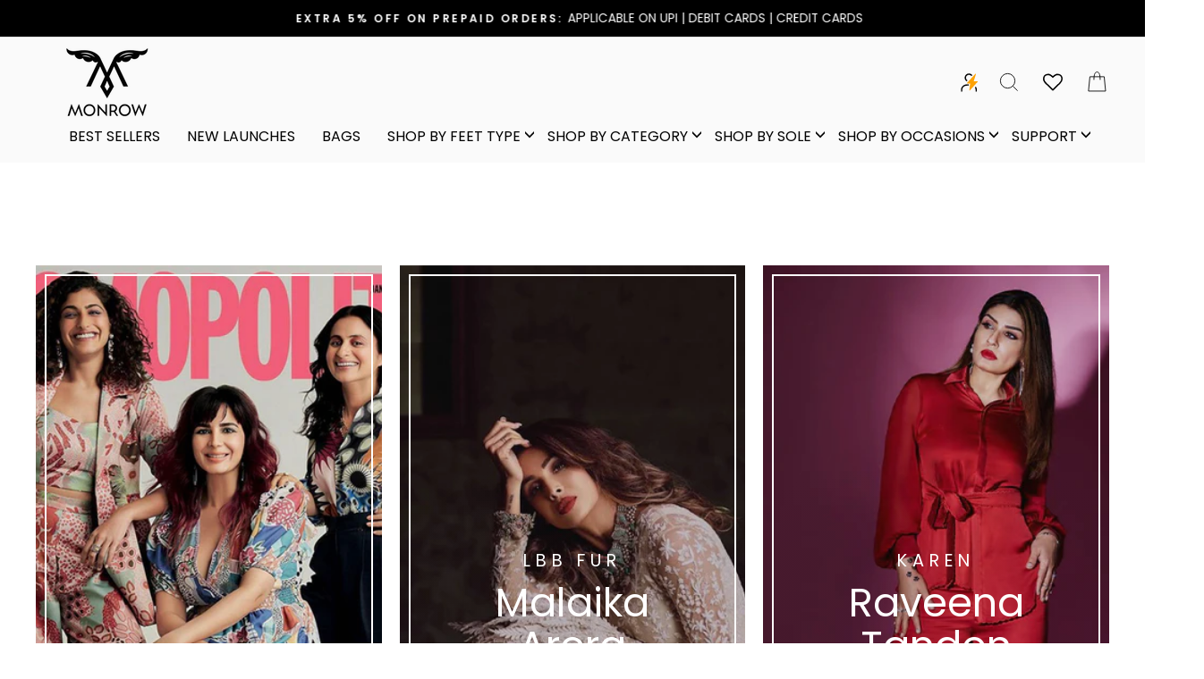

--- FILE ---
content_type: text/html; charset=utf-8
request_url: https://www.monrow.in/pages/reward
body_size: 35521
content:
<!doctype html>
<html class="no-js" lang="en" dir="ltr">
<head>
  <!-- Gokwik theme code start -->
  <link rel="dns-prefetch" href="https://pdp.gokwik.co/">
  <link rel="dns-prefetch" href="https://api.gokwik.co">
    

<script>

window.merchantInfo  = {
        mid: "19g6ilt6sj6ia",
        environment: "production",
        type: "merchantInfo",
  		storeId: "2665250851",
  		fbpixel: "671891106590674",
      }
var productFormSelector = '';
var cart = {"note":null,"attributes":{},"original_total_price":0,"total_price":0,"total_discount":0,"total_weight":0.0,"item_count":0,"items":[],"requires_shipping":false,"currency":"INR","items_subtotal_price":0,"cart_level_discount_applications":[],"checkout_charge_amount":0}
var templateName = 'page'
</script>

<script src="https://pdp.gokwik.co/merchant-integration/build/merchant.integration.js?v4"></script>
<script src="http://ajax.googleapis.com/ajax/libs/jquery/1.9.1/jquery.min.js"></script>
<script>
  window.addEventListener('gokwikLoaded', e => {

   $('.gokwik-checkout button').prop('disabled', false);
              $('.gokwik-checkout button').removeClass('disabled');
         $('#gokwik-buy-now').prop('disabled', false);
              $('#gokwik-buy-now').removeClass('disabled');

  const targetElement = document.querySelector("body");
  function debounce(func, delay) {
    let timeoutId;
    return function () {
      const context = this;
      const args = arguments;
      clearTimeout(timeoutId);
      timeoutId = setTimeout(function () {
        func.apply(context, args);
      }, delay);
    };
  }
  const observer = new MutationObserver(() => {
 
    debouncedMyTimer();
  });
  const debouncedMyTimer = debounce(() => {
    observer.disconnect();
    enableGokwikCart();
    observer.observe(targetElement, { childList: true, subtree: true });
  }, 700);
  function enableGokwikCart() {
      $('.gokwik-checkout button').prop('disabled', false);
              $('.gokwik-checkout button').removeClass('disabled');

  }
  const config = { childList: true, subtree: true };
  observer.observe(targetElement, config);
});
</script>

<style>

.gokwik-checkout {
  width: 100%;
  display: flex;
  justify-content: center;
  flex-direction: column;
  align-items: end;
  margin-bottom: 10px;
}
.gokwik-checkout button {
  max-width:100%;
  width: 100%;
  border: none;
  display: flex;
  justify-content: center;
  align-items: center;
  background: #000000;
  position: relative;
  margin: 0;
cursor: pointer;
  border-radius:2.5rem;
  padding: 5px 10px;
  height:45px;
}
#gokwik-buy-now.disabled, .gokwik-disabled{
  opacity:0.5;
  cursor: not-allowed;
  }
  .gokwik-checkout button:focus {
  outline: none;
}
.gokwik-checkout button > span {
  /* display: flex; */
}
.gokwik-checkout button > span.btn-text {
  display: flex;
  flex-direction: column;
  color: #ffffff;
  align-items: flex-start;
}
.gokwik-checkout button > span.btn-text > span:last-child {
	padding-top: 2px;
    font-size: 10px;
    line-height: 10px;
    text-transform: initial;
}
.gokwik-checkout button > span.btn-text > span:first-child {
   font-size: 14px;
}
.gokwik-checkout button > span.pay-opt-icon img:first-child {
  margin-right: 10px;
  margin-left: 10px;
}
/*   Additional */
.gokwik-checkout button.disabled{
  opacity:0.5;
  cursor: not-allowed;
  }
.gokwik-checkout button.disabled .addloadr#btn-loader{
   display: block!important;
}
  #gokwik-buy-now.disabled .addloadr#btn-loader{
   display: block!important;
}
@media(max-width:768px){
   #gokwik-buy-now {
  font-size: 11px!important;
   }
  .payment-buttons button.btn.btn--full.add-to-cart.btn--secondary {
    padding: 0;
}
}



 

  

 #gokwik-buy-now {
   background: #000000;
   width: 100%;
   color: #ffffff;
   cursor: pointer;
   line-height: 1;
   border: none;
   padding: 15px 10px;
   font-size: 13px;
   position:relative;
   height:50px;
 }

  

/* Loader CSS */
  #btn-loader{
    display: none;
    position: absolute;
    top: 0;
    bottom: 0;
    left: 0;
    right: 0;
    justify-content: center;
    align-items: center;
    background:#000000;
    border-radius:2.5rem;
    
  } 

.cir-loader,
.cir-loader:after {
  border-radius: 50%;
  width: 35px;
  height: 35px;
}
.cir-loader {
  margin: 6px auto;
  font-size: 10px;
  position: relative;
  text-indent: -9999em;
  border-top: 0.5em solid rgba(255, 255, 255, 0.2);
  border-right: 0.5em solid rgba(255, 255, 255, 0.2);
  border-bottom: 0.5em solid rgba(255, 255, 255, 0.2);
  border-left: 0.5em solid #ffffff;
  -webkit-transform: translateZ(0);
  -ms-transform: translateZ(0);
  transform: translateZ(0);
  -webkit-animation: load8 1.1s infinite linear;
  animation: load8 1.1s infinite linear;
}
@-webkit-keyframes load8 {
  0% {
    -webkit-transform: rotate(0deg);
    transform: rotate(0deg);
  }
  100% {
    -webkit-transform: rotate(360deg);
    transform: rotate(360deg);
  }
}
@keyframes load8 {
  0% {
    -webkit-transform: rotate(0deg);
    transform: rotate(0deg);
  }
  100% {
    -webkit-transform: rotate(360deg);
    transform: rotate(360deg);
  }
}
</style> 





  <!-- Google tag (gtag.js) -->
<script async src="https://www.googletagmanager.com/gtag/js?id=G-4LNSYY401H"></script>
<script>
  window.dataLayer = window.dataLayer || [];
  function gtag(){dataLayer.push(arguments);}
  gtag('js', new Date());
  gtag('config','G-4LNSYY401H',{ 'groups': 'GA4'});
</script>
 <!-- Gokwik theme code End -->
  <!-- Google Tag Manager -->

<!-- End Google Tag Manager -->

  <meta name="google-site-verification" content="mahE_ON00w4B4Pcm9lUQp2DN1UL24vNb_0qmhMjrMKc" />
  <meta charset="utf-8">
  <meta http-equiv="X-UA-Compatible" content="IE=edge,chrome=1">
  <meta name="viewport" content="width=device-width,initial-scale=1">
  <meta name="theme-color" content="#111111">
  <link rel="canonical" href="https://www.monrow.in/pages/reward">
  <link rel="preconnect" href="https://cdn.shopify.com">
  <link rel="preconnect" href="https://fonts.shopifycdn.com">
  <link rel="dns-prefetch" href="https://productreviews.shopifycdn.com">
  <link rel="dns-prefetch" href="https://ajax.googleapis.com">
  <link rel="dns-prefetch" href="https://maps.googleapis.com">
  <link rel="dns-prefetch" href="https://maps.gstatic.com"><link rel="shortcut icon" href="//www.monrow.in/cdn/shop/files/favicon_1_32x32.png?v=1685078662" type="image/png" /><title>Rewards
&ndash; Monrow Shoes
</title>
<meta property="og:site_name" content="Monrow Shoes">
  <meta property="og:url" content="https://www.monrow.in/pages/reward">
  <meta property="og:title" content="Rewards">
  <meta property="og:type" content="website">
  <meta property="og:description" content="Fashion ❣️ Comfort
We aim to create shoes and bags that not only look stylish but also feel incredibly comfortable. Designed for the go-getters who deserve effortless elegance every step of the way! ❤️ Explore the latest trends in women’s footwear and bags online. Shop now – Flats, Sandals, Heels, Sneakers, and Bags."><meta property="og:image" content="http://www.monrow.in/cdn/shop/files/100k_DESK_BANNER_1944x_82ffd127-5542-49ef-a795-9ec1b55fadbf.jpg?v=1742636840">
    <meta property="og:image:secure_url" content="https://www.monrow.in/cdn/shop/files/100k_DESK_BANNER_1944x_82ffd127-5542-49ef-a795-9ec1b55fadbf.jpg?v=1742636840">
    <meta property="og:image:width" content="1944">
    <meta property="og:image:height" content="1094"><meta name="twitter:site" content="@monrowshoes">
  <meta name="twitter:card" content="summary_large_image">
  <meta name="twitter:title" content="Rewards">
  <meta name="twitter:description" content="Fashion ❣️ Comfort
We aim to create shoes and bags that not only look stylish but also feel incredibly comfortable. Designed for the go-getters who deserve effortless elegance every step of the way! ❤️ Explore the latest trends in women’s footwear and bags online. Shop now – Flats, Sandals, Heels, Sneakers, and Bags.">
<style data-shopify>@font-face {
  font-family: Poppins;
  font-weight: 400;
  font-style: normal;
  font-display: swap;
  src: url("//www.monrow.in/cdn/fonts/poppins/poppins_n4.0ba78fa5af9b0e1a374041b3ceaadf0a43b41362.woff2") format("woff2"),
       url("//www.monrow.in/cdn/fonts/poppins/poppins_n4.214741a72ff2596839fc9760ee7a770386cf16ca.woff") format("woff");
}

  @font-face {
  font-family: Poppins;
  font-weight: 400;
  font-style: normal;
  font-display: swap;
  src: url("//www.monrow.in/cdn/fonts/poppins/poppins_n4.0ba78fa5af9b0e1a374041b3ceaadf0a43b41362.woff2") format("woff2"),
       url("//www.monrow.in/cdn/fonts/poppins/poppins_n4.214741a72ff2596839fc9760ee7a770386cf16ca.woff") format("woff");
}


  @font-face {
  font-family: Poppins;
  font-weight: 600;
  font-style: normal;
  font-display: swap;
  src: url("//www.monrow.in/cdn/fonts/poppins/poppins_n6.aa29d4918bc243723d56b59572e18228ed0786f6.woff2") format("woff2"),
       url("//www.monrow.in/cdn/fonts/poppins/poppins_n6.5f815d845fe073750885d5b7e619ee00e8111208.woff") format("woff");
}

  @font-face {
  font-family: Poppins;
  font-weight: 400;
  font-style: italic;
  font-display: swap;
  src: url("//www.monrow.in/cdn/fonts/poppins/poppins_i4.846ad1e22474f856bd6b81ba4585a60799a9f5d2.woff2") format("woff2"),
       url("//www.monrow.in/cdn/fonts/poppins/poppins_i4.56b43284e8b52fc64c1fd271f289a39e8477e9ec.woff") format("woff");
}

  @font-face {
  font-family: Poppins;
  font-weight: 600;
  font-style: italic;
  font-display: swap;
  src: url("//www.monrow.in/cdn/fonts/poppins/poppins_i6.bb8044d6203f492888d626dafda3c2999253e8e9.woff2") format("woff2"),
       url("//www.monrow.in/cdn/fonts/poppins/poppins_i6.e233dec1a61b1e7dead9f920159eda42280a02c3.woff") format("woff");
}

</style><link href="//www.monrow.in/cdn/shop/t/139/assets/theme.css?v=89833862501200483171767114076" rel="stylesheet" type="text/css" media="all" />
<style data-shopify>:root {
    --typeHeaderPrimary: Poppins;
    --typeHeaderFallback: sans-serif;
    --typeHeaderSize: 40px;
    --typeHeaderWeight: 400;
    --typeHeaderLineHeight: 1;
    --typeHeaderSpacing: 0.0em;

    --typeBasePrimary:Poppins;
    --typeBaseFallback:sans-serif;
    --typeBaseSize: 16px;
    --typeBaseWeight: 400;
    --typeBaseSpacing: 0.0em;
    --typeBaseLineHeight: 1.6;

    --typeCollectionTitle: 18px;

    --iconWeight: 2px;
    --iconLinecaps: miter;

    
      --buttonRadius: 50px;
    

    --colorGridOverlayOpacity: 0.1;
  }

  .placeholder-content {
    background-image: linear-gradient(100deg, #ffffff 40%, #f7f7f7 63%, #ffffff 79%);
  }</style><script src="https://ajax.googleapis.com/ajax/libs/jquery/3.6.4/jquery.min.js"></script>
  <script src="https://cdn.jsdelivr.net/npm/owl.carousel@2.3.4/dist/owl.carousel.min.js"></script>
  <link href="https://cdn.jsdelivr.net/npm/owl.carousel@2.3.4/dist/assets/owl.carousel.min.css" rel="stylesheet">

  <link href="https://cdnjs.cloudflare.com/ajax/libs/slick-carousel/1.6.0/slick.min.css" rel="stylesheet">
  <script src="https://cdnjs.cloudflare.com/ajax/libs/slick-carousel/1.6.0/slick.min.js"></script>

  <script>
    document.documentElement.className = document.documentElement.className.replace('no-js', 'js');

    window.theme = window.theme || {};
    theme.routes = {
      home: "/",
      cart: "/cart.js",
      cartPage: "/cart",
      cartAdd: "/cart/add.js",
      cartChange: "/cart/change.js",
      search: "/search"
    };
    theme.strings = {
      soldOut: "Sold Out",
      unavailable: "Unavailable",
      inStockLabel: "In stock, ready to ship",
      stockLabel: "Low stock - [count] items left",
      willNotShipUntil: "Ready to ship [date]",
      willBeInStockAfter: "Back in stock [date]",
      waitingForStock: "Inventory on the way",
      savePrice: "Save [saved_amount]",
      cartEmpty: "Your cart is currently empty.",
      cartTermsConfirmation: "You must agree with the terms and conditions of sales to check out",
      searchCollections: "Collections:",
      searchPages: "Pages:",
      searchArticles: "Articles:"
    };
    theme.settings = {
      dynamicVariantsEnable: true,
      cartType: "drawer",
      isCustomerTemplate: false,
      moneyFormat: "₹{{amount_no_decimals}}",
      saveType: "dollar",
      productImageSize: "natural",
      productImageCover: false,
      predictiveSearch: true,
      predictiveSearchType: "product,article,page,collection",
      quickView: false,
      themeName: 'Impulse',
      themeVersion: "5.3.0"
    };
  </script>

  <script>window.performance && window.performance.mark && window.performance.mark('shopify.content_for_header.start');</script><meta id="shopify-digital-wallet" name="shopify-digital-wallet" content="/2665250851/digital_wallets/dialog">
<script async="async" src="/checkouts/internal/preloads.js?locale=en-IN"></script>
<script id="shopify-features" type="application/json">{"accessToken":"c2f8aeacd1d14bf7280db0534dd0edb7","betas":["rich-media-storefront-analytics"],"domain":"www.monrow.in","predictiveSearch":true,"shopId":2665250851,"locale":"en"}</script>
<script>var Shopify = Shopify || {};
Shopify.shop = "monrowshoesindia.myshopify.com";
Shopify.locale = "en";
Shopify.currency = {"active":"INR","rate":"1.0"};
Shopify.country = "IN";
Shopify.theme = {"name":"Copy of Copy of 13-05-2025 | Kwikpass","id":134881574955,"schema_name":"Impulse","schema_version":"5.3.0","theme_store_id":857,"role":"main"};
Shopify.theme.handle = "null";
Shopify.theme.style = {"id":null,"handle":null};
Shopify.cdnHost = "www.monrow.in/cdn";
Shopify.routes = Shopify.routes || {};
Shopify.routes.root = "/";</script>
<script type="module">!function(o){(o.Shopify=o.Shopify||{}).modules=!0}(window);</script>
<script>!function(o){function n(){var o=[];function n(){o.push(Array.prototype.slice.apply(arguments))}return n.q=o,n}var t=o.Shopify=o.Shopify||{};t.loadFeatures=n(),t.autoloadFeatures=n()}(window);</script>
<script id="shop-js-analytics" type="application/json">{"pageType":"page"}</script>
<script defer="defer" async type="module" src="//www.monrow.in/cdn/shopifycloud/shop-js/modules/v2/client.init-shop-cart-sync_BdyHc3Nr.en.esm.js"></script>
<script defer="defer" async type="module" src="//www.monrow.in/cdn/shopifycloud/shop-js/modules/v2/chunk.common_Daul8nwZ.esm.js"></script>
<script type="module">
  await import("//www.monrow.in/cdn/shopifycloud/shop-js/modules/v2/client.init-shop-cart-sync_BdyHc3Nr.en.esm.js");
await import("//www.monrow.in/cdn/shopifycloud/shop-js/modules/v2/chunk.common_Daul8nwZ.esm.js");

  window.Shopify.SignInWithShop?.initShopCartSync?.({"fedCMEnabled":true,"windoidEnabled":true});

</script>
<script>(function() {
  var isLoaded = false;
  function asyncLoad() {
    if (isLoaded) return;
    isLoaded = true;
    var urls = ["https:\/\/cloudsearch-1f874.kxcdn.com\/shopify.js?srp=\/a\/search\u0026shop=monrowshoesindia.myshopify.com","https:\/\/assets.loopclub.io\/recommendations\/storefront\/js\/personalized-recommendations-v1.js?shop=monrowshoesindia.myshopify.com","https:\/\/apps.hiko.link\/js\/hiko-auth.js?shop=monrowshoesindia.myshopify.com","https:\/\/widgets.automizely.com\/reviews\/v1\/sdk.js?connection_id=5edc7b0fbac64ea096943e2a6223c643\u0026mapped_org_id=3f0b5498f9c274320c445eda75d02a2a_v1\u0026oid=c57d708eab06489688e402f7d17c4414\u0026shop=monrowshoesindia.myshopify.com","https:\/\/customer-first-focus.b-cdn.net\/cffOrderifyLoader_min.js?shop=monrowshoesindia.myshopify.com","https:\/\/cdn-bundler.nice-team.net\/app\/js\/bundler.js?shop=monrowshoesindia.myshopify.com"];
    for (var i = 0; i < urls.length; i++) {
      var s = document.createElement('script');
      s.type = 'text/javascript';
      s.async = true;
      s.src = urls[i];
      var x = document.getElementsByTagName('script')[0];
      x.parentNode.insertBefore(s, x);
    }
  };
  if(window.attachEvent) {
    window.attachEvent('onload', asyncLoad);
  } else {
    window.addEventListener('load', asyncLoad, false);
  }
})();</script>
<script id="__st">var __st={"a":2665250851,"offset":19800,"reqid":"8d5da434-0420-4d96-b786-342f25605dc4-1768970856","pageurl":"www.monrow.in\/pages\/reward","s":"pages-70653444139","u":"c842580e49ea","p":"page","rtyp":"page","rid":70653444139};</script>
<script>window.ShopifyPaypalV4VisibilityTracking = true;</script>
<script id="captcha-bootstrap">!function(){'use strict';const t='contact',e='account',n='new_comment',o=[[t,t],['blogs',n],['comments',n],[t,'customer']],c=[[e,'customer_login'],[e,'guest_login'],[e,'recover_customer_password'],[e,'create_customer']],r=t=>t.map((([t,e])=>`form[action*='/${t}']:not([data-nocaptcha='true']) input[name='form_type'][value='${e}']`)).join(','),a=t=>()=>t?[...document.querySelectorAll(t)].map((t=>t.form)):[];function s(){const t=[...o],e=r(t);return a(e)}const i='password',u='form_key',d=['recaptcha-v3-token','g-recaptcha-response','h-captcha-response',i],f=()=>{try{return window.sessionStorage}catch{return}},m='__shopify_v',_=t=>t.elements[u];function p(t,e,n=!1){try{const o=window.sessionStorage,c=JSON.parse(o.getItem(e)),{data:r}=function(t){const{data:e,action:n}=t;return t[m]||n?{data:e,action:n}:{data:t,action:n}}(c);for(const[e,n]of Object.entries(r))t.elements[e]&&(t.elements[e].value=n);n&&o.removeItem(e)}catch(o){console.error('form repopulation failed',{error:o})}}const l='form_type',E='cptcha';function T(t){t.dataset[E]=!0}const w=window,h=w.document,L='Shopify',v='ce_forms',y='captcha';let A=!1;((t,e)=>{const n=(g='f06e6c50-85a8-45c8-87d0-21a2b65856fe',I='https://cdn.shopify.com/shopifycloud/storefront-forms-hcaptcha/ce_storefront_forms_captcha_hcaptcha.v1.5.2.iife.js',D={infoText:'Protected by hCaptcha',privacyText:'Privacy',termsText:'Terms'},(t,e,n)=>{const o=w[L][v],c=o.bindForm;if(c)return c(t,g,e,D).then(n);var r;o.q.push([[t,g,e,D],n]),r=I,A||(h.body.append(Object.assign(h.createElement('script'),{id:'captcha-provider',async:!0,src:r})),A=!0)});var g,I,D;w[L]=w[L]||{},w[L][v]=w[L][v]||{},w[L][v].q=[],w[L][y]=w[L][y]||{},w[L][y].protect=function(t,e){n(t,void 0,e),T(t)},Object.freeze(w[L][y]),function(t,e,n,w,h,L){const[v,y,A,g]=function(t,e,n){const i=e?o:[],u=t?c:[],d=[...i,...u],f=r(d),m=r(i),_=r(d.filter((([t,e])=>n.includes(e))));return[a(f),a(m),a(_),s()]}(w,h,L),I=t=>{const e=t.target;return e instanceof HTMLFormElement?e:e&&e.form},D=t=>v().includes(t);t.addEventListener('submit',(t=>{const e=I(t);if(!e)return;const n=D(e)&&!e.dataset.hcaptchaBound&&!e.dataset.recaptchaBound,o=_(e),c=g().includes(e)&&(!o||!o.value);(n||c)&&t.preventDefault(),c&&!n&&(function(t){try{if(!f())return;!function(t){const e=f();if(!e)return;const n=_(t);if(!n)return;const o=n.value;o&&e.removeItem(o)}(t);const e=Array.from(Array(32),(()=>Math.random().toString(36)[2])).join('');!function(t,e){_(t)||t.append(Object.assign(document.createElement('input'),{type:'hidden',name:u})),t.elements[u].value=e}(t,e),function(t,e){const n=f();if(!n)return;const o=[...t.querySelectorAll(`input[type='${i}']`)].map((({name:t})=>t)),c=[...d,...o],r={};for(const[a,s]of new FormData(t).entries())c.includes(a)||(r[a]=s);n.setItem(e,JSON.stringify({[m]:1,action:t.action,data:r}))}(t,e)}catch(e){console.error('failed to persist form',e)}}(e),e.submit())}));const S=(t,e)=>{t&&!t.dataset[E]&&(n(t,e.some((e=>e===t))),T(t))};for(const o of['focusin','change'])t.addEventListener(o,(t=>{const e=I(t);D(e)&&S(e,y())}));const B=e.get('form_key'),M=e.get(l),P=B&&M;t.addEventListener('DOMContentLoaded',(()=>{const t=y();if(P)for(const e of t)e.elements[l].value===M&&p(e,B);[...new Set([...A(),...v().filter((t=>'true'===t.dataset.shopifyCaptcha))])].forEach((e=>S(e,t)))}))}(h,new URLSearchParams(w.location.search),n,t,e,['guest_login'])})(!1,!0)}();</script>
<script integrity="sha256-4kQ18oKyAcykRKYeNunJcIwy7WH5gtpwJnB7kiuLZ1E=" data-source-attribution="shopify.loadfeatures" defer="defer" src="//www.monrow.in/cdn/shopifycloud/storefront/assets/storefront/load_feature-a0a9edcb.js" crossorigin="anonymous"></script>
<script data-source-attribution="shopify.dynamic_checkout.dynamic.init">var Shopify=Shopify||{};Shopify.PaymentButton=Shopify.PaymentButton||{isStorefrontPortableWallets:!0,init:function(){window.Shopify.PaymentButton.init=function(){};var t=document.createElement("script");t.src="https://www.monrow.in/cdn/shopifycloud/portable-wallets/latest/portable-wallets.en.js",t.type="module",document.head.appendChild(t)}};
</script>
<script data-source-attribution="shopify.dynamic_checkout.buyer_consent">
  function portableWalletsHideBuyerConsent(e){var t=document.getElementById("shopify-buyer-consent"),n=document.getElementById("shopify-subscription-policy-button");t&&n&&(t.classList.add("hidden"),t.setAttribute("aria-hidden","true"),n.removeEventListener("click",e))}function portableWalletsShowBuyerConsent(e){var t=document.getElementById("shopify-buyer-consent"),n=document.getElementById("shopify-subscription-policy-button");t&&n&&(t.classList.remove("hidden"),t.removeAttribute("aria-hidden"),n.addEventListener("click",e))}window.Shopify?.PaymentButton&&(window.Shopify.PaymentButton.hideBuyerConsent=portableWalletsHideBuyerConsent,window.Shopify.PaymentButton.showBuyerConsent=portableWalletsShowBuyerConsent);
</script>
<script data-source-attribution="shopify.dynamic_checkout.cart.bootstrap">document.addEventListener("DOMContentLoaded",(function(){function t(){return document.querySelector("shopify-accelerated-checkout-cart, shopify-accelerated-checkout")}if(t())Shopify.PaymentButton.init();else{new MutationObserver((function(e,n){t()&&(Shopify.PaymentButton.init(),n.disconnect())})).observe(document.body,{childList:!0,subtree:!0})}}));
</script>

<script>window.performance && window.performance.mark && window.performance.mark('shopify.content_for_header.end');</script>

  <script src="//www.monrow.in/cdn/shop/t/139/assets/vendor-scripts-v10.js" defer="defer"></script><script src="//www.monrow.in/cdn/shop/t/139/assets/theme.js?v=79525013922407411741761135941" defer="defer"></script><script src="https://cdn.bureau.id/blaze.js"></script>

  <style>
    .grid-product__title.grid-product__title--body {
    display: -webkit-box;
    -webkit-box-orient: vertical;
    -webkit-line-clamp: 1;
    overflow: hidden;
    text-overflow: ellipsis;
    text-align: left;
}
    .discount {
    margin-left: 5px;
}
    .grid-product__price {
    display: flex;
}
    @media only screen and (min-width: 769px){
/* .index-section {
    margin: 40px 0;
} */
    }
    div#shopify-section-template--15141978243115__b60c6e29-16d9-45f8-b368-c248e805c8fd .index-section {
    margin: 40px 0px 0px 0px;
}
div#shopify-section-template--15141978243115__b35d560d-3961-4c9f-90c3-b802ec05bc92{
  margin-top:10px;
}
    div#shopify-section-template--15141978243115__199568ef-91fc-487c-b83e-158cc5b7ca9f{
          max-width: 1000px;
    margin: auto;
    }
    .grid-product__tag.grid-product__tag--custom{
      border-radius: 0px;
    /* color: black; */
    background: #ffff;
    }
    .advisory-box{
      text-align:center;
    }
     .advisory-box img{
/*        border-radius:50%; */
     }
    .advisor-name{
      font-size: 27px;
    font-weight: bold;
    }
    @media only screen and (max-width: 600px) {
      .grid-product__price {
    font-size: 12px;
}
    }
  </style>
  <style>
  .th_wl_col_btn {
    padding: 2px 2px!important;
}
 
  
  .th_wlc_position_relative svg {
    width: 20px!important;
    height: 18px!important;
}
  .th_wlc_position_relative {
    display: inline-block!important;
    vertical-align: middle!important;
    margin-top: 7px!important;
}
  .th_wlc_product_count {
    top: -11px!important;
    right: -10px!important;
        text-align: center;
}
  .th_prd_wl_btn .th_wl_button_after, .th_prd_wl_btn .th_wl_button {
    display: block !important;
  }
  span.th_wl_text {
    display: block !important;
}
</style>
  <style>
    span.cart-link__bubble1 {
            position: absolute;
            right: -11px;
            top: -7px;
}
    span.cart-link__bubble1 {
      font-size: 11px;
}
    .th_wlc_position_relative {
    padding: 0 13px;
    }
    @media only screen and (min-width: 768px){
      span.cart-link__bubble1 {
    position: absolute;
    right: -10px;
    top: -7px;
    }
    }
    @media only screen and (max-width: 768px){
      .header--icon {
        display: inline-flex !important;
      }
       .th_wlc_position_relative {
          padding: 0 8.5px!important;
        }
      .page-width.cstm {
          padding: 0 17px 0 0;
      }
       h2.section-header__title, .section-header h2 {
    font-size: 25px;
        font-weight:500;
}
    }
     .owl-prev, .owl-next {
        width: 20px;
        height: auto;
        position: absolute;
        top: 40%;
        transform: translateY(-50%);
        display: block !important;
        border:0px solid black;
           background: #000 !important;
    border-radius: 50%;
    box-shadow: rgb(100 100 111) 0px 7px 29px 0px;

    }
    .owl-prev span, .owl-next span{
      color: #fff;
    }
    .owl-prev { left: 0px; }
    .owl-next { right: 0px; }
    .owl-prev i, .owl-next i {transform : scale(2,5); color: #ccc;}
  </style>

  
  

  


<link href="//www.monrow.in/cdn/shop/t/139/assets/custom-fields.css?v=22656201399655097251761892022" rel="stylesheet" type="text/css" media="all" />
<script src="//www.monrow.in/cdn/shop/t/139/assets/custom-fields-widgets.js?v=2706296677974789471761892025" defer="defer"></script>
<!-- BEGIN app block: shopify://apps/wishlist-hero/blocks/app-embed/a9a5079b-59e8-47cb-b659-ecf1c60b9b72 -->


<script type="text/javascript">
  
    window.wishlisthero_buttonProdPageClasses = [];
  
  
    window.wishlisthero_cartDotClasses = [];
  
</script>
<!-- BEGIN app snippet: extraStyles -->

<style>
  .wishlisthero-floating {
    position: absolute;
    top: 5px;
    z-index: 21;
    border-radius: 100%;
    width: fit-content;
    right: 5px;
    left: auto;
    &.wlh-left-btn {
      left: 5px !important;
      right: auto !important;
    }
    &.wlh-right-btn {
      right: 5px !important;
      left: auto !important;
    }
    
  }
  @media(min-width:1300px) {
    .product-item__link.product-item__image--margins .wishlisthero-floating, {
      
        left: 50% !important;
        margin-left: -295px;
      
    }
  }
  .MuiTypography-h1,.MuiTypography-h2,.MuiTypography-h3,.MuiTypography-h4,.MuiTypography-h5,.MuiTypography-h6,.MuiButton-root,.MuiCardHeader-title a {
    font-family: ,  !important;
  }
</style>






<!-- END app snippet -->
<!-- BEGIN app snippet: renderAssets -->

  <link rel="preload" href="https://cdn.shopify.com/extensions/019badc7-12fe-783e-9dfe-907190f91114/wishlist-hero-81/assets/default.css" as="style" onload="this.onload=null;this.rel='stylesheet'">
  <noscript><link href="//cdn.shopify.com/extensions/019badc7-12fe-783e-9dfe-907190f91114/wishlist-hero-81/assets/default.css" rel="stylesheet" type="text/css" media="all" /></noscript>
  <script defer src="https://cdn.shopify.com/extensions/019badc7-12fe-783e-9dfe-907190f91114/wishlist-hero-81/assets/default.js"></script>
<!-- END app snippet -->


<script type="text/javascript">
  try{
  
    var scr_bdl_path = "https://cdn.shopify.com/extensions/019badc7-12fe-783e-9dfe-907190f91114/wishlist-hero-81/assets/bundle2.js";
    window._wh_asset_path = scr_bdl_path.substring(0,scr_bdl_path.lastIndexOf("/")) + "/";
  

  }catch(e){ console.log(e)}
  try{

  
    window.WishListHero_setting = {"ButtonColor":"rgba(0, 0, 0, 1)","IconColor":"rgba(255, 255, 255, 1)","IconType":"Heart","ButtonTextBeforeAdding":"ADD TO WISHLIST","ButtonTextAfterAdding":"ADDED TO WISHLIST","AnimationAfterAddition":"Flip and rotate","ButtonTextAddToCart":"ADD TO CART","AddedProductNotificationText":"Product added to wishlist successfully","AddedProductToCartNotificationText":"Product added to cart successfully","SharePopup_TitleText":"Share My wishlist","SharePopup_shareBtnText":"Share","SharePopup_shareHederText":"Share on Social Networks","SharePopup_shareCopyText":"Or copy Wishlist link to share","SharePopup_shareCancelBtnText":"cancel","SharePopup_shareCopyBtnText":"copy","SendEMailPopup_BtnText":"send email","SendEMailPopup_FromText":"From Name","SendEMailPopup_ToText":"To email","SendEMailPopup_BodyText":"Body","SendEMailPopup_SendBtnText":"send","SendEMailPopup_TitleText":"Send My Wislist via Email","RemoveProductMessageText":"Are you sure you want to remove this item from your wishlist ?","RemovedProductNotificationText":"Product removed from wishlist successfully","RemovePopupOkText":"ok","RemovePopup_HeaderText":"ARE YOU SURE?","ViewWishlistText":"View wishlist","EmptyWishlistText":"there are no items in this wishlist","BuyNowButtonText":"Buy Now","Wishlist_Title":"My Wishlist","WishlistHeaderTitleAlignment":"Center","WishlistProductImageSize":"Normal","PriceColor":"#000000","HeaderFontSize":"30","PriceFontSize":"18","ProductNameFontSize":"16","LaunchPointType":"header_menu","DisplayWishlistAs":"popup_window","DisplayButtonAs":"icon_only","PopupSize":"md","HideAddToCartButton":false,"DisableGuestCustomer":true,"LoginPopupContent":"Please login to save your wishlist across devices.","LoginPopupLoginBtnText":"Login","LoginPopupContentFontSize":"20","NotificationPopupPosition":"right","WishlistButtonTextColor":"#41498b","_id":"5edf58fe03469d564729de9b","EnableCollection":true,"EnableShare":true,"RemovePowerBy":true,"EnableFBPixel":false,"DisapleApp":false,"FloatPointPossition":"bottom_right","HeartStateToggle":true,"HeaderMenuItemsIndicator":true,"AddAllOutOfStockProductNotificationText":"There seems to have been an issue adding items to cart, please try again later","AddProductMessageText":"Are you sure you want to add all items to cart ?","ButtonTextAddAllToCart":"ADD All TO CART","ButtonTextRemoveAllToCart":"REMOVE All FROM WISHLIST","EnableRemoveFromWishlistAfterAddButtonText":"REMOVE FROM WISHLIST","NoRedirectAfterAddToCart":false,"RemoveAllProductMessageText":"Are you sure you want to remove all items from your wishlist ?","ViewCartLinkText":"View Cart","ShareViaEmailSubject":"Wish List from  ##wishlist_hero_share_email_customer_name##","ButtonTextOutOfStock":"OUT OF STOCK","IconTypeNum":"1","SendEMailPopup_SendNotificationText":"email sent successfully","SharePopup_shareCopiedText":"Copied","ThrdParty_Trans_active":false,"EnableRemoveFromWishlistAfterAdd":true,"DisablePopupNotification":true,"BuyNowButtonColor":"rgba(142, 86, 185, 1)","BuyNowTextButtonColor":"rgb(36, 220, 96)","EnableGTagIntegration":true,"Shop":"monrowshoesindia.myshopify.com","shop":"monrowshoesindia.myshopify.com","Status":"Active","Plan":"GOLD"};
    if(typeof(window.WishListHero_setting_theme_override) != "undefined"){
                                                                                window.WishListHero_setting = {
                                                                                    ...window.WishListHero_setting,
                                                                                    ...window.WishListHero_setting_theme_override
                                                                                };
                                                                            }
                                                                            // Done

  

  }catch(e){ console.error('Error loading config',e); }
</script>


  <script src="https://cdn.shopify.com/extensions/019badc7-12fe-783e-9dfe-907190f91114/wishlist-hero-81/assets/bundle2.js" defer></script>




<!-- BEGIN app snippet: TransArray -->
<script>
  window.WLH_reload_translations = function() {
    let _wlh_res = {};
    if (window.WishListHero_setting && window.WishListHero_setting['ThrdParty_Trans_active']) {

      
        

        window.WishListHero_setting["ButtonTextBeforeAdding"] = "";
        _wlh_res["ButtonTextBeforeAdding"] = "";
        

        window.WishListHero_setting["ButtonTextAfterAdding"] = "";
        _wlh_res["ButtonTextAfterAdding"] = "";
        

        window.WishListHero_setting["ButtonTextAddToCart"] = "";
        _wlh_res["ButtonTextAddToCart"] = "";
        

        window.WishListHero_setting["ButtonTextOutOfStock"] = "";
        _wlh_res["ButtonTextOutOfStock"] = "";
        

        window.WishListHero_setting["ButtonTextAddAllToCart"] = "";
        _wlh_res["ButtonTextAddAllToCart"] = "";
        

        window.WishListHero_setting["ButtonTextRemoveAllToCart"] = "";
        _wlh_res["ButtonTextRemoveAllToCart"] = "";
        

        window.WishListHero_setting["AddedProductNotificationText"] = "";
        _wlh_res["AddedProductNotificationText"] = "";
        

        window.WishListHero_setting["AddedProductToCartNotificationText"] = "";
        _wlh_res["AddedProductToCartNotificationText"] = "";
        

        window.WishListHero_setting["ViewCartLinkText"] = "";
        _wlh_res["ViewCartLinkText"] = "";
        

        window.WishListHero_setting["SharePopup_TitleText"] = "";
        _wlh_res["SharePopup_TitleText"] = "";
        

        window.WishListHero_setting["SharePopup_shareBtnText"] = "";
        _wlh_res["SharePopup_shareBtnText"] = "";
        

        window.WishListHero_setting["SharePopup_shareHederText"] = "";
        _wlh_res["SharePopup_shareHederText"] = "";
        

        window.WishListHero_setting["SharePopup_shareCopyText"] = "";
        _wlh_res["SharePopup_shareCopyText"] = "";
        

        window.WishListHero_setting["SharePopup_shareCancelBtnText"] = "";
        _wlh_res["SharePopup_shareCancelBtnText"] = "";
        

        window.WishListHero_setting["SharePopup_shareCopyBtnText"] = "";
        _wlh_res["SharePopup_shareCopyBtnText"] = "";
        

        window.WishListHero_setting["SendEMailPopup_BtnText"] = "";
        _wlh_res["SendEMailPopup_BtnText"] = "";
        

        window.WishListHero_setting["SendEMailPopup_FromText"] = "";
        _wlh_res["SendEMailPopup_FromText"] = "";
        

        window.WishListHero_setting["SendEMailPopup_ToText"] = "";
        _wlh_res["SendEMailPopup_ToText"] = "";
        

        window.WishListHero_setting["SendEMailPopup_BodyText"] = "";
        _wlh_res["SendEMailPopup_BodyText"] = "";
        

        window.WishListHero_setting["SendEMailPopup_SendBtnText"] = "";
        _wlh_res["SendEMailPopup_SendBtnText"] = "";
        

        window.WishListHero_setting["SendEMailPopup_SendNotificationText"] = "";
        _wlh_res["SendEMailPopup_SendNotificationText"] = "";
        

        window.WishListHero_setting["SendEMailPopup_TitleText"] = "";
        _wlh_res["SendEMailPopup_TitleText"] = "";
        

        window.WishListHero_setting["AddProductMessageText"] = "";
        _wlh_res["AddProductMessageText"] = "";
        

        window.WishListHero_setting["RemoveProductMessageText"] = "";
        _wlh_res["RemoveProductMessageText"] = "";
        

        window.WishListHero_setting["RemoveAllProductMessageText"] = "";
        _wlh_res["RemoveAllProductMessageText"] = "";
        

        window.WishListHero_setting["RemovedProductNotificationText"] = "";
        _wlh_res["RemovedProductNotificationText"] = "";
        

        window.WishListHero_setting["AddAllOutOfStockProductNotificationText"] = "";
        _wlh_res["AddAllOutOfStockProductNotificationText"] = "";
        

        window.WishListHero_setting["RemovePopupOkText"] = "";
        _wlh_res["RemovePopupOkText"] = "";
        

        window.WishListHero_setting["RemovePopup_HeaderText"] = "";
        _wlh_res["RemovePopup_HeaderText"] = "";
        

        window.WishListHero_setting["ViewWishlistText"] = "";
        _wlh_res["ViewWishlistText"] = "";
        

        window.WishListHero_setting["EmptyWishlistText"] = "";
        _wlh_res["EmptyWishlistText"] = "";
        

        window.WishListHero_setting["BuyNowButtonText"] = "";
        _wlh_res["BuyNowButtonText"] = "";
        

        window.WishListHero_setting["Wishlist_Title"] = "";
        _wlh_res["Wishlist_Title"] = "";
        

        window.WishListHero_setting["LoginPopupContent"] = "";
        _wlh_res["LoginPopupContent"] = "";
        

        window.WishListHero_setting["LoginPopupLoginBtnText"] = "";
        _wlh_res["LoginPopupLoginBtnText"] = "";
        

        window.WishListHero_setting["EnableRemoveFromWishlistAfterAddButtonText"] = "";
        _wlh_res["EnableRemoveFromWishlistAfterAddButtonText"] = "";
        

        window.WishListHero_setting["LowStockEmailSubject"] = "";
        _wlh_res["LowStockEmailSubject"] = "";
        

        window.WishListHero_setting["OnSaleEmailSubject"] = "";
        _wlh_res["OnSaleEmailSubject"] = "";
        

        window.WishListHero_setting["SharePopup_shareCopiedText"] = "";
        _wlh_res["SharePopup_shareCopiedText"] = "";
    }
    return _wlh_res;
  }
  window.WLH_reload_translations();
</script><!-- END app snippet -->

<!-- END app block --><!-- BEGIN app block: shopify://apps/wishlist-hero/blocks/customize-style-block/a9a5079b-59e8-47cb-b659-ecf1c60b9b72 -->
<script>
  try {
    window.WishListHero_setting_theme_override = {
      
      
      
      
      
      
        HeaderFontSize : "30",
      
      
        ProductNameFontSize : "18",
      
      
        PriceFontSize : "16",
      
      t_o_f: true,
      theme_overriden_flag: true
    };
    if (typeof(window.WishListHero_setting) != "undefined" && window.WishListHero_setting) {
      window.WishListHero_setting = {
        ...window.WishListHero_setting,
        ...window.WishListHero_setting_theme_override
      };
    }
  } catch (e) {
    console.error('Error loading config', e);
  }
</script><!-- END app block --><!-- BEGIN app block: shopify://apps/rez-notify-me/blocks/rez/0da60196-81b6-4270-afac-c9294e1641ba --><script id='rez-config-data'>
    if (typeof REZ_DATA == 'undefined') {
      
        var storeData = {"id":1605,"domain":"monrowshoesindia.myshopify.com","storefront_token":"187b3ad4782360f67c5f8e58e34967ec","is_installed":1,"plan_id":0,"plan_code":"free","watermark":true,"createdAt":"2025-12-11T09:08:25.357Z","updatedAt":"2025-12-11T09:17:49.000Z","email":"care@monrow.in","country":"India","store_name":"Monrow Shoes","money_format":"₹{{amount_no_decimals}}","owner_name":"​Trudel Fashions Private Limited","shopify_plan":"Shopify","uninstall_app":null};
      

      
        var btnConfig = {"id":1424,"button_text":"Notify Me!","border_radius":"100","text_color":"#FFFFFF","bg_color":"#000000","product_type":"0","selected_product_ids":"","show_on_collection":true,"show_on_search":true,"createdAt":"2025-12-11T09:10:29.291Z","updatedAt":"2025-12-11T09:17:49.000Z"};
      

      
        var formConfig = {"id":1424,"header":"Notify me!","description":"Get notified when this product is back in stock!","email_placeholder":"Notify me!","email_error":"Please enter a valid email address","term_message":"Your email is safe with us.","btn_text":"Notify Me!","btn_border_radius":"100","text_color":"#FFFFFF","bg_color":"#000000","cf_header":"Thank you!","cf_description":"We will notify you when the product is available.","createdAt":"2025-12-11T09:10:29.303Z","updatedAt":"2025-12-11T09:17:49.000Z"};
      
      window.REZ_DATA = {
        shop_domain: "",
        url: "https://www.monrow.in",
        secure_url: "https://www.monrow.in",
        money_format: "₹{{amount_no_decimals}}",
        current_product: null,
        current_customer: {
          id: null,
          tags: null
        },
        current_collection: null,
        current_collections: [
          
        ],
        current_cart: {"note":null,"attributes":{},"original_total_price":0,"total_price":0,"total_discount":0,"total_weight":0.0,"item_count":0,"items":[],"requires_shipping":false,"currency":"INR","items_subtotal_price":0,"cart_level_discount_applications":[],"checkout_charge_amount":0},
        current_cart_type: "drawer",
        storeData: storeData,
        btnConfig: btnConfig,
        formConfig: formConfig,
      }
    }
</script>
<script class="rez-stock-status" type='application/json'>
  {}
</script>

<script id='init_script' defer src='https://cdn.shopify.com/extensions/019bd5d3-ca16-7e77-9cc2-ebe89246c394/rez-tae-142/assets/rez-btn.js'></script>
<link rel="stylesheet" href="https://cdn.shopify.com/extensions/019bd5d3-ca16-7e77-9cc2-ebe89246c394/rez-tae-142/assets/rez-form.css" media="print" onload="this.media='all'">
<noscript><link rel="stylesheet" href="https://cdn.shopify.com/extensions/019bd5d3-ca16-7e77-9cc2-ebe89246c394/rez-tae-142/assets/rez-form.css"></noscript>


  



<!-- END app block --><!-- BEGIN app block: shopify://apps/microsoft-clarity/blocks/clarity_js/31c3d126-8116-4b4a-8ba1-baeda7c4aeea -->
<script type="text/javascript">
  (function (c, l, a, r, i, t, y) {
    c[a] = c[a] || function () { (c[a].q = c[a].q || []).push(arguments); };
    t = l.createElement(r); t.async = 1; t.src = "https://www.clarity.ms/tag/" + i + "?ref=shopify";
    y = l.getElementsByTagName(r)[0]; y.parentNode.insertBefore(t, y);

    c.Shopify.loadFeatures([{ name: "consent-tracking-api", version: "0.1" }], error => {
      if (error) {
        console.error("Error loading Shopify features:", error);
        return;
      }

      c[a]('consentv2', {
        ad_Storage: c.Shopify.customerPrivacy.marketingAllowed() ? "granted" : "denied",
        analytics_Storage: c.Shopify.customerPrivacy.analyticsProcessingAllowed() ? "granted" : "denied",
      });
    });

    l.addEventListener("visitorConsentCollected", function (e) {
      c[a]('consentv2', {
        ad_Storage: e.detail.marketingAllowed ? "granted" : "denied",
        analytics_Storage: e.detail.analyticsAllowed ? "granted" : "denied",
      });
    });
  })(window, document, "clarity", "script", "sqzscs0nif");
</script>



<!-- END app block --><!-- BEGIN app block: shopify://apps/webengage/blocks/webengage-embed/1d458caf-1d70-4697-a570-55048d495614 --><div class="we-app-block"></div>
<script type="text/javascript" id="we-variables-embedded">
try {
    var _webengage_phone_library = "https://cdn.shopify.com/extensions/019a8125-a23c-7dbc-baa0-373090c46dab/we-shopify-app-68/assets/webengagePhoneLibrary.js";
    var _webengage_app_cdn_minified_events = "https://cdn.shopify.com/extensions/019a8125-a23c-7dbc-baa0-373090c46dab/we-shopify-app-68/assets/webengageEvents.min.js";
    var _webengage_app_cdn_minified_events_nopolyfill = "https://cdn.shopify.com/extensions/019a8125-a23c-7dbc-baa0-373090c46dab/we-shopify-app-68/assets/webengageEventsNoPolyfill.min.js";
    var _webengage_app_cdn_minified_sdk = "https://cdn.shopify.com/extensions/019a8125-a23c-7dbc-baa0-373090c46dab/we-shopify-app-68/assets/webengageSdk.min.js"
    var _webengage_license_code = "~c2ab1d22";
    var _webengage_id_type = "phone";
	var _webengage_region = "US";
    var _webengage_web_push_enabled = true;
	var _webengage_version = "3.0";
	var _webengage_env = "production";
    var _webengage_app = "WebEngage";
    var _webengage_is_embed = "true";
    var _webengage_is_pixel = "false";
    var __webengage_webhook_enabled = true;
	var _webengage_shop_url = `https://www.monrow.in`;
	var _webengage_shop_domain = `www.monrow.in`;
	var _webengage_shop_email = `care@monrow.in`;
	var _webengage_shop_name =`Monrow Shoes`;
	var _webengage_charged_currency = `INR`;
	var _webengage_customer_name = ``;
	var _webengage_customer_identity = ``;
	var _webengage_customer_email = ``;
	var _webengage_customer_phone = ``;
    var _webengage_page_type = `page`;
    var _webengage_money_format = "₹{{amount_no_decimals}}";
    var _webengage_money_with_currency_format = "₹{{amount_no_decimals}}";
    var _webengage_currency_code_enabled = ``;
    
    var _webengage_currency_format = "₹{{amount_no_decimals}}";
    
	
	
	
window.webengageApp = {
        sdk: {
            licenseCode: _webengage_license_code,
            idType: _webengage_id_type,
            region: _webengage_region,
            isWebpush: _webengage_web_push_enabled,
            version: _webengage_version,
            env: _webengage_env,
            appType: _webengage_app,
            isAppEmbed: _webengage_is_embed,
            isPixelEmbed: _webengage_is_pixel
        },
        config: {
          	currency: `INR`,
            meta : {
                title : `Rewards`,
                template : `page`,
                url : `https://www.monrow.in/pages/reward`,
                type : `page`,
            },
            routes: {
                customer: {
                    account: '/account',
                    login: '/account/login',
                    logout: '/account/logout',
                    register: '/account/register'
                },
                cart: {
                    list: '/cart',
                    add: '/cart/add',
                    clear: '/cart/clear',
                    update: '/cart/change',
                    change: '/cart/change',
                }    
            },
            shop: {
                url: _webengage_shop_url,
                domain: _webengage_shop_domain,
                email: _webengage_shop_email,
                name: _webengage_shop_name
            }
        },
        cart: {"note":null,"attributes":{},"original_total_price":0,"total_price":0,"total_discount":0,"total_weight":0.0,"item_count":0,"items":[],"requires_shipping":false,"currency":"INR","items_subtotal_price":0,"cart_level_discount_applications":[],"checkout_charge_amount":0}
    };
    
    
     var _wise_cart_settings = {};
    

    var _wise_cart_asset_css_url = "";
    var _wise_cart_asset_client_url = "";
    var _wise_cart_asset_preview_url = "";
    var _webengage_feature_map = {}

    
    if (localStorage) {
        localStorage.setItem("WEBENGAGE_SHOP_INFO", "{ \"license_code\" : \"~c2ab1d22\" , \"region\" : \"US\" , \"webPushEnabled\" : true, \"id_type\" : \"phone\", \"webhookEnabled\" : true, \"webPixelEnabled\": \"false\", \"app\": \"WebEngage\"}");
    }
} catch(e){
    const logger_base = 'c.webengage.com/e.jpg';
    (function () {
        function addParamsToURL (url, parameters) {
            var _webengage_fragments = [];

            for (var key in parameters) {
                if (parameters.hasOwnProperty(key) && parameters[key] != undefined) {
                    _webengage_fragments.push(encodeURIComponent(key) + '=' + encodeURIComponent(parameters[key]));
                }
            }

            if (_webengage_fragments.length) {
                if (url.indexOf('?') === -1) {
                    url += '?';
                } else if (url.indexOf('?') !== url.length - 1 && url.charAt(url.length - 1) !== '&') {
                    url += '&';
                }

                url += _webengage_fragments.join('&');
            }

            return url;
        };
        fetch(
            addParamsToURL(`https://${logger_base}`, {
                event: 'Error in parsing liquid file',
                category: '',
                type: "exception.shopify.all",
                data: JSON.stringify({  text: 'Failed to webengage-embed.liquid ' + location.origin + ' js parsing error ' , url: location.href, error: { stack: e.stack, message: e.message} }),
                ts: (new Date()).getTime()
            })
        );
    })();
}
</script>


    
        <script defer src="https://d157sasavg42st.cloudfront.net/libs/webengage-shopify-sdk.min.js"></script>
    


<style>
    .we-app-block {
        display: none;
    }
</style>
<!-- END app block --><!-- BEGIN app block: shopify://apps/cbb-add-to-cart/blocks/app-embed-block/a337a7bb-287b-4555-be68-8840dc3d7881 --><script>
    window.codeblackbelt = window.codeblackbelt || {};
    window.codeblackbelt.shop = window.codeblackbelt.shop || 'monrowshoesindia.myshopify.com';
    </script><script src="//cdn.codeblackbelt.com/widgets/collections-add-to-cart/main.min.js?version=2026012110+0530" async></script>
<!-- END app block --><link href="https://monorail-edge.shopifysvc.com" rel="dns-prefetch">
<script>(function(){if ("sendBeacon" in navigator && "performance" in window) {try {var session_token_from_headers = performance.getEntriesByType('navigation')[0].serverTiming.find(x => x.name == '_s').description;} catch {var session_token_from_headers = undefined;}var session_cookie_matches = document.cookie.match(/_shopify_s=([^;]*)/);var session_token_from_cookie = session_cookie_matches && session_cookie_matches.length === 2 ? session_cookie_matches[1] : "";var session_token = session_token_from_headers || session_token_from_cookie || "";function handle_abandonment_event(e) {var entries = performance.getEntries().filter(function(entry) {return /monorail-edge.shopifysvc.com/.test(entry.name);});if (!window.abandonment_tracked && entries.length === 0) {window.abandonment_tracked = true;var currentMs = Date.now();var navigation_start = performance.timing.navigationStart;var payload = {shop_id: 2665250851,url: window.location.href,navigation_start,duration: currentMs - navigation_start,session_token,page_type: "page"};window.navigator.sendBeacon("https://monorail-edge.shopifysvc.com/v1/produce", JSON.stringify({schema_id: "online_store_buyer_site_abandonment/1.1",payload: payload,metadata: {event_created_at_ms: currentMs,event_sent_at_ms: currentMs}}));}}window.addEventListener('pagehide', handle_abandonment_event);}}());</script>
<script id="web-pixels-manager-setup">(function e(e,d,r,n,o){if(void 0===o&&(o={}),!Boolean(null===(a=null===(i=window.Shopify)||void 0===i?void 0:i.analytics)||void 0===a?void 0:a.replayQueue)){var i,a;window.Shopify=window.Shopify||{};var t=window.Shopify;t.analytics=t.analytics||{};var s=t.analytics;s.replayQueue=[],s.publish=function(e,d,r){return s.replayQueue.push([e,d,r]),!0};try{self.performance.mark("wpm:start")}catch(e){}var l=function(){var e={modern:/Edge?\/(1{2}[4-9]|1[2-9]\d|[2-9]\d{2}|\d{4,})\.\d+(\.\d+|)|Firefox\/(1{2}[4-9]|1[2-9]\d|[2-9]\d{2}|\d{4,})\.\d+(\.\d+|)|Chrom(ium|e)\/(9{2}|\d{3,})\.\d+(\.\d+|)|(Maci|X1{2}).+ Version\/(15\.\d+|(1[6-9]|[2-9]\d|\d{3,})\.\d+)([,.]\d+|)( \(\w+\)|)( Mobile\/\w+|) Safari\/|Chrome.+OPR\/(9{2}|\d{3,})\.\d+\.\d+|(CPU[ +]OS|iPhone[ +]OS|CPU[ +]iPhone|CPU IPhone OS|CPU iPad OS)[ +]+(15[._]\d+|(1[6-9]|[2-9]\d|\d{3,})[._]\d+)([._]\d+|)|Android:?[ /-](13[3-9]|1[4-9]\d|[2-9]\d{2}|\d{4,})(\.\d+|)(\.\d+|)|Android.+Firefox\/(13[5-9]|1[4-9]\d|[2-9]\d{2}|\d{4,})\.\d+(\.\d+|)|Android.+Chrom(ium|e)\/(13[3-9]|1[4-9]\d|[2-9]\d{2}|\d{4,})\.\d+(\.\d+|)|SamsungBrowser\/([2-9]\d|\d{3,})\.\d+/,legacy:/Edge?\/(1[6-9]|[2-9]\d|\d{3,})\.\d+(\.\d+|)|Firefox\/(5[4-9]|[6-9]\d|\d{3,})\.\d+(\.\d+|)|Chrom(ium|e)\/(5[1-9]|[6-9]\d|\d{3,})\.\d+(\.\d+|)([\d.]+$|.*Safari\/(?![\d.]+ Edge\/[\d.]+$))|(Maci|X1{2}).+ Version\/(10\.\d+|(1[1-9]|[2-9]\d|\d{3,})\.\d+)([,.]\d+|)( \(\w+\)|)( Mobile\/\w+|) Safari\/|Chrome.+OPR\/(3[89]|[4-9]\d|\d{3,})\.\d+\.\d+|(CPU[ +]OS|iPhone[ +]OS|CPU[ +]iPhone|CPU IPhone OS|CPU iPad OS)[ +]+(10[._]\d+|(1[1-9]|[2-9]\d|\d{3,})[._]\d+)([._]\d+|)|Android:?[ /-](13[3-9]|1[4-9]\d|[2-9]\d{2}|\d{4,})(\.\d+|)(\.\d+|)|Mobile Safari.+OPR\/([89]\d|\d{3,})\.\d+\.\d+|Android.+Firefox\/(13[5-9]|1[4-9]\d|[2-9]\d{2}|\d{4,})\.\d+(\.\d+|)|Android.+Chrom(ium|e)\/(13[3-9]|1[4-9]\d|[2-9]\d{2}|\d{4,})\.\d+(\.\d+|)|Android.+(UC? ?Browser|UCWEB|U3)[ /]?(15\.([5-9]|\d{2,})|(1[6-9]|[2-9]\d|\d{3,})\.\d+)\.\d+|SamsungBrowser\/(5\.\d+|([6-9]|\d{2,})\.\d+)|Android.+MQ{2}Browser\/(14(\.(9|\d{2,})|)|(1[5-9]|[2-9]\d|\d{3,})(\.\d+|))(\.\d+|)|K[Aa][Ii]OS\/(3\.\d+|([4-9]|\d{2,})\.\d+)(\.\d+|)/},d=e.modern,r=e.legacy,n=navigator.userAgent;return n.match(d)?"modern":n.match(r)?"legacy":"unknown"}(),u="modern"===l?"modern":"legacy",c=(null!=n?n:{modern:"",legacy:""})[u],f=function(e){return[e.baseUrl,"/wpm","/b",e.hashVersion,"modern"===e.buildTarget?"m":"l",".js"].join("")}({baseUrl:d,hashVersion:r,buildTarget:u}),m=function(e){var d=e.version,r=e.bundleTarget,n=e.surface,o=e.pageUrl,i=e.monorailEndpoint;return{emit:function(e){var a=e.status,t=e.errorMsg,s=(new Date).getTime(),l=JSON.stringify({metadata:{event_sent_at_ms:s},events:[{schema_id:"web_pixels_manager_load/3.1",payload:{version:d,bundle_target:r,page_url:o,status:a,surface:n,error_msg:t},metadata:{event_created_at_ms:s}}]});if(!i)return console&&console.warn&&console.warn("[Web Pixels Manager] No Monorail endpoint provided, skipping logging."),!1;try{return self.navigator.sendBeacon.bind(self.navigator)(i,l)}catch(e){}var u=new XMLHttpRequest;try{return u.open("POST",i,!0),u.setRequestHeader("Content-Type","text/plain"),u.send(l),!0}catch(e){return console&&console.warn&&console.warn("[Web Pixels Manager] Got an unhandled error while logging to Monorail."),!1}}}}({version:r,bundleTarget:l,surface:e.surface,pageUrl:self.location.href,monorailEndpoint:e.monorailEndpoint});try{o.browserTarget=l,function(e){var d=e.src,r=e.async,n=void 0===r||r,o=e.onload,i=e.onerror,a=e.sri,t=e.scriptDataAttributes,s=void 0===t?{}:t,l=document.createElement("script"),u=document.querySelector("head"),c=document.querySelector("body");if(l.async=n,l.src=d,a&&(l.integrity=a,l.crossOrigin="anonymous"),s)for(var f in s)if(Object.prototype.hasOwnProperty.call(s,f))try{l.dataset[f]=s[f]}catch(e){}if(o&&l.addEventListener("load",o),i&&l.addEventListener("error",i),u)u.appendChild(l);else{if(!c)throw new Error("Did not find a head or body element to append the script");c.appendChild(l)}}({src:f,async:!0,onload:function(){if(!function(){var e,d;return Boolean(null===(d=null===(e=window.Shopify)||void 0===e?void 0:e.analytics)||void 0===d?void 0:d.initialized)}()){var d=window.webPixelsManager.init(e)||void 0;if(d){var r=window.Shopify.analytics;r.replayQueue.forEach((function(e){var r=e[0],n=e[1],o=e[2];d.publishCustomEvent(r,n,o)})),r.replayQueue=[],r.publish=d.publishCustomEvent,r.visitor=d.visitor,r.initialized=!0}}},onerror:function(){return m.emit({status:"failed",errorMsg:"".concat(f," has failed to load")})},sri:function(e){var d=/^sha384-[A-Za-z0-9+/=]+$/;return"string"==typeof e&&d.test(e)}(c)?c:"",scriptDataAttributes:o}),m.emit({status:"loading"})}catch(e){m.emit({status:"failed",errorMsg:(null==e?void 0:e.message)||"Unknown error"})}}})({shopId: 2665250851,storefrontBaseUrl: "https://www.monrow.in",extensionsBaseUrl: "https://extensions.shopifycdn.com/cdn/shopifycloud/web-pixels-manager",monorailEndpoint: "https://monorail-edge.shopifysvc.com/unstable/produce_batch",surface: "storefront-renderer",enabledBetaFlags: ["2dca8a86"],webPixelsConfigList: [{"id":"1387462699","configuration":"{\"accountID\":\"r-dev\"}","eventPayloadVersion":"v1","runtimeContext":"STRICT","scriptVersion":"3c8f7f88fd398caeb4fb539c5b9ff431","type":"APP","apiClientId":235418615809,"privacyPurposes":["ANALYTICS"],"dataSharingAdjustments":{"protectedCustomerApprovalScopes":["read_customer_email","read_customer_personal_data"]}},{"id":"809762859","configuration":"{\"projectId\":\"sqzscs0nif\"}","eventPayloadVersion":"v1","runtimeContext":"STRICT","scriptVersion":"cf1781658ed156031118fc4bbc2ed159","type":"APP","apiClientId":240074326017,"privacyPurposes":[],"capabilities":["advanced_dom_events"],"dataSharingAdjustments":{"protectedCustomerApprovalScopes":["read_customer_personal_data"]}},{"id":"720175147","configuration":"{\"accountID\":\"27c11052-b6a3-4e57-8ade-0a4efdea8238\",\"endpoint\":\"https:\/\/m.moast.io\/apps\/moast\/event\"}","eventPayloadVersion":"v1","runtimeContext":"STRICT","scriptVersion":"f0586dad335268df5f6073df999a20f8","type":"APP","apiClientId":108560121857,"privacyPurposes":["ANALYTICS","MARKETING","SALE_OF_DATA"],"dataSharingAdjustments":{"protectedCustomerApprovalScopes":["read_customer_address","read_customer_email","read_customer_name","read_customer_personal_data","read_customer_phone"]}},{"id":"383647787","configuration":"{\"config\":\"{\\\"google_tag_ids\\\":[\\\"G-4LNSYY401H\\\",\\\"AW-11397746929\\\",\\\"GT-T9BTL796\\\",\\\"AW-695367924\\\",\\\"GT-K4LBJZS\\\"],\\\"target_country\\\":\\\"IN\\\",\\\"gtag_events\\\":[{\\\"type\\\":\\\"search\\\",\\\"action_label\\\":[\\\"G-4LNSYY401H\\\",\\\"AW-11397746929\\\/9zUNCI659KEaEPGh77oq\\\",\\\"MC-PVHGQYGPVK\\\"]},{\\\"type\\\":\\\"begin_checkout\\\",\\\"action_label\\\":[\\\"G-4LNSYY401H\\\",\\\"AW-11397746929\\\/7eWOCJS59KEaEPGh77oq\\\",\\\"MC-PVHGQYGPVK\\\"]},{\\\"type\\\":\\\"view_item\\\",\\\"action_label\\\":[\\\"G-4LNSYY401H\\\",\\\"AW-11397746929\\\/sfJKCIu59KEaEPGh77oq\\\",\\\"MC-PQGHSF922Y\\\",\\\"AW-11397746929\\\/wJOkCO3ElvQYEPGh77oq\\\",\\\"MC-PVHGQYGPVK\\\"]},{\\\"type\\\":\\\"purchase\\\",\\\"action_label\\\":[\\\"G-4LNSYY401H\\\",\\\"AW-11397746929\\\/UjtBCI249KEaEPGh77oq\\\",\\\"MC-PQGHSF922Y\\\",\\\"AW-11397746929\\\/bj0yCOHElvQYEPGh77oq\\\",\\\"AW-695367924\\\/nL2WCO-F-8ICEPTxycsC\\\",\\\"MC-PVHGQYGPVK\\\"]},{\\\"type\\\":\\\"page_view\\\",\\\"action_label\\\":[\\\"G-4LNSYY401H\\\",\\\"AW-11397746929\\\/bhRZCIi59KEaEPGh77oq\\\",\\\"MC-PQGHSF922Y\\\",\\\"AW-11397746929\\\/5W2rCPDElvQYEPGh77oq\\\",\\\"MC-PVHGQYGPVK\\\"]},{\\\"type\\\":\\\"add_payment_info\\\",\\\"action_label\\\":[\\\"G-4LNSYY401H\\\",\\\"AW-11397746929\\\/jUUZCJe59KEaEPGh77oq\\\",\\\"MC-PVHGQYGPVK\\\"]},{\\\"type\\\":\\\"add_to_cart\\\",\\\"action_label\\\":[\\\"G-4LNSYY401H\\\",\\\"AW-11397746929\\\/PL9DCJG59KEaEPGh77oq\\\",\\\"AW-11397746929\\\/KvMKCOTElvQYEPGh77oq\\\",\\\"MC-PVHGQYGPVK\\\"]}],\\\"enable_monitoring_mode\\\":false}\"}","eventPayloadVersion":"v1","runtimeContext":"OPEN","scriptVersion":"b2a88bafab3e21179ed38636efcd8a93","type":"APP","apiClientId":1780363,"privacyPurposes":[],"dataSharingAdjustments":{"protectedCustomerApprovalScopes":["read_customer_address","read_customer_email","read_customer_name","read_customer_personal_data","read_customer_phone"]}},{"id":"335773739","configuration":"{\"hashed_organization_id\":\"3f0b5498f9c274320c445eda75d02a2a_v1\",\"app_key\":\"monrowshoesindia\",\"allow_collect_personal_data\":\"true\"}","eventPayloadVersion":"v1","runtimeContext":"STRICT","scriptVersion":"da79698a1971ddd00d23b0a5b73c0d33","type":"APP","apiClientId":4551725,"privacyPurposes":["ANALYTICS","MARKETING","SALE_OF_DATA"],"dataSharingAdjustments":{"protectedCustomerApprovalScopes":["read_customer_address","read_customer_email","read_customer_name","read_customer_personal_data","read_customer_phone"]}},{"id":"112427051","configuration":"{\"pixel_id\":\"671891106590674\",\"pixel_type\":\"facebook_pixel\",\"metaapp_system_user_token\":\"-\"}","eventPayloadVersion":"v1","runtimeContext":"OPEN","scriptVersion":"ca16bc87fe92b6042fbaa3acc2fbdaa6","type":"APP","apiClientId":2329312,"privacyPurposes":["ANALYTICS","MARKETING","SALE_OF_DATA"],"dataSharingAdjustments":{"protectedCustomerApprovalScopes":["read_customer_address","read_customer_email","read_customer_name","read_customer_personal_data","read_customer_phone"]}},{"id":"shopify-app-pixel","configuration":"{}","eventPayloadVersion":"v1","runtimeContext":"STRICT","scriptVersion":"0450","apiClientId":"shopify-pixel","type":"APP","privacyPurposes":["ANALYTICS","MARKETING"]},{"id":"shopify-custom-pixel","eventPayloadVersion":"v1","runtimeContext":"LAX","scriptVersion":"0450","apiClientId":"shopify-pixel","type":"CUSTOM","privacyPurposes":["ANALYTICS","MARKETING"]}],isMerchantRequest: false,initData: {"shop":{"name":"Monrow Shoes","paymentSettings":{"currencyCode":"INR"},"myshopifyDomain":"monrowshoesindia.myshopify.com","countryCode":"IN","storefrontUrl":"https:\/\/www.monrow.in"},"customer":null,"cart":null,"checkout":null,"productVariants":[],"purchasingCompany":null},},"https://www.monrow.in/cdn","fcfee988w5aeb613cpc8e4bc33m6693e112",{"modern":"","legacy":""},{"shopId":"2665250851","storefrontBaseUrl":"https:\/\/www.monrow.in","extensionBaseUrl":"https:\/\/extensions.shopifycdn.com\/cdn\/shopifycloud\/web-pixels-manager","surface":"storefront-renderer","enabledBetaFlags":"[\"2dca8a86\"]","isMerchantRequest":"false","hashVersion":"fcfee988w5aeb613cpc8e4bc33m6693e112","publish":"custom","events":"[[\"page_viewed\",{}]]"});</script><script>
  window.ShopifyAnalytics = window.ShopifyAnalytics || {};
  window.ShopifyAnalytics.meta = window.ShopifyAnalytics.meta || {};
  window.ShopifyAnalytics.meta.currency = 'INR';
  var meta = {"page":{"pageType":"page","resourceType":"page","resourceId":70653444139,"requestId":"8d5da434-0420-4d96-b786-342f25605dc4-1768970856"}};
  for (var attr in meta) {
    window.ShopifyAnalytics.meta[attr] = meta[attr];
  }
</script>
<script class="analytics">
  (function () {
    var customDocumentWrite = function(content) {
      var jquery = null;

      if (window.jQuery) {
        jquery = window.jQuery;
      } else if (window.Checkout && window.Checkout.$) {
        jquery = window.Checkout.$;
      }

      if (jquery) {
        jquery('body').append(content);
      }
    };

    var hasLoggedConversion = function(token) {
      if (token) {
        return document.cookie.indexOf('loggedConversion=' + token) !== -1;
      }
      return false;
    }

    var setCookieIfConversion = function(token) {
      if (token) {
        var twoMonthsFromNow = new Date(Date.now());
        twoMonthsFromNow.setMonth(twoMonthsFromNow.getMonth() + 2);

        document.cookie = 'loggedConversion=' + token + '; expires=' + twoMonthsFromNow;
      }
    }

    var trekkie = window.ShopifyAnalytics.lib = window.trekkie = window.trekkie || [];
    if (trekkie.integrations) {
      return;
    }
    trekkie.methods = [
      'identify',
      'page',
      'ready',
      'track',
      'trackForm',
      'trackLink'
    ];
    trekkie.factory = function(method) {
      return function() {
        var args = Array.prototype.slice.call(arguments);
        args.unshift(method);
        trekkie.push(args);
        return trekkie;
      };
    };
    for (var i = 0; i < trekkie.methods.length; i++) {
      var key = trekkie.methods[i];
      trekkie[key] = trekkie.factory(key);
    }
    trekkie.load = function(config) {
      trekkie.config = config || {};
      trekkie.config.initialDocumentCookie = document.cookie;
      var first = document.getElementsByTagName('script')[0];
      var script = document.createElement('script');
      script.type = 'text/javascript';
      script.onerror = function(e) {
        var scriptFallback = document.createElement('script');
        scriptFallback.type = 'text/javascript';
        scriptFallback.onerror = function(error) {
                var Monorail = {
      produce: function produce(monorailDomain, schemaId, payload) {
        var currentMs = new Date().getTime();
        var event = {
          schema_id: schemaId,
          payload: payload,
          metadata: {
            event_created_at_ms: currentMs,
            event_sent_at_ms: currentMs
          }
        };
        return Monorail.sendRequest("https://" + monorailDomain + "/v1/produce", JSON.stringify(event));
      },
      sendRequest: function sendRequest(endpointUrl, payload) {
        // Try the sendBeacon API
        if (window && window.navigator && typeof window.navigator.sendBeacon === 'function' && typeof window.Blob === 'function' && !Monorail.isIos12()) {
          var blobData = new window.Blob([payload], {
            type: 'text/plain'
          });

          if (window.navigator.sendBeacon(endpointUrl, blobData)) {
            return true;
          } // sendBeacon was not successful

        } // XHR beacon

        var xhr = new XMLHttpRequest();

        try {
          xhr.open('POST', endpointUrl);
          xhr.setRequestHeader('Content-Type', 'text/plain');
          xhr.send(payload);
        } catch (e) {
          console.log(e);
        }

        return false;
      },
      isIos12: function isIos12() {
        return window.navigator.userAgent.lastIndexOf('iPhone; CPU iPhone OS 12_') !== -1 || window.navigator.userAgent.lastIndexOf('iPad; CPU OS 12_') !== -1;
      }
    };
    Monorail.produce('monorail-edge.shopifysvc.com',
      'trekkie_storefront_load_errors/1.1',
      {shop_id: 2665250851,
      theme_id: 134881574955,
      app_name: "storefront",
      context_url: window.location.href,
      source_url: "//www.monrow.in/cdn/s/trekkie.storefront.cd680fe47e6c39ca5d5df5f0a32d569bc48c0f27.min.js"});

        };
        scriptFallback.async = true;
        scriptFallback.src = '//www.monrow.in/cdn/s/trekkie.storefront.cd680fe47e6c39ca5d5df5f0a32d569bc48c0f27.min.js';
        first.parentNode.insertBefore(scriptFallback, first);
      };
      script.async = true;
      script.src = '//www.monrow.in/cdn/s/trekkie.storefront.cd680fe47e6c39ca5d5df5f0a32d569bc48c0f27.min.js';
      first.parentNode.insertBefore(script, first);
    };
    trekkie.load(
      {"Trekkie":{"appName":"storefront","development":false,"defaultAttributes":{"shopId":2665250851,"isMerchantRequest":null,"themeId":134881574955,"themeCityHash":"17582591907267088827","contentLanguage":"en","currency":"INR"},"isServerSideCookieWritingEnabled":true,"monorailRegion":"shop_domain","enabledBetaFlags":["65f19447"]},"Session Attribution":{},"S2S":{"facebookCapiEnabled":true,"source":"trekkie-storefront-renderer","apiClientId":580111}}
    );

    var loaded = false;
    trekkie.ready(function() {
      if (loaded) return;
      loaded = true;

      window.ShopifyAnalytics.lib = window.trekkie;

      var originalDocumentWrite = document.write;
      document.write = customDocumentWrite;
      try { window.ShopifyAnalytics.merchantGoogleAnalytics.call(this); } catch(error) {};
      document.write = originalDocumentWrite;

      window.ShopifyAnalytics.lib.page(null,{"pageType":"page","resourceType":"page","resourceId":70653444139,"requestId":"8d5da434-0420-4d96-b786-342f25605dc4-1768970856","shopifyEmitted":true});

      var match = window.location.pathname.match(/checkouts\/(.+)\/(thank_you|post_purchase)/)
      var token = match? match[1]: undefined;
      if (!hasLoggedConversion(token)) {
        setCookieIfConversion(token);
        
      }
    });


        var eventsListenerScript = document.createElement('script');
        eventsListenerScript.async = true;
        eventsListenerScript.src = "//www.monrow.in/cdn/shopifycloud/storefront/assets/shop_events_listener-3da45d37.js";
        document.getElementsByTagName('head')[0].appendChild(eventsListenerScript);

})();</script>
  <script>
  if (!window.ga || (window.ga && typeof window.ga !== 'function')) {
    window.ga = function ga() {
      (window.ga.q = window.ga.q || []).push(arguments);
      if (window.Shopify && window.Shopify.analytics && typeof window.Shopify.analytics.publish === 'function') {
        window.Shopify.analytics.publish("ga_stub_called", {}, {sendTo: "google_osp_migration"});
      }
      console.error("Shopify's Google Analytics stub called with:", Array.from(arguments), "\nSee https://help.shopify.com/manual/promoting-marketing/pixels/pixel-migration#google for more information.");
    };
    if (window.Shopify && window.Shopify.analytics && typeof window.Shopify.analytics.publish === 'function') {
      window.Shopify.analytics.publish("ga_stub_initialized", {}, {sendTo: "google_osp_migration"});
    }
  }
</script>
<script
  defer
  src="https://www.monrow.in/cdn/shopifycloud/perf-kit/shopify-perf-kit-3.0.4.min.js"
  data-application="storefront-renderer"
  data-shop-id="2665250851"
  data-render-region="gcp-us-central1"
  data-page-type="page"
  data-theme-instance-id="134881574955"
  data-theme-name="Impulse"
  data-theme-version="5.3.0"
  data-monorail-region="shop_domain"
  data-resource-timing-sampling-rate="10"
  data-shs="true"
  data-shs-beacon="true"
  data-shs-export-with-fetch="true"
  data-shs-logs-sample-rate="1"
  data-shs-beacon-endpoint="https://www.monrow.in/api/collect"
></script>
</head>


<body class="template-page" data-center-text="true" data-button_style="round" data-type_header_capitalize="false" data-type_headers_align_text="true" data-type_product_capitalize="false" data-swatch_style="round" >

  <a class="in-page-link visually-hidden skip-link" href="#MainContent">Skip to content</a>

  <div id="PageContainer" class="page-container">
    <div class="transition-body"><div id="shopify-section-header" class="shopify-section">
<script>
  function autoLogin (){
        document.getElementById('kwik-pass-text').textContent = 'Account';
      }
      window.addEventListener('user-loggedin', function(event) {
         const { token } = event?.detail;
         if (token){
           autoLogin();
         }
      });
    document.addEventListener('DOMContentLoaded',function () {
      var userToken = localStorage.getItem('KWIKSESSIONTOKEN');
      if (userToken){
        autoLogin();
      }
  })
</script>



<div id="NavDrawer" class="drawer drawer--left">
  <div class="drawer__contents">
    <div class="drawer__fixed-header">
      <div class="drawer__header appear-animation appear-delay-1">
        <div class="h2 drawer__title"></div>
        <div class="drawer__close">
          <button type="button" class="drawer__close-button js-drawer-close">
            <svg aria-hidden="true" focusable="false" role="presentation" class="icon icon-close" viewBox="0 0 64 64"><path d="M19 17.61l27.12 27.13m0-27.12L19 44.74"/></svg>
            <span class="icon__fallback-text">Close menu</span>
          </button>
        </div>
      </div>
    </div>
    <div class="drawer__scrollable">
      <ul class="mobile-nav" role="navigation" aria-label="Primary"><li class="mobile-nav__item appear-animation appear-delay-2"><a href="/collections/best-sellers-1" class="mobile-nav__link mobile-nav__link--top-level">Best Sellers</a></li><li class="mobile-nav__item appear-animation appear-delay-3"><a href="/collections/new-launches" class="mobile-nav__link mobile-nav__link--top-level">New Launches</a></li><li class="mobile-nav__item appear-animation appear-delay-4"><a href="https://www.monrow.in/collections/bags" class="mobile-nav__link mobile-nav__link--top-level">Bags</a></li><li class="mobile-nav__item appear-animation appear-delay-5"><div class="mobile-nav__has-sublist"><button type="button"
                    aria-controls="Linklist-4"
                    class="mobile-nav__link--button mobile-nav__link--top-level collapsible-trigger collapsible--auto-height">
                    <span class="mobile-nav__faux-link">
                      Shop by Feet Type
                    </span>
                    <div class="mobile-nav__toggle">
                      <span class="faux-button"><span class="collapsible-trigger__icon collapsible-trigger__icon--open" role="presentation">
  <svg aria-hidden="true" focusable="false" role="presentation" class="icon icon--wide icon-chevron-down" viewBox="0 0 28 16"><path d="M1.57 1.59l12.76 12.77L27.1 1.59" stroke-width="2" stroke="#000" fill="none" fill-rule="evenodd"/></svg>
</span>
</span>
                    </div>
                  </button></div><div id="Linklist-4"
                class="mobile-nav__sublist collapsible-content collapsible-content--all"
                >
                <div class="collapsible-content__inner">
                  <ul class="mobile-nav__sublist"><li class="mobile-nav__item">
                        <div class="mobile-nav__child-item"><a href="https://www.monrow.in/collections/wide-feet-approved"
                              class="mobile-nav__link"
                              id="Sublabel-https-www-monrow-in-collections-wide-feet-approved1"
                              >
                              Wide Feet
                            </a></div></li><li class="mobile-nav__item">
                        <div class="mobile-nav__child-item"><a href="https://www.monrow.in/collections/bare"
                              class="mobile-nav__link"
                              id="Sublabel-https-www-monrow-in-collections-bare2"
                              >
                              Flat/Arched Feet
                            </a></div></li></ul>
                </div>
              </div></li><li class="mobile-nav__item appear-animation appear-delay-6"><div class="mobile-nav__has-sublist"><button type="button"
                    aria-controls="Linklist-5"
                    class="mobile-nav__link--button mobile-nav__link--top-level collapsible-trigger collapsible--auto-height">
                    <span class="mobile-nav__faux-link">
                      Shop By Category
                    </span>
                    <div class="mobile-nav__toggle">
                      <span class="faux-button"><span class="collapsible-trigger__icon collapsible-trigger__icon--open" role="presentation">
  <svg aria-hidden="true" focusable="false" role="presentation" class="icon icon--wide icon-chevron-down" viewBox="0 0 28 16"><path d="M1.57 1.59l12.76 12.77L27.1 1.59" stroke-width="2" stroke="#000" fill="none" fill-rule="evenodd"/></svg>
</span>
</span>
                    </div>
                  </button></div><div id="Linklist-5"
                class="mobile-nav__sublist collapsible-content collapsible-content--all"
                >
                <div class="collapsible-content__inner">
                  <ul class="mobile-nav__sublist"><li class="mobile-nav__item">
                        <div class="mobile-nav__child-item"><a href="/collections/bags"
                              class="mobile-nav__link"
                              id="Sublabel-collections-bags1"
                              >
                              Bags
                            </a></div></li><li class="mobile-nav__item">
                        <div class="mobile-nav__child-item"><a href="/collections/wedges"
                              class="mobile-nav__link"
                              id="Sublabel-collections-wedges2"
                              >
                              Wedges
                            </a></div></li><li class="mobile-nav__item">
                        <div class="mobile-nav__child-item"><a href="/collections/boots"
                              class="mobile-nav__link"
                              id="Sublabel-collections-boots3"
                              >
                              Boots
                            </a></div></li><li class="mobile-nav__item">
                        <div class="mobile-nav__child-item"><a href="/collections/ballerina-test"
                              class="mobile-nav__link"
                              id="Sublabel-collections-ballerina-test4"
                              >
                              Ballerinas
                            </a></div></li><li class="mobile-nav__item">
                        <div class="mobile-nav__child-item"><a href="/collections/block-heels"
                              class="mobile-nav__link"
                              id="Sublabel-collections-block-heels5"
                              >
                              Block Heels
                            </a></div></li><li class="mobile-nav__item">
                        <div class="mobile-nav__child-item"><a href="/collections/kitten-heels"
                              class="mobile-nav__link"
                              id="Sublabel-collections-kitten-heels6"
                              >
                              Kitten Heels
                            </a></div></li><li class="mobile-nav__item">
                        <div class="mobile-nav__child-item"><a href="/collections/flats"
                              class="mobile-nav__link"
                              id="Sublabel-collections-flats7"
                              >
                              Flats
                            </a></div></li><li class="mobile-nav__item">
                        <div class="mobile-nav__child-item"><a href="/collections/loafers"
                              class="mobile-nav__link"
                              id="Sublabel-collections-loafers8"
                              >
                              Loafers
                            </a></div></li><li class="mobile-nav__item">
                        <div class="mobile-nav__child-item"><a href="/collections/sneakers"
                              class="mobile-nav__link"
                              id="Sublabel-collections-sneakers9"
                              >
                              Sneakers
                            </a></div></li></ul>
                </div>
              </div></li><li class="mobile-nav__item appear-animation appear-delay-7"><div class="mobile-nav__has-sublist"><button type="button"
                    aria-controls="Linklist-6"
                    class="mobile-nav__link--button mobile-nav__link--top-level collapsible-trigger collapsible--auto-height">
                    <span class="mobile-nav__faux-link">
                      Shop By Sole
                    </span>
                    <div class="mobile-nav__toggle">
                      <span class="faux-button"><span class="collapsible-trigger__icon collapsible-trigger__icon--open" role="presentation">
  <svg aria-hidden="true" focusable="false" role="presentation" class="icon icon--wide icon-chevron-down" viewBox="0 0 28 16"><path d="M1.57 1.59l12.76 12.77L27.1 1.59" stroke-width="2" stroke="#000" fill="none" fill-rule="evenodd"/></svg>
</span>
</span>
                    </div>
                  </button></div><div id="Linklist-6"
                class="mobile-nav__sublist collapsible-content collapsible-content--all"
                >
                <div class="collapsible-content__inner">
                  <ul class="mobile-nav__sublist"><li class="mobile-nav__item">
                        <div class="mobile-nav__child-item"><a href="https://www.monrow.in/collections/siri"
                              class="mobile-nav__link"
                              id="Sublabel-https-www-monrow-in-collections-siri1"
                              >
                              Siri
                            </a></div></li><li class="mobile-nav__item">
                        <div class="mobile-nav__child-item"><a href="https://www.monrow.in/collections/mira"
                              class="mobile-nav__link"
                              id="Sublabel-https-www-monrow-in-collections-mira2"
                              >
                              Mira
                            </a></div></li><li class="mobile-nav__item">
                        <div class="mobile-nav__child-item"><a href="https://www.monrow.in/collections/curvy-mira"
                              class="mobile-nav__link"
                              id="Sublabel-https-www-monrow-in-collections-curvy-mira3"
                              >
                              Curvy Mira
                            </a></div></li><li class="mobile-nav__item">
                        <div class="mobile-nav__child-item"><a href="/collections/bare"
                              class="mobile-nav__link"
                              id="Sublabel-collections-bare4"
                              >
                              Bare
                            </a></div></li><li class="mobile-nav__item">
                        <div class="mobile-nav__child-item"><a href="https://www.monrow.in/collections/indira"
                              class="mobile-nav__link"
                              id="Sublabel-https-www-monrow-in-collections-indira5"
                              >
                              Indira
                            </a></div></li></ul>
                </div>
              </div></li><li class="mobile-nav__item appear-animation appear-delay-8"><div class="mobile-nav__has-sublist"><button type="button"
                    aria-controls="Linklist-7"
                    class="mobile-nav__link--button mobile-nav__link--top-level collapsible-trigger collapsible--auto-height">
                    <span class="mobile-nav__faux-link">
                      Shop by Occasions
                    </span>
                    <div class="mobile-nav__toggle">
                      <span class="faux-button"><span class="collapsible-trigger__icon collapsible-trigger__icon--open" role="presentation">
  <svg aria-hidden="true" focusable="false" role="presentation" class="icon icon--wide icon-chevron-down" viewBox="0 0 28 16"><path d="M1.57 1.59l12.76 12.77L27.1 1.59" stroke-width="2" stroke="#000" fill="none" fill-rule="evenodd"/></svg>
</span>
</span>
                    </div>
                  </button></div><div id="Linklist-7"
                class="mobile-nav__sublist collapsible-content collapsible-content--all"
                >
                <div class="collapsible-content__inner">
                  <ul class="mobile-nav__sublist"><li class="mobile-nav__item">
                        <div class="mobile-nav__child-item"><a href="/collections/wedding-edition"
                              class="mobile-nav__link"
                              id="Sublabel-collections-wedding-edition1"
                              >
                              Wedding Editions
                            </a></div></li><li class="mobile-nav__item">
                        <div class="mobile-nav__child-item"><a href="/collections/party-essentials"
                              class="mobile-nav__link"
                              id="Sublabel-collections-party-essentials2"
                              >
                              Party Essentials
                            </a></div></li><li class="mobile-nav__item">
                        <div class="mobile-nav__child-item"><a href="/collections/workwear"
                              class="mobile-nav__link"
                              id="Sublabel-collections-workwear3"
                              >
                              Workwear
                            </a></div></li><li class="mobile-nav__item">
                        <div class="mobile-nav__child-item"><a href="/collections/am-pm-fits"
                              class="mobile-nav__link"
                              id="Sublabel-collections-am-pm-fits4"
                              >
                              AM-PM Fits
                            </a></div></li><li class="mobile-nav__item">
                        <div class="mobile-nav__child-item"><a href="/collections/travel-collections"
                              class="mobile-nav__link"
                              id="Sublabel-collections-travel-collections5"
                              >
                              Travel Collections
                            </a></div></li></ul>
                </div>
              </div></li><li class="mobile-nav__item appear-animation appear-delay-9"><div class="mobile-nav__has-sublist"><button type="button"
                    aria-controls="Linklist-8"
                    class="mobile-nav__link--button mobile-nav__link--top-level collapsible-trigger collapsible--auto-height">
                    <span class="mobile-nav__faux-link">
                      Support
                    </span>
                    <div class="mobile-nav__toggle">
                      <span class="faux-button"><span class="collapsible-trigger__icon collapsible-trigger__icon--open" role="presentation">
  <svg aria-hidden="true" focusable="false" role="presentation" class="icon icon--wide icon-chevron-down" viewBox="0 0 28 16"><path d="M1.57 1.59l12.76 12.77L27.1 1.59" stroke-width="2" stroke="#000" fill="none" fill-rule="evenodd"/></svg>
</span>
</span>
                    </div>
                  </button></div><div id="Linklist-8"
                class="mobile-nav__sublist collapsible-content collapsible-content--all"
                >
                <div class="collapsible-content__inner">
                  <ul class="mobile-nav__sublist"><li class="mobile-nav__item">
                        <div class="mobile-nav__child-item"><a href="https://monrowshoes.shiprocket.co/tracking"
                              class="mobile-nav__link"
                              id="Sublabel-https-monrowshoes-shiprocket-co-tracking1"
                              >
                              Track Order 
                            </a></div></li><li class="mobile-nav__item">
                        <div class="mobile-nav__child-item"><a href="https://www.monrow.in/apps/return_prime"
                              class="mobile-nav__link"
                              id="Sublabel-https-www-monrow-in-apps-return_prime2"
                              >
                              Return &amp; Exchange
                            </a></div></li><li class="mobile-nav__item">
                        <div class="mobile-nav__child-item"><a href="https://www.monrow.in/pages/return-exchange-policy"
                              class="mobile-nav__link"
                              id="Sublabel-https-www-monrow-in-pages-return-exchange-policy3"
                              >
                              Return &amp; Exchange Policy
                            </a></div></li><li class="mobile-nav__item">
                        <div class="mobile-nav__child-item"><a href="https://www.monrow.in/pages/store-locator-1"
                              class="mobile-nav__link"
                              id="Sublabel-https-www-monrow-in-pages-store-locator-14"
                              >
                              Store Locator
                            </a></div></li><li class="mobile-nav__item">
                        <div class="mobile-nav__child-item"><a href="/pages/contact-us"
                              class="mobile-nav__link"
                              id="Sublabel-pages-contact-us5"
                              >
                              Contact Us
                            </a></div></li></ul>
                </div>
              </div></li><li class="mobile-nav__item mobile-nav__item--secondary">
            <div class="grid"><div class="grid__item one-half appear-animation appear-delay-10" style="display:none !important">
                  
                  
                   <a href="javascript:void(0);" onclick="kpHandleLogin('/account');" class="mobile-nav__link kpuser">
                      <span id="kwik-pass-text">
                      Log in
                      </span>
                  </a>
                  
                </div></div>
          </li></ul><ul class="mobile-nav__social appear-animation appear-delay-11"><li class="mobile-nav__social-item">
            <a target="_blank" rel="noopener" href="https://www.instagram.com/monrowworld/" title="Monrow Shoes on Instagram">
              <svg aria-hidden="true" focusable="false" role="presentation" class="icon icon-instagram" viewBox="0 0 32 32"><path fill="#444" d="M16 3.094c4.206 0 4.7.019 6.363.094 1.538.069 2.369.325 2.925.544.738.287 1.262.625 1.813 1.175s.894 1.075 1.175 1.813c.212.556.475 1.387.544 2.925.075 1.662.094 2.156.094 6.363s-.019 4.7-.094 6.363c-.069 1.538-.325 2.369-.544 2.925-.288.738-.625 1.262-1.175 1.813s-1.075.894-1.813 1.175c-.556.212-1.387.475-2.925.544-1.663.075-2.156.094-6.363.094s-4.7-.019-6.363-.094c-1.537-.069-2.369-.325-2.925-.544-.737-.288-1.263-.625-1.813-1.175s-.894-1.075-1.175-1.813c-.212-.556-.475-1.387-.544-2.925-.075-1.663-.094-2.156-.094-6.363s.019-4.7.094-6.363c.069-1.537.325-2.369.544-2.925.287-.737.625-1.263 1.175-1.813s1.075-.894 1.813-1.175c.556-.212 1.388-.475 2.925-.544 1.662-.081 2.156-.094 6.363-.094zm0-2.838c-4.275 0-4.813.019-6.494.094-1.675.075-2.819.344-3.819.731-1.037.4-1.913.944-2.788 1.819S1.486 4.656 1.08 5.688c-.387 1-.656 2.144-.731 3.825-.075 1.675-.094 2.213-.094 6.488s.019 4.813.094 6.494c.075 1.675.344 2.819.731 3.825.4 1.038.944 1.913 1.819 2.788s1.756 1.413 2.788 1.819c1 .387 2.144.656 3.825.731s2.213.094 6.494.094 4.813-.019 6.494-.094c1.675-.075 2.819-.344 3.825-.731 1.038-.4 1.913-.944 2.788-1.819s1.413-1.756 1.819-2.788c.387-1 .656-2.144.731-3.825s.094-2.212.094-6.494-.019-4.813-.094-6.494c-.075-1.675-.344-2.819-.731-3.825-.4-1.038-.944-1.913-1.819-2.788s-1.756-1.413-2.788-1.819c-1-.387-2.144-.656-3.825-.731C20.812.275 20.275.256 16 .256z"/><path fill="#444" d="M16 7.912a8.088 8.088 0 0 0 0 16.175c4.463 0 8.087-3.625 8.087-8.088s-3.625-8.088-8.088-8.088zm0 13.338a5.25 5.25 0 1 1 0-10.5 5.25 5.25 0 1 1 0 10.5zM26.294 7.594a1.887 1.887 0 1 1-3.774.002 1.887 1.887 0 0 1 3.774-.003z"/></svg>
              <span class="icon__fallback-text">Instagram</span>
            </a>
          </li><li class="mobile-nav__social-item">
            <a target="_blank" rel="noopener" href="https://www.facebook.com/monrowshoes" title="Monrow Shoes on Facebook">
              <svg aria-hidden="true" focusable="false" role="presentation" class="icon icon-facebook" viewBox="0 0 14222 14222"><path d="M14222 7112c0 3549.352-2600.418 6491.344-6000 7024.72V9168h1657l315-2056H8222V5778c0-562 275-1111 1159-1111h897V2917s-814-139-1592-139c-1624 0-2686 984-2686 2767v1567H4194v2056h1806v4968.72C2600.418 13603.344 0 10661.352 0 7112 0 3184.703 3183.703 1 7111 1s7111 3183.703 7111 7111zm-8222 7025c362 57 733 86 1111 86-377.945 0-749.003-29.485-1111-86.28zm2222 0v-.28a7107.458 7107.458 0 0 1-167.717 24.267A7407.158 7407.158 0 0 0 8222 14137zm-167.717 23.987C7745.664 14201.89 7430.797 14223 7111 14223c319.843 0 634.675-21.479 943.283-62.013z"/></svg>
              <span class="icon__fallback-text">Facebook</span>
            </a>
          </li><li class="mobile-nav__social-item">
            <a target="_blank" rel="noopener" href="https://www.youtube.com/channel/UCyIvOzsx4T-2JEuwxl0QSYA" title="Monrow Shoes on YouTube">
              <svg aria-hidden="true" focusable="false" role="presentation" class="icon icon-youtube" viewBox="0 0 21 20"><path fill="#444" d="M-.196 15.803q0 1.23.812 2.092t1.977.861h14.946q1.165 0 1.977-.861t.812-2.092V3.909q0-1.23-.82-2.116T17.539.907H2.593q-1.148 0-1.969.886t-.82 2.116v11.894zm7.465-2.149V6.058q0-.115.066-.18.049-.016.082-.016l.082.016 7.153 3.806q.066.066.066.164 0 .066-.066.131l-7.153 3.806q-.033.033-.066.033-.066 0-.098-.033-.066-.066-.066-.131z"/></svg>
              <span class="icon__fallback-text">YouTube</span>
            </a>
          </li><li class="mobile-nav__social-item">
            <a target="_blank" rel="noopener" href="https://twitter.com/monrowshoes" title="Monrow Shoes on Twitter">
              <svg aria-hidden="true" focusable="false" role="presentation" class="icon icon-twitter" viewBox="0 0 32 32"><path fill="#444" d="M31.281 6.733q-1.304 1.924-3.13 3.26 0 .13.033.408t.033.408q0 2.543-.75 5.086t-2.282 4.858-3.635 4.108-5.053 2.869-6.341 1.076q-5.282 0-9.65-2.836.913.065 1.5.065 4.401 0 7.857-2.673-2.054-.033-3.668-1.255t-2.266-3.146q.554.13 1.206.13.88 0 1.663-.261-2.184-.456-3.619-2.184t-1.435-3.977v-.065q1.239.652 2.836.717-1.271-.848-2.021-2.233t-.75-2.983q0-1.63.815-3.195 2.38 2.967 5.754 4.678t7.319 1.907q-.228-.815-.228-1.434 0-2.608 1.858-4.45t4.532-1.842q1.304 0 2.51.522t2.054 1.467q2.152-.424 4.01-1.532-.685 2.217-2.771 3.488 1.989-.261 3.619-.978z"/></svg>
              <span class="icon__fallback-text">Twitter</span>
            </a>
          </li><li class="mobile-nav__social-item">
            <a target="_blank" rel="noopener" href="https://in.linkedin.com/company/monrowshoes" title="Monrow Shoes on LinkedIn">
              <svg aria-hidden="true" focusable="false" role="presentation" class="icon icon-linkedin" viewBox="0 0 24 24"><path d="M4.98 3.5C4.98 4.881 3.87 6 2.5 6S.02 4.881.02 3.5C.02 2.12 1.13 1 2.5 1s2.48 1.12 2.48 2.5zM5 8H0v16h5V8zm7.982 0H8.014v16h4.969v-8.399c0-4.67 6.029-5.052 6.029 0V24H24V13.869c0-7.88-8.922-7.593-11.018-3.714V8z"/></svg>
              <span class="icon__fallback-text">LinkedIn</span>
            </a>
          </li></ul>
    </div>
  </div>
</div>
<div id="CartDrawer" class="drawer drawer--right">
    <form id="CartDrawerForm" action="/cart" method="post" novalidate class="drawer__contents">
      <div class="drawer__fixed-header">
        <div class="drawer__header appear-animation appear-delay-1">
          <div class="h2 drawer__title">Cart</div>
          <div class="drawer__close">
            <button type="button" class="drawer__close-button js-drawer-close">
              <svg aria-hidden="true" focusable="false" role="presentation" class="icon icon-close" viewBox="0 0 64 64"><path d="M19 17.61l27.12 27.13m0-27.12L19 44.74"/></svg>
              <span class="icon__fallback-text">Close cart</span>
            </button>
          </div>
        </div>
      </div>

      <div class="drawer__inner">
        <div class="drawer__scrollable">
          <div data-products class="appear-animation appear-delay-2"></div>

          
        </div>

        <div class="drawer__footer appear-animation appear-delay-4">
          <div data-discounts>
            
          </div>
<style>
  .cart__discount{
    color:#07BD58e0;
    font-size: 15px;
  }
</style>
          <div class="cart__item-sub cart__item-row">
            <div class="ajaxcart__subtotal">Subtotal</div>
            <div data-subtotal>₹0</div>
          </div>

          <div class="cart__item-row text-center">
         
            <small>
              Free Shipping &amp; COD Available<br />
            </small>
          </div>

          

          <div class="cart__checkout-wrapper ">
            <!-- <button type="submit" name="checkout" data-terms-required="false" class="btn cart__checkout">
              Check out
            </button> -->
            
  <style>
    .gokwik-checkout button {
     justify-content: space-around;    text-align: left;
}
 .tax_incl_checkout {
   display: block;
    font-size: 8px;
    letter-spacing: 0.03rem;
 }   
  </style>
<div class="gokwik-checkout">
  <button type='button' class="btn disabled" disabled onclick="onCheckoutClick(this)">
        <span><span data-subtotal-btn>₹0</span> <span class="tax_incl_checkout">(incl. of all taxes)</span>
        </span>
            <span class="btn-text" >
                <span>Checkout</span>
                <span></span>
            </span>
       
    <div style="display:none" class="addloadr" id="btn-loader"><div class="cir-loader">Loading..</div></div>
  </button>
</div>









            
          </div>
        </div>
      </div>

      <div class="drawer__cart-empty appear-animation appear-delay-2">
        <div class="drawer__scrollable">
          Your cart is currently empty.
        </div>
      </div>
    </form>
  </div><style>
  .site-nav__link,
  .site-nav__dropdown-link:not(.site-nav__dropdown-link--top-level) {
    /* font-size: 11px; */
  }
  
    .site-nav__link, .mobile-nav__link--top-level {
      text-transform: uppercase;
      /* letter-spacing: 0.2em; */
    }
    .mobile-nav__link--top-level {
      font-size: 1.1em;
    }
  

  

  
.leftlogofordesktop{
        display: flex;
    align-items: center;
  }
  @media only screen and (min-width: 768px) {
   .desktophide{
    display:none;
  }
  }
</style>

<div data-section-id="header" data-section-type="header">
  <div class="announcement-bar">
    <div class="page-width">
      <div class="slideshow-wrapper">
        <button type="button" class="visually-hidden slideshow__pause" data-id="header" aria-live="polite">
          <span class="slideshow__pause-stop">
            <svg aria-hidden="true" focusable="false" role="presentation" class="icon icon-pause" viewBox="0 0 10 13"><g fill="#000" fill-rule="evenodd"><path d="M0 0h3v13H0zM7 0h3v13H7z"/></g></svg>
            <span class="icon__fallback-text">Pause slideshow</span>
          </span>
          <span class="slideshow__pause-play">
            <svg aria-hidden="true" focusable="false" role="presentation" class="icon icon-play" viewBox="18.24 17.35 24.52 28.3"><path fill="#323232" d="M22.1 19.151v25.5l20.4-13.489-20.4-12.011z"/></svg>
            <span class="icon__fallback-text">Play slideshow</span>
          </span>
        </button>

        <div
          id="AnnouncementSlider"
          class="announcement-slider"
          data-compact="true"
          data-block-count="2"><div
                id="AnnouncementSlide-announcement_Xg68p3"
                class="announcement-slider__slide"
                data-index="0"
                ><a class="announcement-link" href="/collections/sale-1"><span class="announcement-link-text">Wedding Dhamaka | Get 500 OFF | Code: WED500</span></a></div><div
                id="AnnouncementSlide-announcement_84rFEr"
                class="announcement-slider__slide"
                data-index="1"
                ><span class="announcement-text">EXTRA 5% OFF ON PREPAID ORDERS:</span><span class="announcement-link-text">APPLICABLE ON UPI | DEBIT CARDS | CREDIT CARDS</span></div></div>
      </div>
    </div>
  </div>


<div class="toolbar small--hide">
  <div class="page-width">
    <div class="toolbar__content"></div>

  </div>
</div>
<div class="header-sticky-wrapper">
    <div id="HeaderWrapper" class="header-wrapper"><header
        id="SiteHeader"
        class="site-header"
        data-sticky="true"
        data-overlay="false">
        <div class="page-width cstm">
          <div
            class="header-layout header-layout--center"
            data-logo-align="center"><div class="leftlogofordesktop">
              <div class="header-item header-item--left header-item--navigation rr"><div class="site-nav small--hide">
                      <a href="/search" class="site-nav__link site-nav__link--icon js-search-header">
                        <svg aria-hidden="true" focusable="false" role="presentation" class="icon icon-search" viewBox="0 0 64 64"><path d="M47.16 28.58A18.58 18.58 0 1 1 28.58 10a18.58 18.58 0 0 1 18.58 18.58zM54 54L41.94 42"/></svg>
                        <span class="icon__fallback-text">Search</span>
                      </a>
                    </div><div class="header-item header-item--logo small--hide"><style data-shopify>.header-item--logo,
    .header-layout--left-center .header-item--logo,
    .header-layout--left-center .header-item--icons {
      -webkit-box-flex: 0 1 60px;
      -ms-flex: 0 1 60px;
      flex: 0 1 60px;
    }

    @media only screen and (min-width: 769px) {
      .header-item--logo,
      .header-layout--left-center .header-item--logo,
      .header-layout--left-center .header-item--icons {
        -webkit-box-flex: 0 0 100px;
        -ms-flex: 0 0 100px;
        flex: 0 0 100px;
      }
    }

    .site-header__logo a {
      width: 60px;
    }
    .is-light .site-header__logo .logo--inverted {
      width: 60px;
    }
    @media only screen and (min-width: 769px) {
      .site-header__logo a {
        width: 100px;
      }

      .is-light .site-header__logo .logo--inverted {
        width: 100px;
      }
    }</style><div class="h1 site-header__logo" itemscope itemtype="http://schema.org/Organization">
      <a
        href="/"
        itemprop="url"
        class="site-header__logo-link"
        style="padding-top: 79.88165680473374%"> 
        <img
          class="small--hide"
          src="//www.monrow.in/cdn/shop/files/Monrow_Logo_1_130x_2x_d69430df-9900-4609-bcd8-05484197db51_100x.webp?v=1755853707"
          srcset="//www.monrow.in/cdn/shop/files/Monrow_Logo_1_130x_2x_d69430df-9900-4609-bcd8-05484197db51_100x.webp?v=1755853707 1x, //www.monrow.in/cdn/shop/files/Monrow_Logo_1_130x_2x_d69430df-9900-4609-bcd8-05484197db51_100x@2x.webp?v=1755853707 2x"
          alt="Monrow Shoes"
          itemprop="logo">
        <img
          class="medium-up--hide"
          src="//www.monrow.in/cdn/shop/files/Monrow_Logo_1_130x_2x_d69430df-9900-4609-bcd8-05484197db51_60x.webp?v=1755853707"
          srcset="//www.monrow.in/cdn/shop/files/Monrow_Logo_1_130x_2x_d69430df-9900-4609-bcd8-05484197db51_60x.webp?v=1755853707 1x, //www.monrow.in/cdn/shop/files/Monrow_Logo_1_130x_2x_d69430df-9900-4609-bcd8-05484197db51_60x@2x.webp?v=1755853707 2x"
          alt="Monrow Shoes">
      </a></div></div>
              </div><div class="site-nav medium-up--hide">
                  <button
                    type="button"
                    class="site-nav__link site-nav__link--icon js-drawer-open-nav"
                    aria-controls="NavDrawer">
                    <svg aria-hidden="true" focusable="false" role="presentation" class="icon icon-hamburger" viewBox="0 0 64 64"><path d="M7 15h51M7 32h43M7 49h51"/></svg>
                    <span class="icon__fallback-text">Site navigation</span>
                  </button>
                </div>
              </div><div class="header-item header-item--logo desktophide"><style data-shopify>.header-item--logo,
    .header-layout--left-center .header-item--logo,
    .header-layout--left-center .header-item--icons {
      -webkit-box-flex: 0 1 60px;
      -ms-flex: 0 1 60px;
      flex: 0 1 60px;
    }

    @media only screen and (min-width: 769px) {
      .header-item--logo,
      .header-layout--left-center .header-item--logo,
      .header-layout--left-center .header-item--icons {
        -webkit-box-flex: 0 0 100px;
        -ms-flex: 0 0 100px;
        flex: 0 0 100px;
      }
    }

    .site-header__logo a {
      width: 60px;
    }
    .is-light .site-header__logo .logo--inverted {
      width: 60px;
    }
    @media only screen and (min-width: 769px) {
      .site-header__logo a {
        width: 100px;
      }

      .is-light .site-header__logo .logo--inverted {
        width: 100px;
      }
    }</style><div class="h1 site-header__logo" itemscope itemtype="http://schema.org/Organization">
      <a
        href="/"
        itemprop="url"
        class="site-header__logo-link"
        style="padding-top: 79.88165680473374%"> 
        <img
          class="small--hide"
          src="//www.monrow.in/cdn/shop/files/Monrow_Logo_1_130x_2x_d69430df-9900-4609-bcd8-05484197db51_100x.webp?v=1755853707"
          srcset="//www.monrow.in/cdn/shop/files/Monrow_Logo_1_130x_2x_d69430df-9900-4609-bcd8-05484197db51_100x.webp?v=1755853707 1x, //www.monrow.in/cdn/shop/files/Monrow_Logo_1_130x_2x_d69430df-9900-4609-bcd8-05484197db51_100x@2x.webp?v=1755853707 2x"
          alt="Monrow Shoes"
          itemprop="logo">
        <img
          class="medium-up--hide"
          src="//www.monrow.in/cdn/shop/files/Monrow_Logo_1_130x_2x_d69430df-9900-4609-bcd8-05484197db51_60x.webp?v=1755853707"
          srcset="//www.monrow.in/cdn/shop/files/Monrow_Logo_1_130x_2x_d69430df-9900-4609-bcd8-05484197db51_60x.webp?v=1755853707 1x, //www.monrow.in/cdn/shop/files/Monrow_Logo_1_130x_2x_d69430df-9900-4609-bcd8-05484197db51_60x@2x.webp?v=1755853707 2x"
          alt="Monrow Shoes">
      </a></div></div><div class="header-item header-item--icons"><div class="site-nav">
  <div class="site-nav__icons"><a class="site-nav__link site-nav__link--icon small--hide" href="/account">
        <svg aria-hidden="true" focusable="false" role="presentation" class="icon icon-user" viewBox="0 0 64 64"><path d="M35 39.84v-2.53c3.3-1.91 6-6.66 6-11.41 0-7.63 0-13.82-9-13.82s-9 6.19-9 13.82c0 4.75 2.7 9.51 6 11.41v2.53c-10.18.85-18 6-18 12.16h42c0-6.19-7.82-11.31-18-12.16z"/></svg>
        <span class="icon__fallback-text">Log in
</span>
      </a><a href="/search" class="site-nav__link site-nav__link--icon js-search-header medium-up--hide">
        <svg aria-hidden="true" focusable="false" role="presentation" class="icon icon-search" viewBox="0 0 64 64"><path d="M47.16 28.58A18.58 18.58 0 1 1 28.58 10a18.58 18.58 0 0 1 18.58 18.58zM54 54L41.94 42"/></svg>
        <span class="icon__fallback-text">Search</span>
      </a>




 

 
<!-- Wishlist Hero Header Icon -->
<a class="Header__Icon Icon-Wrapper site-nav__link site-nav__link--icon Icon-Wrapper--clickable Wlh-Header__Icon wishlist-hero-header-icon" href="#hero-wishlist" arial-label="Open Wishlist">
<svg xmlns='http://www.w3.org/2000/svg' viewBox='0 0 32 32' class='wlh-svg-Icon wlh-svg-icon-heart-empty' style='width:1em;font-size:22px;margin-top:6px;'><path d='M29.728 10.656q0-1.472-0.384-2.56t-0.992-1.76-1.472-1.056-1.664-0.576-1.76-0.128-1.984 0.448-1.984 1.152-1.536 1.28-1.088 1.088q-0.32 0.416-0.864 0.416t-0.864-0.416q-0.448-0.48-1.088-1.088t-1.536-1.28-1.984-1.152-1.984-0.448-1.76 0.128-1.664 0.576-1.472 1.056-0.992 1.76-0.384 2.56q0 2.976 3.36 6.336l10.368 9.984 10.368-9.984q3.36-3.36 3.36-6.336zM32 10.656q0 3.936-4.096 8.032l-11.104 10.72q-0.32 0.32-0.8 0.32t-0.8-0.32l-11.136-10.752q-0.16-0.16-0.48-0.48t-0.992-1.184-1.216-1.728-0.96-2.144-0.416-2.464q0-3.936 2.272-6.144t6.272-2.24q1.088 0 2.24 0.384t2.144 1.056 1.728 1.216 1.344 1.216q0.64-0.64 1.344-1.216t1.728-1.216 2.144-1.056 2.24-0.384q4 0 6.272 2.24t2.272 6.144z'></path>      </svg>
</a>
 
<!-- end --><a href="/cart" class="site-nav__link site-nav__link--icon js-drawer-open-cart" aria-controls="CartDrawer" data-icon="bag">
      <span class="cart-link"><svg aria-hidden="true" focusable="false" role="presentation" class="icon icon-bag" viewBox="0 0 64 64"><g fill="none" stroke="#000" stroke-width="2"><path d="M25 26c0-15.79 3.57-20 8-20s8 4.21 8 20"/><path d="M14.74 18h36.51l3.59 36.73h-43.7z"/></g></svg><span class="icon__fallback-text">Cart</span>
        <span class="cart-link__bubble1" </span>
      </span>
    </a>
  </div>
</div>
</div>
          </div><div class="text-center"><ul
  class="site-nav site-navigation small--hide"
  
    role="navigation" aria-label="Primary"
  ><li
      class="site-nav__item site-nav__expanded-item"
      >

      <a href="/collections/best-sellers-1" class="site-nav__link site-nav__link--underline">
        Best Sellers
      </a></li><li
      class="site-nav__item site-nav__expanded-item"
      >

      <a href="/collections/new-launches" class="site-nav__link site-nav__link--underline">
        New Launches
      </a></li><li
      class="site-nav__item site-nav__expanded-item"
      >

      <a href="https://www.monrow.in/collections/bags" class="site-nav__link site-nav__link--underline">
        Bags
      </a></li><li
      class="site-nav__item site-nav__expanded-item site-nav--has-dropdown"
      aria-haspopup="true">

      <a href="#" class="site-nav__link site-nav__link--underline site-nav__link--has-dropdown">
        Shop by Feet Type
      </a><ul class="site-nav__dropdown text-left"><li class="">
              <a href="https://www.monrow.in/collections/wide-feet-approved" class="site-nav__dropdown-link site-nav__dropdown-link--second-level">
                Wide Feet
</a></li><li class="">
              <a href="https://www.monrow.in/collections/bare" class="site-nav__dropdown-link site-nav__dropdown-link--second-level">
                Flat/Arched Feet
</a></li></ul></li><li
      class="site-nav__item site-nav__expanded-item site-nav--has-dropdown"
      aria-haspopup="true">

      <a href="#" class="site-nav__link site-nav__link--underline site-nav__link--has-dropdown">
        Shop By Category
      </a><ul class="site-nav__dropdown text-left"><li class="">
              <a href="/collections/bags" class="site-nav__dropdown-link site-nav__dropdown-link--second-level">
                Bags
</a></li><li class="">
              <a href="/collections/wedges" class="site-nav__dropdown-link site-nav__dropdown-link--second-level">
                Wedges
</a></li><li class="">
              <a href="/collections/boots" class="site-nav__dropdown-link site-nav__dropdown-link--second-level">
                Boots
</a></li><li class="">
              <a href="/collections/ballerina-test" class="site-nav__dropdown-link site-nav__dropdown-link--second-level">
                Ballerinas
</a></li><li class="">
              <a href="/collections/block-heels" class="site-nav__dropdown-link site-nav__dropdown-link--second-level">
                Block Heels
</a></li><li class="">
              <a href="/collections/kitten-heels" class="site-nav__dropdown-link site-nav__dropdown-link--second-level">
                Kitten Heels
</a></li><li class="">
              <a href="/collections/flats" class="site-nav__dropdown-link site-nav__dropdown-link--second-level">
                Flats
</a></li><li class="">
              <a href="/collections/loafers" class="site-nav__dropdown-link site-nav__dropdown-link--second-level">
                Loafers
</a></li><li class="">
              <a href="/collections/sneakers" class="site-nav__dropdown-link site-nav__dropdown-link--second-level">
                Sneakers
</a></li></ul></li><li
      class="site-nav__item site-nav__expanded-item site-nav--has-dropdown"
      aria-haspopup="true">

      <a href="#" class="site-nav__link site-nav__link--underline site-nav__link--has-dropdown">
        Shop By Sole
      </a><ul class="site-nav__dropdown text-left"><li class="">
              <a href="https://www.monrow.in/collections/siri" class="site-nav__dropdown-link site-nav__dropdown-link--second-level">
                Siri
</a></li><li class="">
              <a href="https://www.monrow.in/collections/mira" class="site-nav__dropdown-link site-nav__dropdown-link--second-level">
                Mira
</a></li><li class="">
              <a href="https://www.monrow.in/collections/curvy-mira" class="site-nav__dropdown-link site-nav__dropdown-link--second-level">
                Curvy Mira
</a></li><li class="">
              <a href="/collections/bare" class="site-nav__dropdown-link site-nav__dropdown-link--second-level">
                Bare
</a></li><li class="">
              <a href="https://www.monrow.in/collections/indira" class="site-nav__dropdown-link site-nav__dropdown-link--second-level">
                Indira
</a></li></ul></li><li
      class="site-nav__item site-nav__expanded-item site-nav--has-dropdown"
      aria-haspopup="true">

      <a href="#" class="site-nav__link site-nav__link--underline site-nav__link--has-dropdown">
        Shop by Occasions
      </a><ul class="site-nav__dropdown text-left"><li class="">
              <a href="/collections/wedding-edition" class="site-nav__dropdown-link site-nav__dropdown-link--second-level">
                Wedding Editions
</a></li><li class="">
              <a href="/collections/party-essentials" class="site-nav__dropdown-link site-nav__dropdown-link--second-level">
                Party Essentials
</a></li><li class="">
              <a href="/collections/workwear" class="site-nav__dropdown-link site-nav__dropdown-link--second-level">
                Workwear
</a></li><li class="">
              <a href="/collections/am-pm-fits" class="site-nav__dropdown-link site-nav__dropdown-link--second-level">
                AM-PM Fits
</a></li><li class="">
              <a href="/collections/travel-collections" class="site-nav__dropdown-link site-nav__dropdown-link--second-level">
                Travel Collections
</a></li></ul></li><li
      class="site-nav__item site-nav__expanded-item site-nav--has-dropdown"
      aria-haspopup="true">

      <a href="#" class="site-nav__link site-nav__link--underline site-nav__link--has-dropdown">
        Support
      </a><ul class="site-nav__dropdown text-left"><li class="">
              <a href="https://monrowshoes.shiprocket.co/tracking" class="site-nav__dropdown-link site-nav__dropdown-link--second-level">
                Track Order 
</a></li><li class="">
              <a href="https://www.monrow.in/apps/return_prime" class="site-nav__dropdown-link site-nav__dropdown-link--second-level">
                Return &amp; Exchange
</a></li><li class="">
              <a href="https://www.monrow.in/pages/return-exchange-policy" class="site-nav__dropdown-link site-nav__dropdown-link--second-level">
                Return &amp; Exchange Policy
</a></li><li class="">
              <a href="https://www.monrow.in/pages/store-locator-1" class="site-nav__dropdown-link site-nav__dropdown-link--second-level">
                Store Locator
</a></li><li class="">
              <a href="/pages/contact-us" class="site-nav__dropdown-link site-nav__dropdown-link--second-level">
                Contact Us
</a></li></ul></li></ul>
</div></div>
        <div class="site-header__search-container">
          <div class="site-header__search">
            <div class="page-width">
              <form action="/search" method="get" role="search"
                id="HeaderSearchForm"
                class="site-header__search-form">
                <input type="hidden" name="type" value="product,article,page,collection">
                <input type="hidden" name="options[prefix]" value="last">
                <button type="submit" class="text-link site-header__search-btn site-header__search-btn--submit">
                  <svg aria-hidden="true" focusable="false" role="presentation" class="icon icon-search" viewBox="0 0 64 64"><path d="M47.16 28.58A18.58 18.58 0 1 1 28.58 10a18.58 18.58 0 0 1 18.58 18.58zM54 54L41.94 42"/></svg>
                  <span class="icon__fallback-text">Search</span>
                </button>
                <input type="search" name="q" value="" placeholder="Search our store" class="site-header__search-input" aria-label="Search our store">
              </form>
              <button type="button" id="SearchClose" class="js-search-header-close text-link site-header__search-btn">
                <svg aria-hidden="true" focusable="false" role="presentation" class="icon icon-close" viewBox="0 0 64 64"><path d="M19 17.61l27.12 27.13m0-27.12L19 44.74"/></svg>
                <span class="icon__fallback-text">"Close (esc)"</span>
              </button>
            </div>
          </div><div id="PredictiveWrapper" class="predictive-results hide" data-image-size="square">
              <div class="page-width">
                <div id="PredictiveResults" class="predictive-result__layout"></div>
                <div class="text-center predictive-results__footer">
                  <button type="button" class="btn btn--small" data-predictive-search-button>
                    <small>
                      View more
                    </small>
                  </button>
                </div>
              </div>
            </div></div>
      </header>
    </div>
  </div></div>
<style>
  img.medium-up--hide{
    width:100%;
  }
</style>

<style> @media (min-width: 767px) {#shopify-section-header .leftlogofordesktop .site-nav.small--hide {display: none; } #shopify-section-header .site-nav a.site-nav__link.site-nav__link--icon.js-search-header.medium-up--hide {display: initial !important; } #shopify-section-header a.site-header__logo-link {padding-top: 40px !important; } #shopify-section-header header#SiteHeader {padding-bottom: 10px; } #shopify-section-header .header-layout--center {padding-bottom: 10px; }} </style></div><!-- Kwikpass script to add kwikpass button in the header - [Starts] -->
<script>
  window.merchantInfo = {
    ...window.merchantInfo,
    mid: "19g6ilt6sj6ia",
    environment: "production",
    integrationType: 'PLUGIN',
    type: "merchantInfo",
  }

 function getCustomerId() {
    
    return null
    
  }
  function getThemeId() {
    
    return 134881574955;
    
  }
  
  // This script will change for every merchant

  const kpLoader = `<svg
    class="loadergk kploader"
    width="17"
    height="16"
    viewBox="0 0 17 16"
    fill="none"
    xmlns="http://www.w3.org/2000/svg"
  >
  <path
    d="M8.50004 1.33325V3.99992M8.50004 11.9999V14.6666M4.50004 7.99992H1.83337M15.1667 7.99992H12.5M13.219 12.7189L11.3334 10.8333M13.219 3.33321L11.3334 5.21883M3.78109 12.7189L5.66671 10.8333M3.78109 3.33321L5.66671 5.21883"
    stroke="#111"
    stroke-width="1.6"
    stroke-linecap="round"
    stroke-linejoin="round"
  />
  </svg>`
   
   /*removing existing profile(person) icon - person icon is not present in this store*/
   const profileButtonElement = document.querySelector('.site-nav__icons a[href*="/account"]')

  // defining css and add it to style tag in head
  function appendCss() {
  let css = `
  .loadergk {
    display: none;
    animation: rotate 1.5s linear infinite;
  }
  @keyframes rotate {
    100% {
      transform: rotate(360deg);
    }
  }
  .kp-disabled-text-color{
    cursor: not-allowed;
  }
  #logout-button-desktop{
    cursor: pointer;
    display: flex;
    justify-content: center;
    align-items: center;
    gap: 8px;
    font-size: 14px;
    color: #344054;
    font-style: normal;
    font-weight: 600;
    line-height: 20px;
    width: 100%;
    border-radius: 8px;
    padding: 8px 14px;;
    border: 1px solid var(--gray-300, #d0d5dd);
    background: var(--base-white, #fff);
    box-shadow: 0px 1px 2px 0px rgba(16, 24, 40, 0.05);
  }
  #loggedin-icons{
    align-self: center;
    display: none;
  }
  #kwikpass-drawer-desktop{
    padding: 16px;
    display: none;
    right: 0%;
    width: 11rem;
    position: absolute;
    top: 150%;
    box-shadow: 0px 0px 32px 0px rgba(16, 24, 40, 0.32);
    border-bottom-left-radius: 8px;
    border-bottom-right-radius: 8px;
    z-index: 999;
    background:#fff!important;
  }
  #kwikpass-drawer-desktop > ul{
    margin: 0px 0px 15px 0px;
    padding: 0;
    width: 100%;
  }
  #kwikpass-drawer-desktop >ul >a{
    cursor: pointer;
    width: 100%;
    display: flex!important;
    justify-content: space-between;
    align-items: center;
    padding: 0;
    color: inherit;
    margin-left:0!important;
    text-decoration: none;
  }
  #kwikpass-drawer-desktop >ul >a:hover , #kwikpass-drawer-desktop >ul >a:focus {
    text-decoration: none;
  }
  #kwikpass-drawer-desktop >ul >a:focus,#kwikpass-drawer-desktop >ul >a:active {
    text-decoration: none;
  }
  #kwikpass-drawer-desktop >ul >a:focus .loadergk {
    display: block;
  }
  #kwikpass-drawer-desktop >ul >a:not(:focus) .loadergk {
    display: none;
  } 
  #kwikpass-drawer-desktop > ul > a > p {
    font-size: 14px;
    font-style: normal;
    font-weight: 500;
    line-height: 142.857%;
    display: inline-flex;
    gap: 8px;
    align-items: center;
    margin: 0px 0 0px 0;
    color: #000;
  }
  .header--icon{
    cursor: pointer;
    position: relative;
    display: inline-flex;
    color: #000;
    margin-right: 5px;
  }
  path#svgkp-path {
    stroke-width: 0.1;
  }
  #icon-close-kwikpass{
    display: none;
    border-radius: 50px;
    border: 1px solid;
    margin: 0;
    padding: 2px;
    align-items: center;
    justify-content: center;
    margin-left:3px;
  }
  .site-nav__icons {
    display: flex;
    align-items: center;
  }
  a.mobile-nav__link.kpuser {
    margin-left: 10px;
  }
  @media(max-width:768px){
  .header--icon{
    display: none;
  }
  }
    `;

    var style = document.createElement('style');
    style.innerHTML = css;
    document.getElementsByTagName('head')[0].appendChild(style);
  }

  // function call to append css to style tag
  appendCss() 
  // existing user icon to show in the header
  // TODO : fetch user icon form backend
  const userIcon = `<svg width="26" height="26" viewBox="0 0 27 27" fill="none" xmlns="http://www.w3.org/2000/svg" id="svgkp">
      <path d="M22.9129 12.935L13.7571 23.0474C13.5348 23.2929 13.1284 23.1084 13.1669 22.7794L14.0816 14.9731H10.6991C10.4034 14.9731 10.2484 14.6219 10.4478 14.4035L20.3133 3.59739C20.5589 3.32834 20.9984 3.58134 20.8891 3.92887L18.2354 12.3664H22.6607C22.9557 12.3664 23.1109 12.7163 22.9129 12.935Z" fill="#FEA203"/>
      <path id="svgkp-path" fill-rule="evenodd" clip-rule="evenodd" d="M16.6079 5.35819C16.4805 5.1933 16.3421 5.03582 16.1932 4.8869C15.2702 3.96387 14.0183 3.44531 12.7129 3.44531C11.4075 3.44531 10.1556 3.96387 9.2326 4.8869C8.30957 5.80993 7.79102 7.06183 7.79102 8.36719C7.79102 9.67255 8.30957 10.9244 9.2326 11.8475C9.48368 12.0986 9.75909 12.3197 10.0533 12.5086L11.0235 11.4503C10.7335 11.2914 10.4649 11.0911 10.227 10.8531C9.56766 10.1938 9.19727 9.29959 9.19727 8.36719C9.19727 7.43479 9.56766 6.54057 10.227 5.88127C10.8863 5.22196 11.7805 4.85156 12.7129 4.85156C13.6453 4.85156 14.5395 5.22196 15.1988 5.88127C15.3636 6.04604 15.5103 6.22549 15.6377 6.41654L16.6079 5.35819ZM20.6413 18.6497L19.6746 19.7132C20.1676 20.4122 20.4473 21.2264 20.4473 22.0781V23.8359C20.4473 24.2243 20.7621 24.5391 21.1504 24.5391C21.5387 24.5391 21.8535 24.2243 21.8535 23.8359V22.0781C21.8535 20.7863 21.4016 19.6103 20.6413 18.6497ZM12.3111 17.5078H10.3026C7.27113 17.5078 4.97852 19.6394 4.97852 22.0781V23.8359C4.97852 24.2243 4.66372 24.5391 4.27539 24.5391C3.88707 24.5391 3.57227 24.2243 3.57227 23.8359V22.0781C3.57227 18.6922 6.67684 16.1016 10.3026 16.1016H12.4885L12.3111 17.5078Z" fill="currentColor" stroke="currentColor"/>
      </svg>`;

 // kwikpass icon for desktop - if user is not logged in
 const KwikpassNotLoggedIcon = `<div id="kp-login-button-header-logo" style="cursor: pointer;display: flex;align-items: center;">${userIcon}</div>`

 // dropdown for desktop (opens on clicking kwikpass icon if user logged in)
 const drawerhtmlDesktop = `<div id="kwikpass-drawer-desktop">
  <ul>
    <a href="javascript:void(0);" onclick="event.preventDefault();handleShopifyLogin(event,'/account')" tabindex="0" style=" display: flex">
    <p>
       <svg
        width="16"
        height="16"
        viewBox="0 0 20 20"
        fill="none"
        xmlns="http://www.w3.org/2000/svg" 
         >
        <path
        d="M4.6 2.20033L3.3 3.93366C3.04251 4.27697 2.91377 4.44863 2.91676 4.59232C2.91936 4.71736 2.97799 4.83462 3.07646 4.91172C3.18962 5.00032 3.40419 5.00032 3.83333 5.00032H16.1667C16.5958 5.00032 16.8104 5.00032 16.9235 4.91172C17.022 4.83462 17.0806 4.71736 17.0832 4.59232C17.0862 4.44863 16.9575 4.27697 16.7 3.93366L15.4 2.20033M4.6 2.20033C4.74667 2.00477 4.82 1.90699 4.91294 1.83647C4.99525 1.77401 5.08846 1.72741 5.18782 1.69903C5.3 1.66699 5.42222 1.66699 5.66667 1.66699H14.3333C14.5778 1.66699 14.7 1.66699 14.8122 1.69903C14.9115 1.72741 15.0047 1.77401 15.0871 1.83647C15.18 1.90699 15.2533 2.00477 15.4 2.20033M4.6 2.20033L3.03333 4.28921C2.83545 4.55306 2.73651 4.68498 2.66625 4.83026C2.6039 4.95917 2.55843 5.09559 2.53096 5.23612C2.5 5.3945 2.5 5.55941 2.5 5.88921L2.5 15.667C2.5 16.6004 2.5 17.0671 2.68166 17.4236C2.84144 17.7372 3.09641 17.9922 3.41002 18.152C3.76654 18.3337 4.23325 18.3337 5.16667 18.3337L14.8333 18.3337C15.7668 18.3337 16.2335 18.3337 16.59 18.152C16.9036 17.9922 17.1586 17.7372 17.3183 17.4236C17.5 17.0671 17.5 16.6004 17.5 15.667V5.88921C17.5 5.55941 17.5 5.3945 17.469 5.23613C17.4416 5.09559 17.3961 4.95918 17.3338 4.83026C17.2635 4.68498 17.1646 4.55306 16.9667 4.28921L15.4 2.20033M13.3333 8.33366C13.3333 9.21771 12.9821 10.0656 12.357 10.6907C11.7319 11.3158 10.8841 11.667 10 11.667C9.11594 11.667 8.2681 11.3158 7.64298 10.6907C7.01786 10.0656 6.66667 9.21771 6.66667 8.33366"
        stroke="currentColor"
        stroke-width="1.66667"
        stroke-linecap="round"
        stroke-linejoin="round"
        fill="none"
      />
       </svg>
       Order History
    </p>
  
  ${kpLoader}
    </a>
  </ul>
    <button id="logout-button-desktop">
      Logout
        <svg
          width="16"
          height="16"
          viewBox="0 0 20 20"
          fill="none"
          xmlns="http://www.w3.org/2000/svg"
        >
          <path
          d="M15 6.66667L18.3334 10M18.3334 10L15 13.3333M18.3334 10H7.50002M12.5 3.50337C11.4377 2.86523 10.2044 2.5 8.88891 2.5C4.90019 2.5 1.66669 5.85786 1.66669 10C1.66669 14.1421 4.90019 17.5 8.88891 17.5C10.2044 17.5 11.4377 17.1348 12.5 16.4966"
          stroke="currentColor"
          stroke-width="1.66667"
          stroke-linecap="round"
          stroke-linejoin="round"
          fill="none"
        />
      </svg>
    </button>
  </div>`;
    
  const kwikpassLoggedInIcon = `
  <div id="loggedin-icons" >
    <div id="icon-close-kwikpass" class="icon-close-kwikpass" style="height: 23px; width:23px; cursor: pointer;" onclick="handleDrawer1()">
      <svg width="18" height="18" viewBox="0 0 24 24" fill="none" xmlns="http://www.w3.org/2000/svg">
        <path d="M18 6L6 18M6 6L18 18" stroke="currentColor" stroke-width="1.66667" stroke-linecap="round" stroke-linejoin="round"/>
      </svg>
       </div>
      <div style="cursor: pointer;display: flex;" onclick="handleDrawer1()" id="icon-kwikpass">
      ${userIcon}
     </div>
  </div>`;


  // It will change based on theme
  const personIconElement = document.querySelector('.site-nav__icons a[href*="/account"]')?.parentElement
  const html = `
    ${KwikpassNotLoggedIcon}
    ${kwikpassLoggedInIcon} 
    ${drawerhtmlDesktop}
  `;

  if(!document.getElementsByClassName("header--icon")?.[0]){
    const kwipassDesktopNode = document.createElement('div')
    kwipassDesktopNode.className="header--icon"
    kwipassDesktopNode.innerHTML = html
    personIconElement.replaceChild(kwipassDesktopNode,profileButtonElement)
  }
</script>
<!-- Kwikpass script to add kwikpass button in the header - [Ends] -->




      <main class="main-content" id="MainContent">
        <div id="shopify-section-template--17075564904491__164639105455222bb3" class="shopify-section"><div
  data-section-id="template--17075564904491__164639105455222bb3"
  data-section-type="promo-grid"><div class="page-width"><style data-shopify>.flex-grid--template--17075564904491__164639105455222bb3 {
    margin-top: -20px;
    margin-left: -20px;
    
  }

  .flex-grid--template--17075564904491__164639105455222bb3 .flex-grid--gutters {
    margin-top: -20px;
    margin-left: -20px;
  }

  .flex-grid--template--17075564904491__164639105455222bb3 .flex-grid__item {
    padding-top: 20px;
    padding-left: 20px;
  }

  @media only screen and (max-width: 589px) {
    .flex-grid--template--17075564904491__164639105455222bb3 {
      margin-top: -10px;
      margin-left: -10px;
      
    }

    .flex-grid--template--17075564904491__164639105455222bb3 .flex-grid--gutters {
      margin-top: -10px;
      margin-left: -10px;
    }

    .flex-grid--template--17075564904491__164639105455222bb3 .flex-grid__item {
      padding-top: 10px;
      padding-left: 10px;
    }
  }</style><div class="promo-grid promo-grid--space-top promo-grid--space-bottom">
  <div class="flex-grid flex-grid--gutters flex-grid--template--17075564904491__164639105455222bb3"><style data-shopify>
          
            .flex-grid__item--16463910543dbb65cf-0 {
              min-height: 480.0px;
            }
          

          @media only screen and (min-width: 769px) {
            .flex-grid__item--16463910543dbb65cf-0 {
              min-height: 640.0px;
            }
          }

          @media only screen and (min-width: 1140px) {
            .flex-grid__item--16463910543dbb65cf-0 {
              min-height: 800px;
            }
          }
        



        

        
          .flex-grid__item--16463910543dbb65cf-0 .promo-grid__text {
            font-size: 0.85em;
          }
          .flex-grid__item--16463910543dbb65cf-0.flex-grid__item--50 .promo-grid__text {
            font-size: 1.0em;
          }

          @media only screen and (min-width: 769px) {
            .flex-grid__item--16463910543dbb65cf-0 .promo-grid__text {
              font-size: 1.0em;
            }
          }
        
</style><div class="flex-grid__item flex-grid__item--33 flex-grid__item--16463910543dbb65cf-0 type-advanced" ><div
              class="promo-grid__container promo-grid__container--framed vertical-center horizontal-center"><div class="promo-grid__bg"><style data-shopify>.promo-grid__bg-image--16463910543dbb65cf-0 {
                        object-position: center;
                      }</style><img
                      class="image-fit promo-grid__bg-image promo-grid__bg-image--16463910543dbb65cf-0 lazyload"
                      src="//www.monrow.in/cdn/shop/files/cosmo_300x.jpg?v=1646383576"
                      data-src="//www.monrow.in/cdn/shop/files/cosmo_{width}x.jpg?v=1646383576"
                      data-aspectratio="0.8292682926829268"
                      data-sizes="auto"
                      alt="">
                    <noscript>
                      <img
                        class="image-fit promo-grid__bg-image promo-grid__bg-image--16463910543dbb65cf-0 lazyloaded"
                        src="//www.monrow.in/cdn/shop/files/cosmo_1800x.jpg?v=1646383576"
                        alt="">
                    </noscript></div></div></div><style data-shopify>
          
            .flex-grid__item--16463910543dbb65cf-1 {
              min-height: 480.0px;
            }
          

          @media only screen and (min-width: 769px) {
            .flex-grid__item--16463910543dbb65cf-1 {
              min-height: 640.0px;
            }
          }

          @media only screen and (min-width: 1140px) {
            .flex-grid__item--16463910543dbb65cf-1 {
              min-height: 800px;
            }
          }
        



        

        
          .flex-grid__item--16463910543dbb65cf-1 .promo-grid__text {
            font-size: 1.105em;
          }
          .flex-grid__item--16463910543dbb65cf-1.flex-grid__item--50 .promo-grid__text {
            font-size: 1.3em;
          }

          @media only screen and (min-width: 769px) {
            .flex-grid__item--16463910543dbb65cf-1 .promo-grid__text {
              font-size: 1.3em;
            }
          }
        
</style><div class="flex-grid__item flex-grid__item--33 flex-grid__item--16463910543dbb65cf-1 type-advanced" ><div
              class="promo-grid__container promo-grid__container--framed vertical-center horizontal-center"><a href="https://www.monrow.in/collections/kitten-heels/products/monrow-lbb-fur-kitten-heel" class="promo-grid__slide-link" aria-hidden="true" aria-label=""></a><div class="promo-grid__bg"><style data-shopify>.promo-grid__bg-image--16463910543dbb65cf-1 {
                        object-position: center;
                      }</style><img
                      class="image-fit promo-grid__bg-image promo-grid__bg-image--16463910543dbb65cf-1 lazyload"
                      src="//www.monrow.in/cdn/shop/files/malaika_300x.jpg?v=1646383575"
                      data-src="//www.monrow.in/cdn/shop/files/malaika_{width}x.jpg?v=1646383575"
                      data-aspectratio="0.8292682926829268"
                      data-sizes="auto"
                      alt="">
                    <noscript>
                      <img
                        class="image-fit promo-grid__bg-image promo-grid__bg-image--16463910543dbb65cf-1 lazyloaded"
                        src="//www.monrow.in/cdn/shop/files/malaika_1800x.jpg?v=1646383575"
                        alt="">
                    </noscript></div><div class="promo-grid__content promo-grid__content--framed">
                  <div class="promo-grid__text"><div class="rte--block rte--em">
                        lbb fur
                      </div><div class="rte--block rte--strong">
                        Malaika Arora
                      </div></div>
                </div></div></div><style data-shopify>
          
            .flex-grid__item--9f0692f9-92d1-4998-a16a-6b7c08a5e664 {
              min-height: 480.0px;
            }
          

          @media only screen and (min-width: 769px) {
            .flex-grid__item--9f0692f9-92d1-4998-a16a-6b7c08a5e664 {
              min-height: 640.0px;
            }
          }

          @media only screen and (min-width: 1140px) {
            .flex-grid__item--9f0692f9-92d1-4998-a16a-6b7c08a5e664 {
              min-height: 800px;
            }
          }
        



        

        
          .flex-grid__item--9f0692f9-92d1-4998-a16a-6b7c08a5e664 .promo-grid__text {
            font-size: 1.105em;
          }
          .flex-grid__item--9f0692f9-92d1-4998-a16a-6b7c08a5e664.flex-grid__item--50 .promo-grid__text {
            font-size: 1.3em;
          }

          @media only screen and (min-width: 769px) {
            .flex-grid__item--9f0692f9-92d1-4998-a16a-6b7c08a5e664 .promo-grid__text {
              font-size: 1.3em;
            }
          }
        
</style><div class="flex-grid__item flex-grid__item--33 flex-grid__item--9f0692f9-92d1-4998-a16a-6b7c08a5e664 type-advanced" ><div
              class="promo-grid__container promo-grid__container--framed vertical-center horizontal-center"><a href="https://www.monrow.in/products/karen-black-kitten-heels" class="promo-grid__slide-link" aria-hidden="true" aria-label=""></a><div class="promo-grid__bg"><style data-shopify>.promo-grid__bg-image--9f0692f9-92d1-4998-a16a-6b7c08a5e664 {
                        object-position: center;
                      }</style><img
                      class="image-fit promo-grid__bg-image promo-grid__bg-image--9f0692f9-92d1-4998-a16a-6b7c08a5e664 lazyload"
                      src="//www.monrow.in/cdn/shop/files/raveena_2_300x.jpg?v=1646383575"
                      data-src="//www.monrow.in/cdn/shop/files/raveena_2_{width}x.jpg?v=1646383575"
                      data-aspectratio="0.8292682926829268"
                      data-sizes="auto"
                      alt="">
                    <noscript>
                      <img
                        class="image-fit promo-grid__bg-image promo-grid__bg-image--9f0692f9-92d1-4998-a16a-6b7c08a5e664 lazyloaded"
                        src="//www.monrow.in/cdn/shop/files/raveena_2_1800x.jpg?v=1646383575"
                        alt="">
                    </noscript></div><div class="promo-grid__content promo-grid__content--framed">
                  <div class="promo-grid__text"><div class="rte--block rte--em">
                        Karen
                      </div><div class="rte--block rte--strong">
                        Raveena Tandon
                      </div></div>
                </div></div></div><style data-shopify>
          
            .flex-grid__item--2f36e571-777a-49a0-bce5-bf171f5f60bf {
              min-height: 480.0px;
            }
          

          @media only screen and (min-width: 769px) {
            .flex-grid__item--2f36e571-777a-49a0-bce5-bf171f5f60bf {
              min-height: 640.0px;
            }
          }

          @media only screen and (min-width: 1140px) {
            .flex-grid__item--2f36e571-777a-49a0-bce5-bf171f5f60bf {
              min-height: 800px;
            }
          }
        



        

        
          .flex-grid__item--2f36e571-777a-49a0-bce5-bf171f5f60bf .promo-grid__text {
            font-size: 1.105em;
          }
          .flex-grid__item--2f36e571-777a-49a0-bce5-bf171f5f60bf.flex-grid__item--50 .promo-grid__text {
            font-size: 1.3em;
          }

          @media only screen and (min-width: 769px) {
            .flex-grid__item--2f36e571-777a-49a0-bce5-bf171f5f60bf .promo-grid__text {
              font-size: 1.3em;
            }
          }
        
</style><div class="flex-grid__item flex-grid__item--33 flex-grid__item--2f36e571-777a-49a0-bce5-bf171f5f60bf type-advanced" ><div
              class="promo-grid__container promo-grid__container--framed vertical-center horizontal-center"><a href="https://www.monrow.in/collections/limited-edition/products/ouro-gold-heels" class="promo-grid__slide-link" aria-hidden="true" aria-label=""></a><div class="promo-grid__bg"><style data-shopify>.promo-grid__bg-image--2f36e571-777a-49a0-bce5-bf171f5f60bf {
                        object-position: center;
                      }</style><img
                      class="image-fit promo-grid__bg-image promo-grid__bg-image--2f36e571-777a-49a0-bce5-bf171f5f60bf lazyload"
                      src="//www.monrow.in/cdn/shop/files/amyra_dastur_300x.jpg?v=1646383575"
                      data-src="//www.monrow.in/cdn/shop/files/amyra_dastur_{width}x.jpg?v=1646383575"
                      data-aspectratio="0.8292682926829268"
                      data-sizes="auto"
                      alt="">
                    <noscript>
                      <img
                        class="image-fit promo-grid__bg-image promo-grid__bg-image--2f36e571-777a-49a0-bce5-bf171f5f60bf lazyloaded"
                        src="//www.monrow.in/cdn/shop/files/amyra_dastur_1800x.jpg?v=1646383575"
                        alt="">
                    </noscript></div><div class="promo-grid__content promo-grid__content--framed">
                  <div class="promo-grid__text"><div class="rte--block rte--em">
                        ouro
                      </div><div class="rte--block rte--strong">
                        Amyra Dastur
                      </div></div>
                </div></div></div><style data-shopify>
          
            .flex-grid__item--e15237b9-9cc5-4918-9f72-0d166b1e7af9 {
              min-height: 480.0px;
            }
          

          @media only screen and (min-width: 769px) {
            .flex-grid__item--e15237b9-9cc5-4918-9f72-0d166b1e7af9 {
              min-height: 640.0px;
            }
          }

          @media only screen and (min-width: 1140px) {
            .flex-grid__item--e15237b9-9cc5-4918-9f72-0d166b1e7af9 {
              min-height: 800px;
            }
          }
        



        

        
          .flex-grid__item--e15237b9-9cc5-4918-9f72-0d166b1e7af9 .promo-grid__text {
            font-size: 1.105em;
          }
          .flex-grid__item--e15237b9-9cc5-4918-9f72-0d166b1e7af9.flex-grid__item--50 .promo-grid__text {
            font-size: 1.3em;
          }

          @media only screen and (min-width: 769px) {
            .flex-grid__item--e15237b9-9cc5-4918-9f72-0d166b1e7af9 .promo-grid__text {
              font-size: 1.3em;
            }
          }
        
</style><div class="flex-grid__item flex-grid__item--33 flex-grid__item--e15237b9-9cc5-4918-9f72-0d166b1e7af9 type-advanced" ><div
              class="promo-grid__container promo-grid__container--framed vertical-center horizontal-center"><a href="https://www.monrow.in/collections/block-heels/products/gabriel-heels" class="promo-grid__slide-link" aria-hidden="true" aria-label=""></a><div class="promo-grid__bg"><style data-shopify>.promo-grid__bg-image--e15237b9-9cc5-4918-9f72-0d166b1e7af9 {
                        object-position: center;
                      }</style><img
                      class="image-fit promo-grid__bg-image promo-grid__bg-image--e15237b9-9cc5-4918-9f72-0d166b1e7af9 lazyload"
                      src="//www.monrow.in/cdn/shop/files/suvreen_300x.jpg?v=1646383575"
                      data-src="//www.monrow.in/cdn/shop/files/suvreen_{width}x.jpg?v=1646383575"
                      data-aspectratio="0.8292682926829268"
                      data-sizes="auto"
                      alt="">
                    <noscript>
                      <img
                        class="image-fit promo-grid__bg-image promo-grid__bg-image--e15237b9-9cc5-4918-9f72-0d166b1e7af9 lazyloaded"
                        src="//www.monrow.in/cdn/shop/files/suvreen_1800x.jpg?v=1646383575"
                        alt="">
                    </noscript></div><div class="promo-grid__content promo-grid__content--framed">
                  <div class="promo-grid__text"><div class="rte--block rte--em">
                        gabriel
                      </div><div class="rte--block rte--strong">
                        Surveen Chawla
                      </div></div>
                </div></div></div><style data-shopify>
          
            .flex-grid__item--042a03c4-5bdc-445c-9308-c6d3e206b953 {
              min-height: 480.0px;
            }
          

          @media only screen and (min-width: 769px) {
            .flex-grid__item--042a03c4-5bdc-445c-9308-c6d3e206b953 {
              min-height: 640.0px;
            }
          }

          @media only screen and (min-width: 1140px) {
            .flex-grid__item--042a03c4-5bdc-445c-9308-c6d3e206b953 {
              min-height: 800px;
            }
          }
        



        

        
          .flex-grid__item--042a03c4-5bdc-445c-9308-c6d3e206b953 .promo-grid__text {
            font-size: 1.105em;
          }
          .flex-grid__item--042a03c4-5bdc-445c-9308-c6d3e206b953.flex-grid__item--50 .promo-grid__text {
            font-size: 1.3em;
          }

          @media only screen and (min-width: 769px) {
            .flex-grid__item--042a03c4-5bdc-445c-9308-c6d3e206b953 .promo-grid__text {
              font-size: 1.3em;
            }
          }
        
</style><div class="flex-grid__item flex-grid__item--33 flex-grid__item--042a03c4-5bdc-445c-9308-c6d3e206b953 type-advanced" ><div
              class="promo-grid__container promo-grid__container--framed vertical-center horizontal-center"><a href="https://www.monrow.in/collections/limited-edition/products/emily-beige-heels" class="promo-grid__slide-link" aria-hidden="true" aria-label=""></a><div class="promo-grid__bg"><style data-shopify>.promo-grid__bg-image--042a03c4-5bdc-445c-9308-c6d3e206b953 {
                        object-position: center;
                      }</style><img
                      class="image-fit promo-grid__bg-image promo-grid__bg-image--042a03c4-5bdc-445c-9308-c6d3e206b953 lazyload"
                      src="//www.monrow.in/cdn/shop/files/Miss_malini_300x.jpg?v=1646383575"
                      data-src="//www.monrow.in/cdn/shop/files/Miss_malini_{width}x.jpg?v=1646383575"
                      data-aspectratio="0.8292682926829268"
                      data-sizes="auto"
                      alt="">
                    <noscript>
                      <img
                        class="image-fit promo-grid__bg-image promo-grid__bg-image--042a03c4-5bdc-445c-9308-c6d3e206b953 lazyloaded"
                        src="//www.monrow.in/cdn/shop/files/Miss_malini_1800x.jpg?v=1646383575"
                        alt="">
                    </noscript></div><div class="promo-grid__content promo-grid__content--framed">
                  <div class="promo-grid__text"><div class="rte--block rte--em">
                        emily
                      </div><div class="rte--block rte--strong">
                        Malini Agarwal
                      </div></div>
                </div></div></div><style data-shopify>
          
            .flex-grid__item--8cb76ec9-c49d-4f8b-ac72-7d223c68a9bc {
              min-height: 480.0px;
            }
          

          @media only screen and (min-width: 769px) {
            .flex-grid__item--8cb76ec9-c49d-4f8b-ac72-7d223c68a9bc {
              min-height: 640.0px;
            }
          }

          @media only screen and (min-width: 1140px) {
            .flex-grid__item--8cb76ec9-c49d-4f8b-ac72-7d223c68a9bc {
              min-height: 800px;
            }
          }
        



        

        
          .flex-grid__item--8cb76ec9-c49d-4f8b-ac72-7d223c68a9bc .promo-grid__text {
            font-size: 1.105em;
          }
          .flex-grid__item--8cb76ec9-c49d-4f8b-ac72-7d223c68a9bc.flex-grid__item--50 .promo-grid__text {
            font-size: 1.3em;
          }

          @media only screen and (min-width: 769px) {
            .flex-grid__item--8cb76ec9-c49d-4f8b-ac72-7d223c68a9bc .promo-grid__text {
              font-size: 1.3em;
            }
          }
        
</style><div class="flex-grid__item flex-grid__item--33 flex-grid__item--8cb76ec9-c49d-4f8b-ac72-7d223c68a9bc type-advanced" ><div
              class="promo-grid__container promo-grid__container--framed vertical-center horizontal-center"><a href="https://www.monrow.in/collections/new-collection-1/products/daniela-navy-blue-block-heel" class="promo-grid__slide-link" aria-hidden="true" aria-label=""></a><div class="promo-grid__bg"><style data-shopify>.promo-grid__bg-image--8cb76ec9-c49d-4f8b-ac72-7d223c68a9bc {
                        object-position: center;
                      }</style><img
                      class="image-fit promo-grid__bg-image promo-grid__bg-image--8cb76ec9-c49d-4f8b-ac72-7d223c68a9bc lazyload"
                      src="//www.monrow.in/cdn/shop/files/vidya_balan_300x.jpg?v=1646383575"
                      data-src="//www.monrow.in/cdn/shop/files/vidya_balan_{width}x.jpg?v=1646383575"
                      data-aspectratio="0.8292682926829268"
                      data-sizes="auto"
                      alt="">
                    <noscript>
                      <img
                        class="image-fit promo-grid__bg-image promo-grid__bg-image--8cb76ec9-c49d-4f8b-ac72-7d223c68a9bc lazyloaded"
                        src="//www.monrow.in/cdn/shop/files/vidya_balan_1800x.jpg?v=1646383575"
                        alt="">
                    </noscript></div><div class="promo-grid__content promo-grid__content--framed">
                  <div class="promo-grid__text"><div class="rte--block rte--em">
                        daniela
                      </div><div class="rte--block rte--strong">
                        Vidya Balan
                      </div></div>
                </div></div></div><style data-shopify>
          
            .flex-grid__item--a39d9755-5435-460e-ae12-6da9ac1aa7c7 {
              min-height: 480.0px;
            }
          

          @media only screen and (min-width: 769px) {
            .flex-grid__item--a39d9755-5435-460e-ae12-6da9ac1aa7c7 {
              min-height: 640.0px;
            }
          }

          @media only screen and (min-width: 1140px) {
            .flex-grid__item--a39d9755-5435-460e-ae12-6da9ac1aa7c7 {
              min-height: 800px;
            }
          }
        



        

        
          .flex-grid__item--a39d9755-5435-460e-ae12-6da9ac1aa7c7 .promo-grid__text {
            font-size: 1.105em;
          }
          .flex-grid__item--a39d9755-5435-460e-ae12-6da9ac1aa7c7.flex-grid__item--50 .promo-grid__text {
            font-size: 1.3em;
          }

          @media only screen and (min-width: 769px) {
            .flex-grid__item--a39d9755-5435-460e-ae12-6da9ac1aa7c7 .promo-grid__text {
              font-size: 1.3em;
            }
          }
        
</style><div class="flex-grid__item flex-grid__item--33 flex-grid__item--a39d9755-5435-460e-ae12-6da9ac1aa7c7 type-advanced" ><div
              class="promo-grid__container promo-grid__container--framed vertical-center horizontal-center"><a href="https://www.monrow.in/products/gabriel-heels" class="promo-grid__slide-link" aria-hidden="true" aria-label=""></a><div class="promo-grid__bg"><style data-shopify>.promo-grid__bg-image--a39d9755-5435-460e-ae12-6da9ac1aa7c7 {
                        object-position: center;
                      }</style><img
                      class="image-fit promo-grid__bg-image promo-grid__bg-image--a39d9755-5435-460e-ae12-6da9ac1aa7c7 lazyload"
                      src="//www.monrow.in/cdn/shop/files/meenakshi_chaudhary_300x.jpg?v=1646383575"
                      data-src="//www.monrow.in/cdn/shop/files/meenakshi_chaudhary_{width}x.jpg?v=1646383575"
                      data-aspectratio="0.8292682926829268"
                      data-sizes="auto"
                      alt="">
                    <noscript>
                      <img
                        class="image-fit promo-grid__bg-image promo-grid__bg-image--a39d9755-5435-460e-ae12-6da9ac1aa7c7 lazyloaded"
                        src="//www.monrow.in/cdn/shop/files/meenakshi_chaudhary_1800x.jpg?v=1646383575"
                        alt="">
                    </noscript></div><div class="promo-grid__content promo-grid__content--framed">
                  <div class="promo-grid__text"><div class="rte--block rte--em">
                        gabriel
                      </div><div class="rte--block rte--strong">
                        Meenakshi Chaudhary
                      </div></div>
                </div></div></div><style data-shopify>
          
            .flex-grid__item--a000e671-89ce-4cc9-a710-4b1092a8748c {
              min-height: 480.0px;
            }
          

          @media only screen and (min-width: 769px) {
            .flex-grid__item--a000e671-89ce-4cc9-a710-4b1092a8748c {
              min-height: 640.0px;
            }
          }

          @media only screen and (min-width: 1140px) {
            .flex-grid__item--a000e671-89ce-4cc9-a710-4b1092a8748c {
              min-height: 800px;
            }
          }
        



        

        
          .flex-grid__item--a000e671-89ce-4cc9-a710-4b1092a8748c .promo-grid__text {
            font-size: 1.105em;
          }
          .flex-grid__item--a000e671-89ce-4cc9-a710-4b1092a8748c.flex-grid__item--50 .promo-grid__text {
            font-size: 1.3em;
          }

          @media only screen and (min-width: 769px) {
            .flex-grid__item--a000e671-89ce-4cc9-a710-4b1092a8748c .promo-grid__text {
              font-size: 1.3em;
            }
          }
        
</style><div class="flex-grid__item flex-grid__item--33 flex-grid__item--a000e671-89ce-4cc9-a710-4b1092a8748c type-advanced" ><div
              class="promo-grid__container promo-grid__container--framed vertical-center horizontal-center"><a href="https://www.monrow.in/products/viviana-heels" class="promo-grid__slide-link" aria-hidden="true" aria-label=""></a><div class="promo-grid__bg"><style data-shopify>.promo-grid__bg-image--a000e671-89ce-4cc9-a710-4b1092a8748c {
                        object-position: center;
                      }</style><img
                      class="image-fit promo-grid__bg-image promo-grid__bg-image--a000e671-89ce-4cc9-a710-4b1092a8748c lazyload"
                      src="//www.monrow.in/cdn/shop/files/suvreen_2_300x.jpg?v=1646383575"
                      data-src="//www.monrow.in/cdn/shop/files/suvreen_2_{width}x.jpg?v=1646383575"
                      data-aspectratio="0.8292682926829268"
                      data-sizes="auto"
                      alt="">
                    <noscript>
                      <img
                        class="image-fit promo-grid__bg-image promo-grid__bg-image--a000e671-89ce-4cc9-a710-4b1092a8748c lazyloaded"
                        src="//www.monrow.in/cdn/shop/files/suvreen_2_1800x.jpg?v=1646383575"
                        alt="">
                    </noscript></div><div class="promo-grid__content promo-grid__content--framed">
                  <div class="promo-grid__text"><div class="rte--block rte--em">
                        viviana
                      </div><div class="rte--block rte--strong">
                        Surveen Chawla
                      </div></div>
                </div></div></div></div>
</div>
</div></div>


</div>
      </main><div id="shopify-section-footer-promotions" class="shopify-section index-section--footer">
</div><div id="shopify-section-footer" class="shopify-section"><footer class="site-footer" data-section-id="footer" data-section-type="footer-section">
  <div class="page-width">

    <div class="grid"><div  class="grid__item footer__item--dfd0e381-7456-48cd-9633-722c1684a7cb" data-type="menu"><style data-shopify>@media only screen and (min-width: 769px) and (max-width: 959px) {
              .footer__item--dfd0e381-7456-48cd-9633-722c1684a7cb {
                width: 50%;
                padding-top: 40px;
              }
              .footer__item--dfd0e381-7456-48cd-9633-722c1684a7cb:nth-child(2n + 1) {
                clear: left;
              }
            }
            @media only screen and (min-width: 960px) {
              .footer__item--dfd0e381-7456-48cd-9633-722c1684a7cb {
                width: 25%;
              }

            }</style><p class="h4 footer__title small--hide">
      Information
    </p>
    <button type="button" class="h4 footer__title collapsible-trigger collapsible-trigger-btn medium-up--hide" aria-controls="Footer-dfd0e381-7456-48cd-9633-722c1684a7cb">
      Information
<span class="collapsible-trigger__icon collapsible-trigger__icon--open" role="presentation">
  <svg aria-hidden="true" focusable="false" role="presentation" class="icon icon--wide icon-chevron-down" viewBox="0 0 28 16"><path d="M1.57 1.59l12.76 12.77L27.1 1.59" stroke-width="2" stroke="#000" fill="none" fill-rule="evenodd"/></svg>
</span>
</button><div
    
      id="Footer-dfd0e381-7456-48cd-9633-722c1684a7cb" class="collapsible-content collapsible-content--small"
    >
    <div class="collapsible-content__inner">
      <div class="footer__collapsible">
        <ul class="no-bullets site-footer__linklist"><li><a href="https://www.monrow.in/pages/about">About Us</a></li><li><a href="/pages/careers">Careers</a></li><li><a href="/blogs/blogs">Blogs</a></li><li><a href="/pages/celeb-page">Monrow Celeb Club</a></li><li><a href="/pages/terms-of-use">Terms Of Use & Privacy Policy</a></li><li><a href="https://www.monrow.in/pages/reward-1">Earn Rewards</a></li></ul>
      </div>
    </div>
  </div></div><div  class="grid__item footer__item--133d00e7-3bdc-4cd6-9c38-6da3719db472" data-type="menu"><style data-shopify>@media only screen and (min-width: 769px) and (max-width: 959px) {
              .footer__item--133d00e7-3bdc-4cd6-9c38-6da3719db472 {
                width: 50%;
                padding-top: 40px;
              }
              .footer__item--133d00e7-3bdc-4cd6-9c38-6da3719db472:nth-child(2n + 1) {
                clear: left;
              }
            }
            @media only screen and (min-width: 960px) {
              .footer__item--133d00e7-3bdc-4cd6-9c38-6da3719db472 {
                width: 25%;
              }

            }</style><p class="h4 footer__title small--hide">
      Customer Support
    </p>
    <button type="button" class="h4 footer__title collapsible-trigger collapsible-trigger-btn medium-up--hide" aria-controls="Footer-133d00e7-3bdc-4cd6-9c38-6da3719db472">
      Customer Support
<span class="collapsible-trigger__icon collapsible-trigger__icon--open" role="presentation">
  <svg aria-hidden="true" focusable="false" role="presentation" class="icon icon--wide icon-chevron-down" viewBox="0 0 28 16"><path d="M1.57 1.59l12.76 12.77L27.1 1.59" stroke-width="2" stroke="#000" fill="none" fill-rule="evenodd"/></svg>
</span>
</button><div
    
      id="Footer-133d00e7-3bdc-4cd6-9c38-6da3719db472" class="collapsible-content collapsible-content--small"
    >
    <div class="collapsible-content__inner">
      <div class="footer__collapsible">
        <ul class="no-bullets site-footer__linklist"><li><a href="https://monrowshoes.shiprocket.co/">Track Order</a></li><li><a href="https://www.monrow.in/apps/return_prime">Return & Exchange</a></li><li><a href="/pages/contact-us">Contact Us</a></li><li><a href="/pages/return-exchange-policy">Return & Exchange Policy</a></li><li><a href="/pages/faq">FAQ</a></li><li><a href="/pages/store-locator-1">Store Locator</a></li></ul>
      </div>
    </div>
  </div></div><div  class="grid__item footer__item--799f93b0-f454-4415-8025-70332fe611a6" data-type="custom"><style data-shopify>@media only screen and (min-width: 769px) and (max-width: 959px) {
              .footer__item--799f93b0-f454-4415-8025-70332fe611a6 {
                width: 50%;
                padding-top: 40px;
              }
              .footer__item--799f93b0-f454-4415-8025-70332fe611a6:nth-child(2n + 1) {
                clear: left;
              }
            }
            @media only screen and (min-width: 960px) {
              .footer__item--799f93b0-f454-4415-8025-70332fe611a6 {
                width: 25%;
              }

            }</style><div class="footer__item-padding"><p class="h4 footer__title small--hide">CUSTOMER CARE</p>
    <button type="button" class="h4 footer__title collapsible-trigger collapsible-trigger-btn medium-up--hide" aria-controls="Footer-799f93b0-f454-4415-8025-70332fe611a6">
      CUSTOMER CARE
<span class="collapsible-trigger__icon collapsible-trigger__icon--open" role="presentation">
  <svg aria-hidden="true" focusable="false" role="presentation" class="icon icon--wide icon-chevron-down" viewBox="0 0 28 16"><path d="M1.57 1.59l12.76 12.77L27.1 1.59" stroke-width="2" stroke="#000" fill="none" fill-rule="evenodd"/></svg>
</span>
</button><div
    
      id="Footer-799f93b0-f454-4415-8025-70332fe611a6" class="collapsible-content collapsible-content--small"
    >
    <div class="collapsible-content__inner">
      <div class="footer__collapsible"><p><strong>Timing : </strong></p><p>Call: 10 AM -6:30 PM (Mon - Fri)</p><p>Chat: 10 AM -6:30 PM (Mon - Sat)</p><p>Call : +91 7619233641 / +91 9611844008</p><p>Whatsapp : <a href="https://api.whatsapp.com/send?phone=917619233641&text=Hey" target="_blank" title="+91 7619233641">+91 7619233641</a></p><p>Email : <a href="mailto:care@monrow.in" target="_blank" title="mailto:care@monrow.in">care@monrow.in</a></p>
      </div>
    </div>
  </div>
</div>
</div><div  class="grid__item footer__item--newsletter_c6xGKw" data-type="newsletter"><style data-shopify>@media only screen and (min-width: 769px) and (max-width: 959px) {
              .footer__item--newsletter_c6xGKw {
                width: 50%;
                padding-top: 40px;
              }
              .footer__item--newsletter_c6xGKw:nth-child(2n + 1) {
                clear: left;
              }
            }
            @media only screen and (min-width: 960px) {
              .footer__item--newsletter_c6xGKw {
                width: 25%;
              }

            }</style><div class="footer__item-padding"><p class="h4 footer__title small--hide">Sign up and save</p>
    <button type="button" class="h4 footer__title collapsible-trigger collapsible-trigger-btn medium-up--hide" aria-controls="Footer-newsletter_c6xGKw">
      Sign up and save
<span class="collapsible-trigger__icon collapsible-trigger__icon--open" role="presentation">
  <svg aria-hidden="true" focusable="false" role="presentation" class="icon icon--wide icon-chevron-down" viewBox="0 0 28 16"><path d="M1.57 1.59l12.76 12.77L27.1 1.59" stroke-width="2" stroke="#000" fill="none" fill-rule="evenodd"/></svg>
</span>
</button><div
    
      id="Footer-newsletter_c6xGKw" class="collapsible-content collapsible-content--small"
    >
    <div class="collapsible-content__inner">
      <div class="footer__collapsible"><p>Subscribe to get special offers, free giveaways, and once-in-a-lifetime deals.</p>
<form method="post" action="/contact#newsletter-footer" id="newsletter-footer" accept-charset="UTF-8" class="contact-form"><input type="hidden" name="form_type" value="customer" /><input type="hidden" name="utf8" value="✓" /><label for="Email-newsletter_c6xGKw" class="hidden-label">Enter your email</label>
          <input type="hidden" name="contact[tags]" value="prospect,newsletter">
          <input type="hidden" name="contact[context]" value="footer">
          <div class="footer__newsletter">
            <input type="email" value="" placeholder="Enter your email" name="contact[email]" id="Email-newsletter_c6xGKw" class="footer__newsletter-input" autocorrect="off" autocapitalize="off">
            <button type="submit" class="footer__newsletter-btn" name="commit" aria-label="Subscribe">
              <svg aria-hidden="true" focusable="false" role="presentation" class="icon icon-email" viewBox="0 0 64 64"><path d="M63 52H1V12h62zM1 12l25.68 24h9.72L63 12M21.82 31.68L1.56 51.16m60.78.78L41.27 31.68"/></svg>
              <span class="footer__newsletter-btn-label">
                Subscribe
              </span>
            </button>
          </div></form><ul class="no-bullets footer__social"><li>
              <a target="_blank" rel="noopener" href="https://www.instagram.com/monrowworld/" title="Monrow Shoes on Instagram">
                <svg aria-hidden="true" focusable="false" role="presentation" class="icon icon-instagram" viewBox="0 0 32 32"><path fill="#444" d="M16 3.094c4.206 0 4.7.019 6.363.094 1.538.069 2.369.325 2.925.544.738.287 1.262.625 1.813 1.175s.894 1.075 1.175 1.813c.212.556.475 1.387.544 2.925.075 1.662.094 2.156.094 6.363s-.019 4.7-.094 6.363c-.069 1.538-.325 2.369-.544 2.925-.288.738-.625 1.262-1.175 1.813s-1.075.894-1.813 1.175c-.556.212-1.387.475-2.925.544-1.663.075-2.156.094-6.363.094s-4.7-.019-6.363-.094c-1.537-.069-2.369-.325-2.925-.544-.737-.288-1.263-.625-1.813-1.175s-.894-1.075-1.175-1.813c-.212-.556-.475-1.387-.544-2.925-.075-1.663-.094-2.156-.094-6.363s.019-4.7.094-6.363c.069-1.537.325-2.369.544-2.925.287-.737.625-1.263 1.175-1.813s1.075-.894 1.813-1.175c.556-.212 1.388-.475 2.925-.544 1.662-.081 2.156-.094 6.363-.094zm0-2.838c-4.275 0-4.813.019-6.494.094-1.675.075-2.819.344-3.819.731-1.037.4-1.913.944-2.788 1.819S1.486 4.656 1.08 5.688c-.387 1-.656 2.144-.731 3.825-.075 1.675-.094 2.213-.094 6.488s.019 4.813.094 6.494c.075 1.675.344 2.819.731 3.825.4 1.038.944 1.913 1.819 2.788s1.756 1.413 2.788 1.819c1 .387 2.144.656 3.825.731s2.213.094 6.494.094 4.813-.019 6.494-.094c1.675-.075 2.819-.344 3.825-.731 1.038-.4 1.913-.944 2.788-1.819s1.413-1.756 1.819-2.788c.387-1 .656-2.144.731-3.825s.094-2.212.094-6.494-.019-4.813-.094-6.494c-.075-1.675-.344-2.819-.731-3.825-.4-1.038-.944-1.913-1.819-2.788s-1.756-1.413-2.788-1.819c-1-.387-2.144-.656-3.825-.731C20.812.275 20.275.256 16 .256z"/><path fill="#444" d="M16 7.912a8.088 8.088 0 0 0 0 16.175c4.463 0 8.087-3.625 8.087-8.088s-3.625-8.088-8.088-8.088zm0 13.338a5.25 5.25 0 1 1 0-10.5 5.25 5.25 0 1 1 0 10.5zM26.294 7.594a1.887 1.887 0 1 1-3.774.002 1.887 1.887 0 0 1 3.774-.003z"/></svg>
                <span class="icon__fallback-text">Instagram</span>
              </a>
            </li><li>
              <a target="_blank" rel="noopener" href="https://www.facebook.com/monrowshoes" title="Monrow Shoes on Facebook">
                <svg aria-hidden="true" focusable="false" role="presentation" class="icon icon-facebook" viewBox="0 0 14222 14222"><path d="M14222 7112c0 3549.352-2600.418 6491.344-6000 7024.72V9168h1657l315-2056H8222V5778c0-562 275-1111 1159-1111h897V2917s-814-139-1592-139c-1624 0-2686 984-2686 2767v1567H4194v2056h1806v4968.72C2600.418 13603.344 0 10661.352 0 7112 0 3184.703 3183.703 1 7111 1s7111 3183.703 7111 7111zm-8222 7025c362 57 733 86 1111 86-377.945 0-749.003-29.485-1111-86.28zm2222 0v-.28a7107.458 7107.458 0 0 1-167.717 24.267A7407.158 7407.158 0 0 0 8222 14137zm-167.717 23.987C7745.664 14201.89 7430.797 14223 7111 14223c319.843 0 634.675-21.479 943.283-62.013z"/></svg>
                <span class="icon__fallback-text">Facebook</span>
              </a>
            </li><li>
              <a target="_blank" rel="noopener" href="https://www.youtube.com/channel/UCyIvOzsx4T-2JEuwxl0QSYA" title="Monrow Shoes on YouTube">
                <svg aria-hidden="true" focusable="false" role="presentation" class="icon icon-youtube" viewBox="0 0 21 20"><path fill="#444" d="M-.196 15.803q0 1.23.812 2.092t1.977.861h14.946q1.165 0 1.977-.861t.812-2.092V3.909q0-1.23-.82-2.116T17.539.907H2.593q-1.148 0-1.969.886t-.82 2.116v11.894zm7.465-2.149V6.058q0-.115.066-.18.049-.016.082-.016l.082.016 7.153 3.806q.066.066.066.164 0 .066-.066.131l-7.153 3.806q-.033.033-.066.033-.066 0-.098-.033-.066-.066-.066-.131z"/></svg>
                <span class="icon__fallback-text">YouTube</span>
              </a>
            </li><li>
              <a target="_blank" rel="noopener" href="https://twitter.com/monrowshoes" title="Monrow Shoes on Twitter">
                <svg aria-hidden="true" focusable="false" role="presentation" class="icon icon-twitter" viewBox="0 0 32 32"><path fill="#444" d="M31.281 6.733q-1.304 1.924-3.13 3.26 0 .13.033.408t.033.408q0 2.543-.75 5.086t-2.282 4.858-3.635 4.108-5.053 2.869-6.341 1.076q-5.282 0-9.65-2.836.913.065 1.5.065 4.401 0 7.857-2.673-2.054-.033-3.668-1.255t-2.266-3.146q.554.13 1.206.13.88 0 1.663-.261-2.184-.456-3.619-2.184t-1.435-3.977v-.065q1.239.652 2.836.717-1.271-.848-2.021-2.233t-.75-2.983q0-1.63.815-3.195 2.38 2.967 5.754 4.678t7.319 1.907q-.228-.815-.228-1.434 0-2.608 1.858-4.45t4.532-1.842q1.304 0 2.51.522t2.054 1.467q2.152-.424 4.01-1.532-.685 2.217-2.771 3.488 1.989-.261 3.619-.978z"/></svg>
                <span class="icon__fallback-text">Twitter</span>
              </a>
            </li><li>
              <a target="_blank" rel="noopener" href="https://in.linkedin.com/company/monrowshoes" title="Monrow Shoes on LinkedIn">
                <svg aria-hidden="true" focusable="false" role="presentation" class="icon icon-linkedin" viewBox="0 0 24 24"><path d="M4.98 3.5C4.98 4.881 3.87 6 2.5 6S.02 4.881.02 3.5C.02 2.12 1.13 1 2.5 1s2.48 1.12 2.48 2.5zM5 8H0v16h5V8zm7.982 0H8.014v16h4.969v-8.399c0-4.67 6.029-5.052 6.029 0V24H24V13.869c0-7.88-8.922-7.593-11.018-3.714V8z"/></svg>
                <span class="icon__fallback-text">LinkedIn</span>
              </a>
            </li></ul>
      </div>
    </div>
  </div>
</div>
</div></div><p class="footer__small-text">
        &copy; 2026 Monrow Shoes
- Discover our exclusive shoes fusing fashion with comfort, crafted from vegan-friendly materials and scientifically balanced for everyday hustle. We promise to be the wind beneath your feet as you live your best life in fab shoes! :)
</p><p class="footer__small-text"><!--<a target="_blank" rel="nofollow" href="https://www.shopify.com?utm_campaign=poweredby&amp;utm_medium=shopify&amp;utm_source=onlinestore">Powered by Shopify</a>-->Trudel Fashions Pvt Ltd - CIN :  U74900KA2015PTC081937</p>

  </div>
</footer>









<style> #shopify-section-footer .footer__title {font-size: 15px; letter-spacing: 0; font-weight: 600; font-family: unset;} </style></div></div>
  </div><div id="shopify-section-newsletter-popup" class="shopify-section index-section--hidden">
</div><div id="VideoModal" class="modal modal--solid">
  <div class="modal__inner">
    <div class="modal__centered page-width text-center">
      <div class="modal__centered-content">
        <div class="video-wrapper video-wrapper--modal">
          <div id="VideoHolder"></div>
        </div>
      </div>
    </div>
  </div>

  <button type="button" class="modal__close js-modal-close text-link">
    <svg aria-hidden="true" focusable="false" role="presentation" class="icon icon-close" viewBox="0 0 64 64"><path d="M19 17.61l27.12 27.13m0-27.12L19 44.74"/></svg>
    <span class="icon__fallback-text">"Close (esc)"</span>
  </button>
</div>
<div class="pswp" tabindex="-1" role="dialog" aria-hidden="true">
  <div class="pswp__bg"></div>
  <div class="pswp__scroll-wrap">
    <div class="pswp__container">
      <div class="pswp__item"></div>
      <div class="pswp__item"></div>
      <div class="pswp__item"></div>
    </div>

    <div class="pswp__ui pswp__ui--hidden">
      <button class="btn btn--body btn--circle pswp__button pswp__button--arrow--left" title="Previous">
        <svg aria-hidden="true" focusable="false" role="presentation" class="icon icon-chevron-left" viewBox="0 0 284.49 498.98"><path d="M249.49 0a35 35 0 0 1 24.75 59.75L84.49 249.49l189.75 189.74a35.002 35.002 0 1 1-49.5 49.5L10.25 274.24a35 35 0 0 1 0-49.5L224.74 10.25A34.89 34.89 0 0 1 249.49 0z"/></svg>
      </button>

      <button class="btn btn--body btn--circle btn--large pswp__button pswp__button--close" title="Close (esc)">
        <svg aria-hidden="true" focusable="false" role="presentation" class="icon icon-close" viewBox="0 0 64 64"><path d="M19 17.61l27.12 27.13m0-27.12L19 44.74"/></svg>
      </button>

      <button class="btn btn--body btn--circle pswp__button pswp__button--arrow--right" title="Next">
        <svg aria-hidden="true" focusable="false" role="presentation" class="icon icon-chevron-right" viewBox="0 0 284.49 498.98"><path d="M35 498.98a35 35 0 0 1-24.75-59.75l189.74-189.74L10.25 59.75a35.002 35.002 0 0 1 49.5-49.5l214.49 214.49a35 35 0 0 1 0 49.5L59.75 488.73A34.89 34.89 0 0 1 35 498.98z"/></svg>
      </button>
    </div>
  </div>
</div>

  
<script>
document.addEventListener('DOMContentLoaded', () => {
const priceRangeContainer = document.querySelector('.price-range');
if (priceRangeContainer) {
  new theme.PriceRange(priceRangeContainer, {
    onChange: formData => {
      // Convert formData to URL query string
      const queryString = new URLSearchParams(formData).toString();
      // Get the current collection URL (adjust based on your theme)
      const collectionUrl = window.location.pathname; // e.g., /collections/all

      // Show a loading state (optional)
      const productGrid = document.querySelector('.collection-products');
      if (productGrid) {
        productGrid.innerHTML = '<p style="text-align:center">Loading products...</p>';
      }

      // Make AJAX request to fetch filtered products
      fetch(`${collectionUrl}?${queryString}`, {
        method: 'GET',
        headers: {
          Accept: 'text/html',
        },
      })
        .then(response => {
          if (!response.ok) {
            throw new Error('Network response was not ok');
          }
          return response.text();
        })
        .then(html => {
          // Parse the HTML response
          const parser = new DOMParser();
          const doc = parser.parseFromString(html, 'text/html');
          // Find the product grid in the response (adjust selector as needed)
          const newProductGrid = doc.querySelector('.collection-products');

          if (newProductGrid && productGrid) {
            // Replace the product grid with the new content
            productGrid.innerHTML = newProductGrid.innerHTML;
          } else {
            console.error('Product grid not found in response or DOM');
          }
        })
        .catch(error => {
          console.error('Error fetching products:', error);
          if (productGrid) {
            productGrid.innerHTML = '<p>Error loading products. Please try again.</p>';
          }
        });
    },
    onUpdate: values => {
      
    },
  });
}
});
</script>
<script>
jQuery(document).ready(function($) {
$('#home_collection_custom_img').owlCarousel({
    navigation : false, // Show next and prev buttons
    loop: true,
  autoplay:true,
    center: true,
    items: 4,
    margin: 15,                   
    dots: false,                  
    responsive: {
        0: {
            items: 1.5,
              center: false
            
        },
        768: {
            items: 2.5,
          center: false
            
        },
        1170: {
            items: 4,
            
        }
    } 
});
$(document).ready(function() {
  $('.usual-size').empty().append('Free size exchange if the fit isn’t right.<br>Desired size is out of stock? Click on Notify Me');
});
});
</script>
<script>
  let token = null;
  let isDropdownVisible = false;

  function handleDrawer1() {
    const token = getValueFromCookiesOrLocalStorage(XGokwikCoreToken(window.merchantInfo.environment))
    if (token) {
      const kwikpassLoggedInElement = document.getElementById("icon-kwikpass");
      const crossIconElement = document.getElementById("icon-close-kwikpass")
      const drawerElement = document.getElementById("kwikpass-drawer-desktop")
      // display cross icon and hide icon-kwikpass if isDropdownVisible = true else display icon-kwikpass and hide cross icon
      if(isDropdownVisible){
        drawerElement.style.display = "none";
        crossIconElement.style.display="none";
        kwikpassLoggedInElement.style.display="flex";
      }else{
        drawerElement.style.display = "block";
        crossIconElement.style.display="flex";
        kwikpassLoggedInElement.style.display="none";
      }
      isDropdownVisible = !isDropdownVisible;
    }
  }

  function updateDOM(isKwikpassLogin = true) {
    token = getValueFromCookiesOrLocalStorage(XGokwikCoreToken(window.merchantInfo.environment));
    const isLogout = sessionStorage.getItem('isLogout');
    const phoneNumber = getValueFromCookiesOrLocalStorage('notify_phone_number');
    
    if ((!token && !isLogout) || (token && !phoneNumber)) {
       openIframe('kp_sso_token')
    }
    
    const drawerElement = document.getElementById("kwikpass-drawer-desktop")
    if(drawerElement){
      if(token){
      document.getElementById("kp-login-button-header-logo").style.display = "none"
      document.getElementById("loggedin-icons").style.display = "block"
      }else{
      document.getElementById("kp-login-button-header-logo").style.display = "flex"
      document.getElementById("loggedin-icons").style.display = "none"
      drawerElement.style.display = "none"
      }
    }
    
    // shopify logout
    const logoutLink = document.querySelectorAll('a[href*="/account/logout"]');
    logoutLink.forEach((element) => {
        element.addEventListener("click", (event) => {
          event.preventDefault()
          handleLogout()
        })
    });
    
    const logoutElement =  document.getElementById('logout-button-desktop')
    
    if(logoutElement) logoutElement.addEventListener('click', handleLogout);  
  }

   let isElementsWithAccountClickable = true;

    const elementsWithAccount = document.querySelectorAll('a[href="/account"]');
    elementsWithAccount.forEach((element) => {
        element.addEventListener('click', async (e) => {
          e.preventDefault();
         const customerId = getCustomerId()
         token = getValueFromCookiesOrLocalStorage(XGokwikCoreToken(window.merchantInfo.environment));
          if(token && customerId!=null){
            window.location.href = "/account"
          }else{
            handleKpAndShopifyLogin("/account")
          }
        });
    });


  /* This code is reusable to all merchants except breakpoint */
  
  // Add a click event listener to the document
  document.addEventListener('click', function(event) {
    const dropdownButton = document.getElementsByClassName('header--icon') ?. [0]  
    // Check if the clicked element is the dropdown button or inside the dropdown menu
      const isClickInsideDropdown = dropdownButton.contains(event.target);    
    // If the click is outside the dropdown, hide the dropdown
    const kwikpassLoggedInElement = document.getElementById("icon-kwikpass");
    const crossIconElement = document.getElementById("icon-close-kwikpass")
    const drawerElement = document.getElementById("kwikpass-drawer-desktop") 
    if (! isClickInsideDropdown && isDropdownVisible && token) {
    drawerElement.style.display = "none";
    crossIconElement.style.display = "none";
    kwikpassLoggedInElement.style.display = "flex";
    isDropdownVisible = ! isDropdownVisible;
    }
  });


  document.addEventListener('DOMContentLoaded', function() {
    updateDOM();
  });
  
  window.addEventListener('update-dom', function() {
    const kwikpassLoggedInElement = document.getElementById("icon-kwikpass");
    const crossIconElement = document.getElementById("icon-close-kwikpass")
    const drawerElement = document.getElementById("kwikpass-drawer-desktop")
    drawerElement.style.display = "none";
    crossIconElement.style.display="none";
    kwikpassLoggedInElement.style.display="flex";
    updateDOM();
  });
</script>

<script defer src="https://pdp.gokwik.co/kwikpass/kwikpass-core-functions-min.js"></script>
<script defer src="https://pdp.gokwik.co/kwikpass/plugin/build/kp-merchant-v2.js"></script>





<div id="shopify-block-AbUFhK1BWR21ldzdza__13909380187396008820" class="shopify-block shopify-app-block"><input
  type="hidden"
  id="pop-club-iframe-url"
  value="https://floaters.popclub.co.in/?brand=monrowshoesindia&shop=monrowshoesindia.myshopify.com"
>

<!-- Load jQuery only if not already present -->
<script preload>
  if (typeof jQuery === 'undefined') {
    var script = document.createElement('script');
    script.src = "https://cdn.shopify.com/extensions/7675c663-5c4e-4662-97d2-8e49b5b4f762/popcoins-loyalty-monrow-29/assets/jquery-3.6.3.min.js";
    script.preload = true;
    document.head.appendChild(script);
  }
  const popBaseUrl = `https://brand-loyalty.popclub.co.in`;
</script>

<script
  preload
>
  sessionStorage.setItem('popCartData',JSON.stringify({"note":null,"attributes":{},"original_total_price":0,"total_price":0,"total_discount":0,"total_weight":0.0,"item_count":0,"items":[],"requires_shipping":false,"currency":"INR","items_subtotal_price":0,"cart_level_discount_applications":[],"checkout_charge_amount":0}));

  const popShopifyDomain = `monrowshoesindia.myshopify.com`;
  const popTemplateName = `page`;

  

  
    const popCollectionJSON = undefined;
  

  
    const isPopCustomer = false;
  

  
    const isBottomBar = false;
  
  const popCurrency = `₹0`;
</script>



<link
  href="https://cdn.shopify.com/extensions/7675c663-5c4e-4662-97d2-8e49b5b4f762/popcoins-loyalty-monrow-29/assets/floating-popcoin.css"
  rel="preload"
  as="style"
  type="text/css"
  media="all"
  importance="low"
  fetchpriority="low"
>
<link href="https://cdn.shopify.com/extensions/7675c663-5c4e-4662-97d2-8e49b5b4f762/popcoins-loyalty-monrow-29/assets/floating-popcoin.css" rel="stylesheet" type="text/css" media="all" fetchpriority="low">

<script src="https://cdn.shopify.com/extensions/7675c663-5c4e-4662-97d2-8e49b5b4f762/popcoins-loyalty-monrow-29/assets/pop-club-embed.js" defer></script>

<link
  href="https://cdn.shopify.com/extensions/7675c663-5c4e-4662-97d2-8e49b5b4f762/popcoins-loyalty-monrow-29/assets/pop-custom-theme.css"
  rel="preload"
  as="style"
  type="text/css"
  media="all"
  importance="low"
  fetchpriority="low"
>
<link
  href="https://cdn.shopify.com/extensions/7675c663-5c4e-4662-97d2-8e49b5b4f762/popcoins-loyalty-monrow-29/assets/pop-custom-theme.css"
  rel="stylesheet"
  type="text/css"
  media="all"
  fetchpriority="low"
>


  <script preload>
    const popBrandMetafieldsDetails = {"mid":"MONROWSHOESINDIA","redemption_rate":10,"issuance_rate":5,"color_email":"#0F0F0F","color_icon":"#000000","color_text":"#FFFFFF","loyalty_program_name":"Monrow Rewards","popcoins_icon":"https://ecomapp-dev-v2.s3.ap-south-1.amazonaws.com/Coin.png","popcoins_text":"POPCoins","basket_discount":{},"basket_products":{},"third_party_requesters":["gokwik"],"membership_tiers":{}};

    if(popBrandMetafieldsDetails.third_party_requesters.indexOf('kwikpass')>=0){
      sessionStorage.setItem('pop-kwikpass-enabled',true);
    }
    sessionStorage.setItem('popMetafieldsBrandData',popBrandMetafieldsDetails);
  </script>
  <style>
    :root{
      --btmClr: #0F0F0F;
      --fontClr: #FFFFFF;
    }
  </style>



</div></body>
</html>


--- FILE ---
content_type: text/javascript
request_url: https://cdn.shopify.com/extensions/7675c663-5c4e-4662-97d2-8e49b5b4f762/popcoins-loyalty-monrow-29/assets/pop-club-embed.js
body_size: 18640
content:
const popArrowSvg = '<svg class="pop-arrow" width="18" height="15" viewBox="0 0 18 15" fill="none" xmlns="http://www.w3.org/2000/svg"> <path d="M9.88326 12.9173L9.88327 12.9177C9.89143 13.1844 9.98336 13.4133 10.1634 13.5934C10.3447 13.7746 10.5755 13.8629 10.8437 13.8629C11.1118 13.8629 11.3427 13.7746 11.524 13.5934L16.938 8.17931C17.0335 8.08386 17.1049 7.97666 17.1478 7.85745L17.1481 7.85673C17.1881 7.74374 17.2075 7.62414 17.2075 7.49902C17.2075 7.37385 17.1881 7.25189 17.1491 7.13376L17.1488 7.13285C17.1064 7.00688 17.0342 6.89975 16.9335 6.81419L11.524 1.40468C11.3427 1.22341 11.1118 1.13516 10.8437 1.13516C10.5755 1.13516 10.3447 1.22341 10.1634 1.40468C9.98336 1.5847 9.89143 1.81366 9.88327 2.08037L9.88326 2.08073C9.87566 2.35011 9.96043 2.5828 10.1429 2.76525L13.9131 6.53542L2.0044 6.76113C1.73491 6.76147 1.50176 6.85429 1.31509 7.04031L1.31473 7.04068C1.12837 7.22768 1.03555 7.46133 1.03555 7.73144C1.03555 8.00156 1.12838 8.23505 1.31491 8.42157C1.50188 8.60854 1.73558 8.70176 2.00586 8.70178L2.0087 8.70173L13.8993 8.47636L10.1429 12.2328C9.96043 12.4152 9.87566 12.6479 9.88326 12.9173Z" fill="#fff" stroke="#5E3654" stroke-width="0.3"/> </svg>';

function popDebounce(func, timeout = 300) {
  let timer;
  return (...args) => {
    if (!timer) {
      func.apply(this, args);
    }
    clearTimeout(timer);
    timer = setTimeout(() => {
      timer = undefined;
    }, timeout);
  };
}

// Selectors Array Starting
const popCartDrawerDiv = `body.pop__monrowshoesindia #CartDrawer .cart__checkout-wrapper , body.pop__m9hezx-3c .ajaxcart-container .ajaxcart__footer-buttons, body.pop__068738 .cart-sidebar .buttons, body.pop__nasher-miles #cart-drawer .cart__buttons__fieldset, body.pop__f83d66-18 .ajaxcart__inner .shiprocket-headless, body.pop__804a3f hdt-cart-drawer .hdt-cart-tax, body.pop__1a1029-2b .cart--root[data-view="drawer"] button[name="checkout"].cart--checkout-button, body.pop__alive-and-kicking-store #CartDrawer #checkout, body.pop__rawlsessentials form[method="post"] .gokwik-checkout, body.pop__baise-gaba-int .slideout.mini-cart .ajax-cart__buttons ,body.pop__baise-gaba-official .xb_slidecart button[type="button"].xb_slide_cart_button_checkout, body.pop__cd4c68-2 #CartDrawer .pop_cart_selector, body.pop__srisritattva-in #CartDrawer .pop_cart_wrapper, body.pop__kidbeastore #cart_form .cart-drawer-button, body.pop__neurogum-india [data-modal-label="Cart"] .gokwik-checkout, body.pop__alamper #Cart-Drawer .order-note-toggle, body.pop__hebbevu-fresh-bangalore .qsc2-drawer .qsc2-drawer-footer__checkout, body.pop__aaab62-3 #CartDrawer .cart__ctas, body.pop__pawfact-in .drawer__footer .drawer__footer-actions, body.pop__healthymasterin .rebuy-cart__flyout [data-rebuy-component="checkout-area"], 
body.pop__bd08f1-2 #cart-drawer-container #opus-checkout-btn, body.pop__ed1856-4 #CartDrawerForm .cart__checkout-wrapper, body.pop__uff-perfumes .cd-app-scroll-list .opus-btn-checkout, body.pop__vastravogue .popup-cart__footer .popup-cart__buttons, body.pop__zfcp7x-gq #cart-drawer footer.drawer__footer div.grid,body.pop__cff96e-4 #offcanvas-cart .btn-checkout, body.pop__amwoodo-live .drawer-cd-up-app-Ksl #opus-checkout-btn,body.pop__301cbc-58 #cart-drawer-container .opus-price-ct-container,sidebar-drawer #AjaxCartSubtotal,body.pop__sindhi-dry-fruits-3951 [data-rebuy-cart-anchor="footer"],body.pop__beastlife-dev .total-amount,cart-drawer .drawer__footer-bottom .grid.grid-cols-2.gap-4,cart-notification #cart-notification-button,cart-drawer div.totals,#halo-cart-sidebar .previewCartTotalsPrice li.previewCartTotals.total,cart-drawer [slot="footer"] .h-stack,#MinimogCartDrawer .m-cart-drawer--footer .m-cart--summary,ajax-cart .total-price,#sidebar-cart .Drawer__Footer .Cart__Taxes,#MinimogCartDrawer .m-cart__summary .m-cart__subtotal,#Cart-Drawer .cart-drawer-footer .new-lks,.icart-main .icart-checkout, #cart-drawer .cart-drawer__footer .button-group,#corner-cowi-open-wrapper #corner-cowi-cart-cta-wrapper,cart-drawer .drawer__footer .cart_total,#CartDrawer .ajaxcart__note,cart-drawer .subtotal,#cart-drawer .shiprocket-headless,#cart-drawer breeze-button,cart-drawer .cart-drawer__summary-total,#Cart-Drawer .cart-policy-text,.sidecart .total-amount,#upCart .shiprocket-headless,.site-header__cart .bottom-total,.mini-cart .subtotal-titles,#slidecarthq .slidecarthq .footer .custom-html,body.pop__vinod-stainless-steel .cart__item-sub.cart__item-row.cart__item--subtotal,hdt-cart-drawer .hdt-mini-cart__totals,#minicart-form [data-cart-subtotal],#sidebar-cart .shiprocket-headless,.side-cart-wrap .side_cart_checkout_btn,#_desktop_cart .ajaxcart__footer .subtotal,#halo-cart-sidebar .gokwik-checkout,.velaAjaxCartModal .headerCartTotal,.bls__header_minicart .bls-subtotal,.ajaxcart .drawerSubtotal,#rebuy-cart .rebuy-cart__flyout-subtotal,.hs-cart-drawer-0 .hs-sub-total-cart,#custom-react .side-cart-foot-btn-wrapper,.cartitems--container .cart-checkout,cart-drawer .button-container,[opencartmodal] .proceedtocart.xbg,#ajaxCartForm .cart__subtotal-wrapper,#cart-drawer-container .opus-price-ct-container,.drawer-cd-up-app-Ksl #opus-checkout-btn, #t4s-mini_cart .t4s-drawer__bottom .t4s-cart-total`;
const popCartDrawerSubtotal = `[data-view="cart-drawer"] .cart--total-price`;

const popCartPageDiv = `body.pop__m9hezx-3c .page-cart__inner .cart-total__buttons, body.pop__colors-ofearth #checkout2.cart__checkout-button, body.pop__bharatvedica .cart-section .cart__shipping, body.pop__f83d66-18 .cart.table-wrap .shiprocket-headless, body.pop__b3590d-4 #AjaxCartSubtotal .cart__shipping, body.pop__1a1029-2b .cart--root[data-view="mobile"] button[name="checkout"].cart--checkout-button, body.pop__alive-and-kicking-store .cart__page #buttonDefaultCart, body.pop__ficus-1573 .page-cart .wc-proceed-to-checkout, body.pop__ff4e12-be .page-cart #checkout2, body.pop__kidbeastore .cart button[name="checkout"], body.pop__neurogum-india.pop__cart .gokwik-checkout, body.pop__hebbevu-fresh-bangalore .pop_cart_page_identifier, body.pop__pawfact-in .cart-page .cart__checkout, body.pop__mountainor .cart-page .gokwik-checkout, body.pop__ed1856-4 #CartPageForm .cart__checkout-wrapper, body.pop__pepperly-india #CartPageForm .cart__checkout-wrapper,body.pop__vastravogue .cart__sidebar .gokwik-checkout, body.pop__zfcp7x-gq #cart-summary div.cart-subtotal, .page-cart div.totals,.hdt-section-main-cart .hdt-page-cart__totals,[data-section-type="cart-template"] .cart-subtotal,.cart.section div.totals,#main-cart-footer div.totals,[data-section-type="cart"] li.cart-total.cart-total-grandtotal,.shopify-section--main-cart .cart-form__totals .h-stack:nth-child(1),#MinimogCart .m-main-cart--footer .scd__summary,section.cart-page #cart-section-total .totals,[data-section-type="cart"] .Cart__Footer .Cart__Taxes,.m-cart #MinimogCartFooter .m-cart__summary [data-cart-subtotal],#cartform .under-cart .shiprocket-headless,.thb-cart-form .proceed-to-checkout, .cart-page .cart-footer .button[name="checkout"],#corner-cowi-open-wrapper #corner-cowi-cart-cta-wrapper,[data-section-type="cart-template"] .cartTotal .cart_total,.template-cart .cart .cart__checkout-wrapper,#cartform .subtotal,.cart .cart__row--last .cart__row--table,[data-section-type="cart-template"] .shiprocket-headless,[data-section-type="cart-template"] breeze-button,#cart .cart__summary-actions,.template-cart .cart .cart__taxes,.cart-page .item-wrap,[data-section-type="cart-template"] .gokwik-checkout,body.pop__vinod-stainless-steel #CartPageForm button.btn.cart__checkout,#main-cart-footer .shiprocket-headless,#main-cart-items .gokwik-checkout,#shopify-section-vela-template-cart .cartBoxSubtotal,.ajax-cart__page-wrapper .ajax-cart__summary-wrapper .ajax-cart__buttons, .t4s-cartPage__footer .t4s-cart-total`;
const popCartPageSubtotal = `.section--cart .cart--total-price`;

const popCartDrawerItems = `cart-drawer cart-items .horizontal-product,cart-drawer .drawer__cart-items-wrapper .cart-item`;
const popCartDrawerEarnPrice = `.product-option:first`;

const popCartPageItems = `.cart.section .cart__items  tr.cart-item,#main-cart-items tr.cart-item`;
const popCartPageEarnPrice = `.product-option:first`;

const popPdpVariantDivBtn = `.single-option-selector input[type="radio"], .product-single__buttons .wpbingo-qty .js-qty-adjust, .qty span.button, input[type="radio"].product-variant__input, [x-data="Quantity"],product-quantity button.qty-button, quantity-selector button[type="button"], .product__quantity .js-qty__wrapper button[type="button"].js-qty__adjust, .swatch input[type="radio"], .js-qty button[type="button"].js-qty__adjust, .swatches-container input[type="radio"], quantity-selector.quantity button[type="button"], product-form .product-form__buttons quantity-input, .t4s-main-product__content .t4s-product-form__buttons .t4s-quantity-wrapper, .product-page-info__quantity .js-product-quantity,.product-info__block--buy-buttons .qty-input .qty-input__btn,.product-single__form .qty-adjust,variant-selection [data-variant-option-value-wrapper],.variant-section .options-wrapper,.bls__product-add-cart quantity-input,product-form gp-product-quantity,product-form gp-product-variants,.ProductForm__Variants label,.hdt-product-info__list hdt-quantity-wrapp,hdt-variant-picker label,.product-info .quantity-selector__button,.product-form .product-form__quantity .quantity-selector__button, variant-selects label,.variant-wrapper .variant-input,.product__info-wrapper .product-form__quantity,.product__section-details .product__section--qty,.product-button-variant fieldset label,variant-radios label,.t4s-product-form__variants .t4s-swatch__item,.sf-prod__info-wrapper .form__input-wrapper button,variant-picker .variant-picker__option,.product__variant-picker .product-option-item,.product_details .option-block input,.product_details .product-qty qty-box .qty-bt,.Product__InfoWrapper .QuantitySelector,.m-product-form--wrapper .m-quantity__button,variant-picker .m-product-option--node,.product-detail__form form.product-purchase-form .quantity-wrapper.border-radius-sharp,.product-detail__form form.product-purchase-form .quantity-wrapper a,.product-area .product-detail__form__options .selector-wrapper li a,.product-section .quantity__button,product-form button.qtyBtn,.productView .btn-quantity,variant-picker label,.product-single__details .radio__button,product-info .ymq-canvas-box,product-selector label,product-form quantity-selector,variant-selects label,.product-form__quantity-submit .js-qty,.product-grid__container .js-qty__wrapper,#corner-cowi-open-wrapper [aria-label="page-selector-button"],#ymq-box .ymq-options-button-label`;
const popPdpQtyDivBtn = `.product-quantity__selector input[name="quantity"], .cart-qty input[name="quantity"], [x-data="Quantity"] [name="quantity"],quantity-selector input[name="quantity"], .js-qty input[name="quantity"].js-qty__num, .product-wrapper-container .quantity-selector-wrapper [name="quantity"]:first, .t4s-main-product__content .t4s-product-form__buttons [name="quantity"]:first,.product-page-info__quantity .js-product-quantity [name="quantity"]:first,.bls__product-add-cart [name="quantity"]:first,.hdt-product-info__list [name="quantity"]:first,product-info [name="quantity"]:first,product-form [name="quantity"]:first,.product_details [name="quantity"]:first,.Product__InfoWrapper [name="quantity"]:first,.m-product-form--wrapper [name="quantity"]:first,.product-detail__form form.product-purchase-form .quantity-wrapper input[name="quantity"]:first,.product-section input[name="quantity"]:first,product-form input[name="quantity"]:first,.product-info input[name="quantity"]:first,.js-product [name="quantity"]:first,.product-single__info-wrapper [name="quantity"]:first,.product_details_info [name="quantity"]:first,.product__info-wrapper [name="quantity"]:first`;

const isPopCartActive = `body.drawer--open .js-drawer, .cart-sidebar.opened, div#t4s-mini_cart[aria-hidden="false"], sidebar-drawer#site-cart-sidebar, .drawer.drawer--cart, .drawer--instance[aria-expanded="true"], .hs-cart-drawer-0.hs-active, .slideout.mini-cart.slideout--active, .xboost-slide-cart-width.open-right , #CartDrawer[open], #Cart-Drawer.active, #rebuy-cart.is-visible[aria-hidden="false"], .popup.active.show [data-js-popup-name="cart"],.drawer-cd-up-app-Ksl.open,#CartModal.js-modal-open,details.cart-drawer-container.menu-opening,html.jsDrawerOpen,#_desktop_cart.active,#cart-icon-bubble.open,hdt-cart-drawer[opened],cart-drawer.active,#cart-notification.active,body.cart-sidebar-show,cart-drawer[open],ajax-cart.active,#sidebar-cart[aria-hidden="false"],#MinimogCartDrawer.m-cart-drawer--active,body.open-cart,#corner-cowi-open-primary-card.overflow-hidden,#CartDrawer.drawer--is-open,#cart-drawer.is-open,body.pop__27089e cart-drawer.is-visible,body.pop__beastlife-dev .sidecart,.js-mini-cart.active,body.pop__hebbevu-fresh-bangalore.hidden,#HeaderCart.is-active`;
const popDivAdded = `body.pop__m9hezx-3c .bwp-single-info .product-single__buttons, body.pop__068738 .product_item #add-to-cart, body.pop__colors-ofearth product-payment-container ,body.pop__b0b706-2 .product__info-wrapper .mychoice-special-offer, body.pop__wiselife-in .price-per-item__container, body.pop__49a611-fe .main_product .qua_btn_main, body.pop__f83d66-18 .paymentButtonsWrapper button[type="submit"]#AddToCart, body.pop__b3590d-4 product-form .product__cart-functions, body.pop__1a1029-2b product-buy-buttons-root .product-buy-buttons--primary, body.pop__cff96e-4 product-form .custom-atc-btn, body.pop__baise-gaba-int form.product__form-buttons .product-form__buttons, body.pop__baise-gaba-official form.product__form-buttons .product-form__buttons, body.pop__ficus-1573 .prod_extended #AddToCartForm, body.pop__cd4c68-2 .product-content-container .button-product-buy_buttons, body.pop__ff4e12-be .content-page-detail .btn-action, body.pop__srisritattva-in product-info .price__container, body.pop__kidbeastore #AddToCartForm .atc-container, body.pop__neurogum-india .product-wrapper-container .buy-buttons-wrapper, body.pop__hebbevu-fresh-bangalore .offer-banner, body.pop__aaab62-3 .product__info-wrapper form.form, body.pop__pepperly-india .product-single__meta .product-single__form, body.pop__vastravogue .product-page-info form.form, body.pop__zfcp7x-gq form.js-product-form .product-add, body.pop__bjwhdj-uf .product__info-wrapper .product-form__input.product-form__quantity, body.pop__301cbc-58 product-form [name="product-id"],body.pop__homeprivilez-india product-form .productView-group .pvGroup-row,body.pop__f2cc6b-4 .main-product-informtion [data-block-type="variant-picker"],body.pop__f2cc6b-4 .main-product-informtion .product-info__quantity-selector,body.pop__1cf85b-41 product-form > [data-type="add-to-cart-form"] > .productView-group,body.pop__greenspecialities .product__info-wrapper .quantity-atc-wrapp,body.pop__sindhi-dry-fruits-3951 #ProductContent .quantity_selector,.product-main #AddToCart,#rebuy-cart[aria-hidden="false"],
body.pop__nutrabox-india product-form.product-form,body.pop__nutrabox-india .product__info-wrapper .product__tax.caption.rte,.uomo_product_form .product-form__item--quantity,product-form .product-form__buttons,body.pop__giftingstudio-in .product-form__buttons,.hdt-product-info__list .hdt-product-form__buttons,body.pop__cd4c68-2 .product-com-wish,[data-section-id="product-template"] .product-form__controls-group,.product__info-wrapper product-form,.product-form-wrapper .product-form__buttons,product-form .productView-group,.product-info .product-info__buy-buttons,.product-form .product-form__actions,.product-form .pr-form-button,.Product__InfoWrapper .ProductForm__BuyButtons,.m-main-product--info .m-product-form--wrapper,.product-detail__form form.product-purchase-form,.product-form .product-add-to-cart-container .add_to_cart_holder, .product-info__block-list .product-info__block-item[data-block-id="buy_buttons"],.product-section .flex_coprative,product-form .product-action,.product-single__meta .payment-buttons,product-form .buy-buttons-row,.product-single__meta .product-single__add-to-cart,.product-single__details .product__submit__holder,.js-product [name="add"],.product-single__info-wrapper .product-form__quantity-submit,.product_details_info .product-quantity-action,.product__info-wrapper .product__tax.caption.rte,product-form [name="add"],.proBoxInfo [action="/cart/add"],.product-single__meta .product-single__buttons,.productView-product .productView-buttons,.product-single__meta .product_template_buy_buttons_new .product-block,.ecom-section .ecom-product-single__add-to-cart,.product__section-content .product_form  .product-add, .t4s-main-product__content .t4s-product-form__buttons,.product-block-container [x-data="Quantity"]`;

function popCurrencySymbol(brandData) {
  const brands = {
    'homeprivilez-india': 'Rs.',
    'olrice-webzplot': 'Rs.',
    'mg2c17-rr': 'Rs.',
    '072ddc-37': 'Rs.',
    'a2glifestyle': 'RS.',
    '5b2ed4-9c': 'Rs.',
    '9a43dd-8b': 'Rs.',
    'world-indiehaat': '$',
    'blue-buddha-retail': 'Rs.',
    'bluelloce': 'Rs.',
    'aloeandme': 'Rs.',
    'cd4c68-2': 'Rs.',
    'athflex-clothing': 'Rs.',
    'scentira': 'Rs.',
    'detech-devices': 'RS.',
    'ozzaro2021': 'Rs.',
    'c900fe-b1': 'Rs.',
    'trynooky-co': 'Rs.',
    'instaeats-in': 'Rs.',
    'jivikanaturals': 'Rs.',
    '73f9bf-f9': 'Rs.',
    'wellversed-health': '₹',
    'y563a7-vv': 'RS.',
    'baise-gaba-int': '$',
    'haus-kinder': '₹',
    'nasher-miles': '₹'
  };

  // Lookup the currency symbol or return default '₹'

  if (brands[brandData.mid.toLowerCase()]) {
    return brands[brandData.mid.toLowerCase()];
  }

  if (popCurrency?.includes('Rs')) {
    return 'Rs.';
  }

  return '₹';
}

function isPopSubtotalChangeNeeded() {
  const arr = ['calae-in'];
  return arr.includes(popShopifyDomain.split('.')[0]);
}

function isPdpCheckNeeded() {
  const currArr = ['eggoz-8045', 'suspire-in', 'broke-memers', 'rossettecoffee-com', 'drv0pv-f0', 'blue-buddha-retail', 'bluelloce', 'beastlife-dev', 'giftingstudio-in', 'ripped-up-nutritio','blur-cosmetics'];
  return currArr.includes(popShopifyDomain.split('.')[0].toLowerCase()) === false;
}

function isPopBtmBarNeeded() {

  if (popShopifyDomain.includes('healthymasterin') && (window.location.pathname === '/pages/about-us' || window.location.pathname === '/pages/offers' || window.location.pathname === '/pages/gifting' || window.location.pathname === '/pages/membership' || window.location.pathname === '/collections')) {
    return true;
  }

  if (popShopifyDomain.includes('bddef5-66') && popTemplateName === 'account') {
    return true;
  }

  const currArr = ['f2cc6b-4', 'bluelloce', 'bddef5-66', 'pee-safe', 'beastlife-dev', 'the-man-company', 'utpaladesigns', 'broke-memers', 'monrowshoesindia'];

  if (popTemplateName === 'index' || popTemplateName == 'collection' || popTemplateName == 'search') {
    return currArr.includes(popShopifyDomain.split('.')[0].toLowerCase()) === false;
  }

  return false;
}

function isPopRewardBtnNeeded() {
  const currArr = ['pee-safe', 'utpaladesigns', 'f2cc6b-4', 'monrowshoesindia'];
  return currArr.includes(popShopifyDomain.split('.')[0].toLowerCase());
}

function isPopRewardBtnImage() {
  const currArr = { 
    'f2cc6b-4': 'https://ddzher0ozrcyz.cloudfront.net/media/images/yellow-gift.png', 
    'pee-safe': 'https://ecomapp-dev-v2.s3.ap-south-1.amazonaws.com/pee-safe-gift-logo.png', 
    'utpaladesigns': 'https://ddzher0ozrcyz.cloudfront.net/media/images/Utpala+Designs.png', 
    'monrowshoesindia': 'https://cdn.shopify.com/s/files/1/0026/6525/0851/files/black.giftbox.png'
  };
  return currArr[popShopifyDomain.split('.')[0].toLowerCase()];
}

function updatePopPdpFunc() {
  $('.pdp_popcoin').addClass('loader-pop');
  setTimeout(() => {
    // console.log('Variant Changed');
    const popPdpVariantParams = new URLSearchParams(window.location.search);
    const variantId = popPdpVariantParams.get('variant');
    if (!variantId) {
      renderPopPrices(true);
    } else {
      const variantObject = popProductJSON.variants.find((variant) => variant.id.toString() === variantId);
      updatePdpPrice(variantObject);
    }
  }, 1000);
}

// PDP Handle
if (popTemplateName === 'product') {
  window.addEventListener('load', function () {
    if (typeof popPdpVariantDivBtn && popPdpVariantDivBtn) {
      $(document).on('click', popPdpVariantDivBtn, function () {
        updatePopPdpFunc();
      });
    }
  });
}
// Selectors Array Ending

// Iframe Close Handle
function popModalClose(event) {
  event.preventDefault();
  event.stopPropagation();
  event.stopImmediatePropagation();
  if (!event.target.closest('#popclub_iframe')) {
    // console.log('POP Function Called');
    document.querySelector('#popModal').style.display = "none";
    document.querySelectorAll("#pop-club-quick-buy3").forEach(el => el.removeAttribute('disabled'));
    setTimeout(() => {
      document.body.classList.remove('popcoinShow');
      document.querySelectorAll("#pop-club-quick-buy3").forEach(el => el.removeAttribute('disabled'));
    }, 500);
    removePopHash();
    renderPopPrices();
  }
  document.querySelectorAll("#pop-club-quick-buy3").forEach(el => el.removeAttribute('disabled'));
}

function updatePdpPrice(currVariantObj) {

  popCurrVariant.price = (currVariantObj.price);
  popCurrVariant.available = currVariantObj.available;
  renderPopPrices(true);

}

// Cart Drawer Discount Coupon Create
async function popCartDrawerDisc(event) {
  const popDiv = $('.pop_club_cart');

  if (popDiv.find('input#buy-with-pop-coins').prop('checked')) {
    popDiv.addClass('pop-disc-apply')
  }
  else {
    removeDiscount();
  }

  // Function to add a loading indicator
  function addLoader() {
    popDiv.addClass('pop-disc-apply');
  }

  // Function to remove the loading indicator
  function removeLoader() {
    popDiv.removeClass('pop-disc-apply');
  }

  try {
    // Fetch cart data
    const cartData = await $.getJSON('/cart.js');
    // Apply the discount code with loading indicators
    createPopDiscountCart(cartData, addLoader, removeLoader, popDiv);
  } catch (error) {
    console.error('Error in popCartPageDisc:', error);
    // Handle any errors that occur during cart data fetching or discount creation
  }
}


function popClubCartTotal(cartObj) {
  let cartTotal = 0;

  $.each(cartObj.items, function (index, line_item) {
    if (!excludedProduct_mp.has(line_item.product_id.toString())) {
      cartTotal += (line_item.final_price / 100) * line_item.quantity;
    }
  });

  return cartTotal;
}

const excludedProduct_mp = new Map();
// Store Excluded Products
function storeExcludedProducts(dataExcluded) {
  if (dataExcluded.indexOf(',') >= 0) {
    $.each(dataExcluded.split(','), function (index, el) {
      let currProdId = el.slice(el.lastIndexOf('/') + 1);
      excludedProduct_mp.set(currProdId, true);
    });
  } else {
    let currProdId = dataExcluded.slice(dataExcluded.lastIndexOf('/') + 1);
    excludedProduct_mp.set(currProdId, true);
  }
}

// Cart Analytics
async function cartSession() {
  try {
    const cookies = document.cookie.split('; ').reduce((cookieObj, cookie) => {
      const [name, value] = cookie.split('=');
      cookieObj[name] = value;
      return cookieObj;
    }, {});

    const sessionKey = cookies['_popcoin_session'];

    if (sessionKey) {
      // console.log('Cookies available');
      return;
    }

    // console.log('Cookies not available');

    const keySession = sessionStorage.getItem('popClubSession');

    if (!keySession) {
      // console.log('Cookies null or undefined');
      return;
    }

    // console.log('Cookies not available & generated');
    const now = new Date();
    const expirationTime = 1 * 60 * 60 * 1000; // 1 hour in milliseconds
    now.setTime(now.getTime() + expirationTime);

    const session_value = "first";
    document.cookie = `_popcoin_session=${session_value}; expires=${now.toUTCString()}; path=/`;
    // console.log(popShopifyDomain);

    const response = await $.ajax({
      url: `${popBaseUrl}/api/get/active/sessions`,
      data: {
        session_id: keySession,
        shop: popShopifyDomain
      }
    });

    if (response) {
      // console.log(response);
    } else {
      throw new Error('Failed to fetch session data');
    }
  } catch (error) {
    console.error('Error in cartSession:', error);
  }
}

// Cart Drawer Discount Coupon Create
async function createPopDiscountCart(cartData, addLoader, removeLoader, el) {
  try {

    const membershipData = JSON.parse(sessionStorage.getItem('popMemberShipData'));
    const membershipIssuance = membershipData?.membership?.data?.current_membership?.issuance_rate;
    const membershipRedeem = membershipData?.membership?.data?.current_membership?.redemption_rate;

    const popFormatINR = inr => new Intl.NumberFormat('en-IN', { style: 'currency', currency: 'INR' }).format(inr).replace('₹', '');
    // Removing the Coupon Code
    removeDiscount();

    let ch = el.find('input#buy-with-pop-coins').prop('checked');

    // Enable Loader
    el.find('input#buy-with-pop-coins').attr('disabled', '');
    if (ch === true) {
      addLoader();
    }
    else {
      removeDiscount();
      // await fetch('/discount/CLEAR_DISCOUNT');
    }

    const brandData = JSON.parse(sessionStorage.getItem('popBrandData'));
    const popUserData = JSON.parse(sessionStorage.getItem('popUserData'));

    const popCurrency = popCurrencySymbol(brandData);

    const percRedeem = (membershipRedeem || brandData.redeem);
    const coinBal = popUserData.coins;
    const popMaxRedeem = parseInt(brandData.max_discount_per_order);

    const currPopPrice = popClubCartTotal(cartData);
    // console.log(currPopPrice);

    const currPopDisc = Math.min(Math.round((percRedeem / 100) * (currPopPrice)), coinBal, popMaxRedeem);

    // const key = document.cookie.split('; ').find((row) => row.startsWith('_shopify_s='))?.split('=')[1];
    const key = sessionStorage.getItem('popClubSession');

    const price = cartData.items_subtotal_price / 100;
    let variants = '';

    $.each(cartData.items, function (index, dataVar) {
      variants += dataVar.variant_id + '-' + dataVar.quantity + ',';
    });

    const parameters = `?cart=${currPopPrice}&shop=${popShopifyDomain}&key=${key}&variants=${variants}`;

    const isPopSubtotal = isPopSubtotalChangeNeeded();

    if (ch && currPopPrice > 0) {

      //el.find('label#buy-with-pop-coins-label').html(`<img src="${brandData.popcoins_icon}" style="height: 25px; width: 25px;" />  Eligible Discount will be applied at checkout`);
      el.find('label#buy-with-pop-coins-label').html(`${popCurrencySymbol(brandData)} ${currPopDisc} | Saved Using <img src="${brandData.popcoins_icon}" style="height: 25px; width: 25px;" />coins`);
      const response = await $.getJSON(`${popBaseUrl}/api/get-coins-cart-discount` + parameters);

      if (isPopSubtotal) {
        if (el.hasClass('cart_page_popcoin')) {
          $(popCartPageSubtotal).html(`${popCurrency} ${popFormatINR(price - currPopDisc)}`);
        } else if (el.hasClass('pop_club_cart')) {
          $(popCartDrawerSubtotal).html(`${popCurrency} ${popFormatINR(price - currPopDisc)}`);
        }
      }

      if (response.success) {
        let date = new Date();
        date.setTime(date.getTime() + (60 * 60 * 1000));
        const expires = '; expires=' + date.toUTCString();
        document.cookie = "discount_code=" + response.code + expires + '; path=/';
        // await fetch(`/discount/${response.code}`);
      } else {
        // Handle API response indicating failure
        console.error('Failed to get discount data:', response.error_message);
      }
      el.addClass('pop-disc-applied');
    } else {
      el.find('label#buy-with-pop-coins-label').html(`Save ${popCurrencySymbol(brandData)} ${currPopDisc} Using <img src="${brandData.popcoins_icon}" style="height: 25px; width: 25px;" />coins`);
      removeDiscount();
      el.removeClass('pop-disc-applied');

      if (isPopSubtotal) {
        if (el.hasClass('cart_page_popcoin')) {
          $(popCartPageSubtotal).html(`${popCurrency} ${popFormatINR(price)}`);
        } else if (el.hasClass('pop_club_cart')) {
          $(popCartDrawerSubtotal).html(`${popCurrency} ${popFormatINR(price)}`);
        }
      }

    }

    setTimeout(() => {
      removeLoader();
    }, 200);
    el.find('input#buy-with-pop-coins').removeAttr('disabled', '');
  } catch (error) {
    console.error('Error in createPopDiscountCart:', error);
    // Handle any other unexpected errors
  }
}

// Cart Page Discount Coupon Create
async function popCartPageDisc(event) {

  // event.preventDefault();
  event.stopImmediatePropagation();
  event.stopPropagation();

  // Check if the user is on the cart page
  if (popTemplateName === 'cart') {

    const popDiv = $('.cart_page_popcoin');

    if (popDiv.find('input#buy-with-pop-coins').prop('checked')) {
      popDiv.addClass('pop-disc-apply');
    }
    else {
      removeDiscount();
    }

    // Function to add a loading indicator
    function addLoader() {
      popDiv.addClass('pop-disc-apply');
    }

    // Function to remove the loading indicator
    function removeLoader() {
      popDiv.removeClass('pop-disc-apply');
    }

    try {
      // Fetch cart data
      const cartData = await $.getJSON('/cart.js');

      // Apply the discount code with loading indicators
      createPopDiscountCart(cartData, addLoader, removeLoader, popDiv, popDiv.find('input#buy-with-pop-coins').prop('checked'));
    } catch (error) {
      console.error('Error in popCartPageDisc:', error);
      // Handle any errors that occur during cart data fetching or discount creation
    }
  }
}

// Cart Page Discount Coupon Create
async function popAtcDisc() {
  // Check if the user is on the cart page

  const popDiv = $('.atc_popclub');
  // Function to add a loading indicator
  function addLoader() {
    $('#cart-notification-form [name="checkout"]').attr('disabled', '');
    //popDiv.addClass('loader-pop');
  }

  // Function to remove the loading indicator
  function removeLoader() {
    $('#cart-notification-form [name="checkout"]').removeAttr('disabled', '');
    // popDiv.removeClass('loader-pop');
  }

  try {
    // Fetch cart data
    const cartData = await $.getJSON('/cart.js');

    // Apply the discount code with loading indicators
    createPopDiscountCart(cartData, addLoader, removeLoader, popDiv);
  } catch (error) {
    console.error('Error in popCartPageDisc:', error);
    // Handle any errors that occur during cart data fetching or discount creation
  }

}

let popPriceTimeout;
function renderPopPrices(useLocal = false) {
  clearTimeout(popPriceTimeout);
  popPriceTimeout = setTimeout(() => {
    load_renderPopPrices(useLocal)
  }, 1500);
}

// Refresh, Onload Function 
async function load_renderPopPrices(useLocal = false) {
  try {

    const membershipData = JSON.parse(sessionStorage.getItem('popMemberShipData'));
    const membershipIssuance = membershipData?.membership?.data?.current_membership?.issuance_rate;
    const membershipRedeem = membershipData?.membership?.data?.current_membership?.redemption_rate;

    const thirdPartyCheckout = ['gokwik', 'breeze', 'shopflo', 'fastrr', 'juspay', 'zecpe'].sort();

    $('.cd-checkout-section-header,[data-saved-discount-display],.cart-discount,[aria-label="Discount"],[data-minimog-cart-discounts],#cart-drawer .h-stack,.cart-page .h-stack,.mini-cart__discount,.cart__discount').each(function () {
      if ($(this).html().toLowerCase().includes('popshop')) {
        $(this).hide();
      }
    });

    const isGokwikShadow = popGokwikShadowCart();

    if (popShopifyDomain.includes('beastlife-dev') || popShopifyDomain.includes('greenspecialities')) {
      setTimeout(() => {
        $('body.pop__beastlife-dev #cart-icon-bubble, body.pop__beastlife-dev .sidecart .close-btn,a[href="/cart"]')
          .attr('onclick', 'setTimeout(()=>{renderPopPrices(true)},500)')
          .on('click', function () {
            setTimeout(() => {
              renderPopPrices(true);
            }, 500);
          });

        $('.submit-button-with-spinner')
          .attr('onclick', "setTimeout(()=>{sessionStorage.removeItem('popCartData'),renderPopPrices()},500)")
          .on('click', function () {
            setTimeout(() => {
              renderPopPrices(true);
            }, 1500);
          });

        $(isGokwikShadow).find('.close-btn')
          .attr('onclick', 'setTimeout(()=>{renderPopPrices(true)},500)')
          .on('click', function () {
            setTimeout(() => {
              renderPopPrices(true);
            }, 500);
          });

        $(isGokwikShadow).find('.apply-btn')
          .attr('onclick', 'setTimeout(()=>{renderPopPrices(true)},500)')
          .on('click', function () {
            setTimeout(() => {
              renderPopPrices(true);
            }, 500);
          });

      }, 500)
    }

    $('.pop-disc-applied').removeClass('pop-disc-applied');
    $('.pdp_popcoin').addClass('loader-pop');
    removeDiscount();
    // await fetch('/discount/CLEAR_DISCOUNT');

    $('body').removeClass('popIsLoading');

    const key = sessionStorage.getItem('popClubSession');
    const popCartToken = document.cookie.split('; ').find((row) => row.startsWith('cart'))?.split('=')[1];
    const parameters = `?shop=${popShopifyDomain}&key=${key}&carttoken=${popCartToken}`;

    const brandData = sessionStorage.getItem('popBrandData') ? JSON.parse(sessionStorage.getItem('popBrandData')) : await $.getJSON(`${popBaseUrl}/api/get-brand?shop=${popShopifyDomain}`).then(data => (sessionStorage.setItem('popBrandData', JSON.stringify(data)), data));
    if (brandData.excluded_products !== null) {
      storeExcludedProducts(brandData.excluded_products);
    }

    const popUserData = useLocal === false ? await $.getJSON(`${popBaseUrl}/api/get-available-coins${parameters}`) : JSON.parse(sessionStorage.getItem('popUserData')) || (await $.getJSON(`${popBaseUrl}/api/get-available-coins${parameters}`));
    sessionStorage.setItem('popUserData', JSON.stringify(popUserData));

    updateBottomBar(brandData, popUserData);

    const currentUserPhone = popUserData?.number;
  
    if (brandData.exclude_phone_numbers !== null) {
      const excludedNumbers = brandData.exclude_phone_numbers;

      if (excludedNumbers.includes(currentUserPhone)) {
        // $('.pop-star').remove();
        $('.pop-club-listing').remove();
        $('.pop_pdp_container').remove();
        $('.pop_cart_page_container').remove();
        $('.pop_cart_drawer_container').remove();
        return;
      }
    }

    const cartData = sessionStorage.getItem('popCartData') ? JSON.parse(sessionStorage.getItem('popCartData')) : (await $.getJSON('/cart.js'));
    sessionStorage.setItem('popCartData', JSON.stringify(cartData));
  
    function calculateIssueCoins(price, quantity, issuance) {
      const priceValue = Math.floor(price);
      return Math.round((issuance / 100) * priceValue) * quantity;
    }

    // Initialize total issueCoins variable
    let totalIssueCoins = 0;

    // Calculate total issueCoins based on cartData items
    cartData.items.forEach(item => {
      const price_len = item.final_price.toString().length - 2;
      const quantity = item.quantity;
      let price = parseInt(item.final_price.toString().slice(0, price_len) + "." + item.final_price.toString().slice(price_len)) || 0;

      // Calculate issueCoins for each item and accumulate to total
      const issueCoins = calculateIssueCoins(price, quantity, brandData.issuance);
      totalIssueCoins += issueCoins;
    });

    if (cartData.items.length === 0) {
      document.body.classList.add('pop-empty-cart');
    }
    else {
      document.body.classList.remove('pop-empty-cart');
    }

    // if (typeof (cartData.token)) {
    //   popCartNoteAttribute(cartData.token);
    // }
    // console.log("Total Issue Coins:", totalIssueCoins);

    const popIconAPI = brandData.popcoins_icon;

    const brandThirdParty = brandData.third_party_requesters;

    const isFound = Boolean(brandThirdParty.length > 0 && brandThirdParty.some(r => thirdPartyCheckout.includes(r)))

    let htmlStr = ``;
    // Elements Addition
    if ($('.pop_cart_drawer_container').length === 0) {
      for (const currEl of popCartDrawerDiv.split(',')) {
        if ($(currEl).length > 0) {
          if (popShopifyDomain.includes('beastlife-dev') === false && popShopifyDomain.includes('indus-valley2') === false) {
            if (!isFound) {
              htmlStr = `<div class="pop_cart_drawer_container"><div class="pop_club_cart hidden-pop"><div class="pop-disc"> <div class="pop-disc-loader"></div> <span>Applying your ${brandData.popcoins_text} discount</span> </div> <input type="checkbox" id="buy-with-pop-coins" name="popcoins" value="1" style="display: none;" onclick="popCartDrawerDisc()"> <label for="popcoins" id="buy-with-pop-coins-label"></label> </div><div class="cart_earn-update"></div></div>`
              $(htmlStr).insertBefore(currEl + ':first');
            }
            else {
              if (popShopifyDomain.includes('giftingstudio-in') || popShopifyDomain.includes('pee-safe')) {
                htmlStr = `<div class="pop_cart_drawer_container"><div class="cart_earn-update"></div>|<div class="pop_cart_msg">${brandData.loyalty_program_name} will be applied on checkout</div></div>`;
                $(htmlStr).insertBefore(currEl + ':first');
              }
              else if (popShopifyDomain.includes('broke-memers')) {
                htmlStr = `<div class="pop_cart_drawer_container"><div class="cart_earn-update"></div><div class="pop_cart_msg">${brandData.loyalty_program_name} discount will be applied at checkout</div></div>`;
                $(htmlStr).insertBefore(currEl + ':first');
              }
              else {
                htmlStr = `<div class="pop_cart_drawer_container"><div class="cart_earn-update"></div><div class="pop_cart_msg">${brandData.popcoins_text} Loyalty Discount will be applied on checkout</div></div>`;
                $(htmlStr).insertBefore(currEl + ':first');
              }

            }
          }
          else {
            $(`<div class="pop_cart_drawer_container"><div class="cart_earn-update"></div></div>`).insertBefore(currEl + ':first');
          }
          break;
        }
      }
    }

    if ($(isGokwikShadow).find(`.pop_cart_drawer_container:first`).length === 0) {
      $(isGokwikShadow).find(`.gokwik-checkout:first`).prepend(`<div class="pop_cart_drawer_container"><div class="cart_earn-update"></div></div>`)
    }
    // popGokwikShadowCart(brandData)

    if (popTemplateName === 'product' && $('.pop_pdp_container').length === 0 && popShopifyDomain.includes('beastlife-dev') === false) {
      for (const currEl of popDivAdded.split(',')) {
        if ($(currEl).length > 0) {
          if (!isFound) {
            if (popShopifyDomain.includes('pee-safe') || popShopifyDomain.includes('broke-memers')) {
              $(`<div class="pop_pdp_container"><div class="pdp_popcoin hidden-pop" style="margin-top:0px; margin-bottom: 3px;"> <div class="pop-disc"> <div class="pop-disc-loader"></div> <span>Applying your ${brandData.loyalty_program_name} discount</span> </div> <input type="checkbox" id="buy-with-pop-coins" name="popcoins" value="1" style="display: none;" onchange="popPdpDisc(event)"> <label for="popcoins" id="buy-with-pop-coins-label"></label> </div> <div class="pop-club-product" id="pop-club-product-detail" ></div></div>`).insertBefore(currEl + ':first');
            }
            else {
              $(`<div class="pop_pdp_container"><div class="pdp_popcoin hidden-pop" style="margin-top:0px; margin-bottom: 3px;"> <div class="pop-disc"> <div class="pop-disc-loader"></div> <span>Applying your ${brandData.popcoins_text} discount</span> </div> <input type="checkbox" id="buy-with-pop-coins" name="popcoins" value="1" style="display: none;" onchange="popPdpDisc(event)"> <label for="popcoins" id="buy-with-pop-coins-label"></label> </div> <div class="pop-club-product" id="pop-club-product-detail" ></div></div>`).insertBefore(currEl + ':first');
            }
          }
          else {
            $(`<div class="pop_pdp_container"><div class="pdp_popcoin hidden-pop" style="margin-top:0px; margin-bottom: 3px;"> <div class="pop-disc"> <div class="pop-disc-loader"></div> </div> <input type="checkbox" id="buy-with-pop-coins" name="popcoins" value="1" style="display: none;" onchange="popPdpDisc(event)"> <label for="popcoins" id="buy-with-pop-coins-label"></label> </div><div class="pop-club-product" id="pop-club-product-detail" ></div></div>`).insertBefore(currEl + ':first');
          }
          break;
        }
      }
    }

    if ($('.pop_cart_page_container').length === 0 && window.location.href.indexOf('/cart') >= 0 && popShopifyDomain.includes('the-man-company') === false) {
      for (const currEl of popCartPageDiv.split(',')) {
        if ($(currEl).length > 0) {
          if (!isFound) {
            $(`<div class="pop_cart_page_container"><div class="cart_earn-update"></div><div class="cart_page_popcoin hidden-pop"><div class="pop-disc"> <div class="pop-disc-loader"></div> <span>Applying your POPcoins discount</span> </div> <input type="checkbox" id="buy-with-pop-coins" name="popcoins" value="1" style="display: none;" onclick="popCartPageDisc(event)"> <label for="popcoins" id="buy-with-pop-coins-label"></label> </div></div>`).insertBefore(currEl + ':first');
          }
          else {
            if (popShopifyDomain.includes('giftingstudio-in') || popShopifyDomain.includes('broke-memers')) {
              $(`<div class="pop_cart_page_container"><div class="pop_cart_page_msg">${brandData.loyalty_program_name} discount will be applied at checkout</div><div class="cart_earn-update"></div></div>`).insertBefore(currEl + ':first');
            }
            else if (popShopifyDomain.includes('pee-safe')) {
              $(`<div class="pop_cart_page_container"><div class="pop_cart_page_msg">${brandData.loyalty_program_name} will be applied on checkout</div>|<div class="cart_earn-update"></div></div>`).insertBefore(currEl + ':first');
            }
            else {
              $(`<div class="pop_cart_page_container"><div class="cart_earn-update"></div><div class="pop_cart_page_msg">${brandData.popcoins_text} Loyalty Discount will be applied on checkout</div></div>`).insertBefore(currEl + ':first');
            }
          }
          break;
        }
      }
    }

    if (totalIssueCoins > 0) {
      if (popShopifyDomain.includes('giftingstudio-in')) {
        $('.cart_earn-update').html(`Earn <img src="${popIconAPI}" /> ${totalIssueCoins} in Cashback Wallet`);
      }
      else if (popShopifyDomain.includes('beastlife-dev') || popShopifyDomain.includes('pee-safe') || popShopifyDomain.includes('indus-valley2')) {
        $('.cart_earn-update').html(`Earn <img src="${popIconAPI}" /> ${totalIssueCoins}`);
      }
      else {
        $('.cart_earn-update').html(`Earn <img src="${popIconAPI}" /> ${totalIssueCoins} Coins on this Cart`);
        $(isGokwikShadow).find(`.cart_earn-update:first`).html(`Earn <img src="${popIconAPI}" /> ${totalIssueCoins} Coins on this Cart`)
      }
    }
    else {
      $('.cart_earn-update').html(``);
      $(isGokwikShadow).find(`.cart_earn-update:first`).html(``)
    }

    sessionStorage.removeItem('popPdpAtc');
    if (popTemplateName === 'product') {
      updatePDPEarn(brandData);
    }

    updatePopClub(cartData, brandData, popUserData, isFound);
    if (popUserData.success) {
      $('body').addClass('pop-user-logged-in');
    }
    else {
      $('body').removeClass('pop-user-logged-in');
    }

    if (popUserData.success === true) {
      setTimeout(() => {
        updateProductCards();
      }, 100)
    }
    else {
      $('.pop-club-listing').html(``);
    }

  } catch (error) {
    console.error('Error in load_renderPopPrices:', error);
    $('body').removeClass('popIsLoading');
    // Handle any errors that occur during data fetching or UI updates
  }
}

function updateBottomBar(brandData, popUserData) {

  const membershipData = JSON.parse(sessionStorage.getItem('popMemberShipData'));
  const membershipIssuance = membershipData?.membership?.data?.current_membership?.issuance_rate;
  const membershipRedeem = membershipData?.membership?.data?.current_membership?.redemption_rate;

  const popIconAPI = brandData.popcoins_icon;
  const bottomBarEl = $('#pop-club-quick-buy-span-stripe');
  let bottomBarStr;

  if (popUserData.success === false) {
    if(popShopifyDomain.indexOf('e35489-3') >= 0){
      bottomBarStr = `<span class="reward_name">${brandData.loyalty_program_name}</span> <img width="30" height="30" loading="eager" src="${popIconAPI}">Sign up and get flat ₹${(brandData.max_coins)} OFF using ${brandData.popcoins_text} ${popArrowSvg}`;
    } else if(popShopifyDomain.indexOf('bharatvedica') >= 0){
      bottomBarStr = `Click to get ${(membershipRedeem || brandData.redeem)}% off`;
    } else if(popShopifyDomain.indexOf('804ba3-62') >= 0){
      bottomBarStr = `<span class="reward_name">${brandData.loyalty_program_name}</span> <img width="30" height="30" loading="eager" src="${popIconAPI}">Get additional ${(membershipRedeem || brandData.redeem)}% Off using ${brandData.popcoins_text} ${popArrowSvg}`;
    } else {
      bottomBarStr = `<span class="reward_name">${brandData.loyalty_program_name}</span> <img width="30" height="30" loading="eager" src="${popIconAPI}">Get upto ${(popShopifyDomain.indexOf('nutrabox-india') >= 0 || popShopifyDomain.indexOf('greenspecialities') >= 0) ? 'Additional' : ''} ${(membershipRedeem || brandData.redeem)}% Off using ${brandData.popcoins_text} ${popArrowSvg}`;
    }
  } else {
    if (popUserData.coins === 0) {
      bottomBarStr = `<div class="popcoin_sec1"><img width="30" height="30" src="${popIconAPI}">${popUserData.coins}</div>Shop and Earn ${brandData.popcoins_text} ${popArrowSvg}`;
    } else if(popShopifyDomain.indexOf('804ba3-62') >= 0){
      bottomBarStr = `<span class="reward_name">${brandData.loyalty_program_name}</span>Get additional ${(membershipRedeem || brandData.redeem)}% Off using <div class="popcoin_sec"><img width="30" height="30" src="${popIconAPI}">${popUserData.coins}</div> ${popArrowSvg}`;
    } else {
      bottomBarStr = `<span class="reward_name">${brandData.loyalty_program_name}</span>Get upto ${(popShopifyDomain.indexOf('nutrabox-india') >= 0 || popShopifyDomain.indexOf('greenspecialities') >= 0) ? 'Additional' : ''} ${(membershipRedeem || brandData.redeem)}% Off using <div class="popcoin_sec"><img width="30" height="30" src="${popIconAPI}">${popUserData.coins}</div> ${popArrowSvg}`;
    }
  }

  bottomBarEl.html(bottomBarStr);
  setTimeout(() => {
    $('#pop-club-quick-buy3').removeAttr('disabled');
  }, 500);
}


function updatePDPEarn(brandData = null) {

  if (!(typeof popProductJSON) && !(typeof popCurrVariant)) {
    return;
  }

  if (!brandData) {
    brandData = JSON.parse(sessionStorage.getItem('popBrandData'));
  }

  const popIconAPI = brandData.popcoins_icon;
  const popClubProductDiv = $("#pop-club-product-detail");
  const productID = popProductJSON.id.toString();

  if (popTemplateName === 'product') {
    const price = popCurrVariant.price / 100;
    const priceValue = Math.floor(price);

    const issueCoins = Math.round((brandData.issuance / 100) * priceValue);

    if (issueCoins <= 0) {
      return;
    }

    let pdpQty = 1;
    const qtyInput = $(popPdpQtyDivBtn);

    if (qtyInput) {
      pdpQty = parseInt(qtyInput.val());
      pdpQty = Math.max(1, pdpQty);
    }

    let popHTML = ``;

    if (popShopifyDomain.includes('giftingstudio-in')) {
      popHTML = `<div class="pop-club-product" id="pop-club-product-detail"><p id='product-issuance-msg'> Earn <span class='pop-img'> <img src='${popIconAPI}' width='20' height='21'> </span> ${issueCoins} in Cashback Wallet</p></div>`;
    }
    else {
      popHTML = `<div class="pop-club-product" id="pop-club-product-detail"><p id='product-issuance-msg'> Earn <span class='pop-img'> <img src='${popIconAPI}' width='20' height='21'> </span> ${issueCoins} on this product</p></div>`;
    }
    // Adding the Element 
    const productIssuanceMsg = $("#product-issuance-msg");

    if (productIssuanceMsg.length) {
      popClubProductDiv.html(popHTML);
    } else {
      popClubProductDiv.prepend(popHTML);
      // $(popHTML).insertAfter('.product-single__meta .product__price,.product-meta__price-list-container .price-list');
    }

  }
}

function renderPopCheckbox(popDiv, cartData, brandData, popUserData) {

  const membershipData = JSON.parse(sessionStorage.getItem('popMemberShipData'));
  const membershipIssuance = membershipData?.membership?.data?.current_membership?.issuance_rate;
  const membershipRedeem = membershipData?.membership?.data?.current_membership?.redemption_rate;

  let isAutoDisc = false;

  if (brandData.combination_discount === false) {
    $.each(cartData.items, function (_, line_item) {
      if (line_item.discounts.length > 0) {
        $.each(line_item.discounts, function (_, disc) {
          if (!disc?.title?.toLowerCase()?.includes('popshop')) {
            isAutoDisc = true;
          }
        });
      }
    });
  }

  if (!isAutoDisc) {
    $.each(cartData.items, function (_, line_item) {
      Object.keys(line_item.properties).forEach((el) => {
        if (el?.toString()?.includes('_mr')) {
          isAutoDisc = true;
        }
      })
    });
  }

  if (!isAutoDisc) {
    if ($('.foxkit-cart-discounts').length > 0) {
      isAutoDisc = true;
    }
  }

  const percRedeem = (membershipRedeem || brandData.redeem);
  const popMiniCartValue = parseInt(brandData.minimum_cart_value) || 0;
  const popMaxRedeem = parseInt(brandData.max_discount_per_order);
  let isBtnDisabled = true;

  if (popDiv != null) {
    // if (!isAutoDisc) {
    //popDiv.addClass('loader-pop');

    if (popUserData.success == true) {
      if (!isAutoDisc) {
        if (popUserData.coins == 0) {
          popDiv.find('#buy-with-pop-coins').hide();
          popDiv.find('#buy-with-pop-coins-label').html(`You have 0 ${brandData.popcoins_text}. Shop now & earn coins.`);
          popDiv.addClass('zero-user');
        } else {
          let cartTotal = popClubCartTotal(cartData);
          let popCartDisc = Math.min(Math.round((percRedeem / 100) * cartTotal), popUserData.coins, popMaxRedeem);
          const cartPrice = cartData.items_subtotal_price / 100;
          if (cartPrice < popMiniCartValue) {
            popDiv.find('#buy-with-pop-coins').hide();
            popDiv.find('#buy-with-pop-coins-label').html(`<img src="${brandData.popcoins_icon}" width="25px" height="25px" alt="POPcoins Logo"> Add products worth ${popCurrencySymbol(brandData)}${(popMiniCartValue - cartPrice).toFixed(0)} to get upto ${membershipRedeem || brandData.redeem}% off`);
            popDiv.removeClass('hidden-pop');
            popDiv.addClass('min-cart-value');
          }
          else if (popCartDisc <= 0 || popMiniCartValue > cartTotal) {
            popDiv.find('#buy-with-pop-coins').hide();
            popDiv.find('#buy-with-pop-coins-label').html('');
            // popDiv.addClass('pop-club-hide');
            isAutoDisc = true;
            popDiv.addClass('hidden-pop');
          } else {
            popDiv.removeClass('min-cart-value');
            popDiv.find('#buy-with-pop-coins').show();
            popDiv.find('#buy-with-pop-coins-label').html(`Save ${popCurrencySymbol(brandData)} ${popCartDisc} Using <img src="${brandData.popcoins_icon}" style="height: 25px; width: 25px;" />coins`);

            // popDiv.find('#buy-with-pop-coins').hide();
            // popDiv.find('#buy-with-pop-coins-label').html(`<img src="${brandData.popcoins_icon}" style="height: 25px; width: 25px;" />  Eligible Discount will be applied at checkout`);

            popDiv.find('#buy-with-pop-coins').prop('checked', false);
            popDiv.removeClass('pop-club-hide');

            let cartIsOpened = $(isPopCartActive);

            if (cartIsOpened.length && !popDiv.find('#buy-with-pop-coins').prop('checked') && popCartDisc > 0) {
              isBtnDisabled = false;
              popDiv.find('#buy-with-pop-coins').prop('checked', true);

              const popDiv_cart = $('.pop_club_cart');

              popDiv_cart.addClass('pop-disc-apply');
              function addLoader() {
                popDiv_cart.addClass('pop-disc-apply');
              }

              function removeLoader() {
                popDiv_cart.removeClass('pop-disc-apply');
              }

              createPopDiscountCart(cartData, addLoader, removeLoader, popDiv);
            }
          }
          popDiv.removeClass('zero-user');
        }
        popDiv.removeClass('not-logged-in');
        popDiv.removeClass('popclub-hide');
      }
      else {
        popDiv.removeClass('loader-pop');
        popDiv.addClass('hidden-pop');
      }
    } else {
      popDiv.find('#buy-with-pop-coins').hide();
      popDiv.find('#buy-with-pop-coins-label').html(`<span onclick="cartDrawerIframeOpen()"><span class="underline">Click</span> & get upto ${(membershipRedeem || brandData.redeem)}% off using <img src="${brandData.popcoins_icon}" style="height: 25px; width: 25px;" />coins</span>`);
      popDiv.addClass('not-logged-in');
      popDiv.removeClass('zero-user');
      popDiv.removeClass('hidden-pop');
    }
    popDiv.removeClass('loader-pop');
    if (!isAutoDisc) {
      popDiv.removeClass('hidden-pop');
    }
    // } 
    // else {
    //   popDiv.removeClass('loader-pop');
    //   popDiv.addClass('hidden-pop');
    // }
  }

}


/**
 * Update Details on the Brand
 * @param cartData - Cart Details
 * @param brandData - Cart Details
 * @param popUserData - POPClub User Info
 * @returns - Void
*/

// To Update POPClub
function updatePopClub(cartData, brandData, popUserData, isThirdPartyCheckout) {

  const membershipData = JSON.parse(sessionStorage.getItem('popMemberShipData'));
  const membershipIssuance = membershipData?.membership?.data?.current_membership?.issuance_rate;
  const membershipRedeem = membershipData?.membership?.data?.current_membership?.redemption_rate;

  let isAutoDisc = false;
  if (brandData.combination_discount === false) {
    $.each(cartData.items, function (_, line_item) {
      if (line_item.discounts.length > 0) {
        $.each(line_item.discounts, function (_, disc) {
          if (!disc.title.toLowerCase().includes('popshop')) {
            isAutoDisc = true;
          }
        });
      }
    });
  }

  if (!isAutoDisc) {
    $.each(cartData.items, function (_, line_item) {
      Object.keys(line_item.properties).forEach((el) => {
        if (el?.toString()?.includes('_mr')) {
          isAutoDisc = true;
        }
      })
    });
  }

  if (!isAutoDisc) {
    if ($('.foxkit-cart-discounts').length > 0) {
      isAutoDisc = true;
    }
  }

  const popCartDrawerDiv = $('.pop_club_cart');
  const percRedeem = (membershipRedeem || brandData.redeem);
  const popMiniCartValue = parseInt(brandData.minimum_cart_value) || 0;
  const popMaxRedeem = parseInt(brandData.max_discount_per_order);

  if (popCartDrawerDiv.length) {
    renderPopCheckbox(popCartDrawerDiv, cartData, brandData, popUserData, isThirdPartyCheckout);
  }

  const atcDiv = $('.atc_popclub');
  if (atcDiv.length) {
    renderPopCheckbox(atcDiv, cartData, brandData, popUserData, isThirdPartyCheckout);
  }

  if (popTemplateName === 'product') {
    const pdpPopDiv = $('.pdp_popcoin');
    const productId = popProductJSON.id.toString();
    const isPopPersonalized = Boolean(popProductTempName === 'personalised-product');

    if (pdpPopDiv.length && !excludedProduct_mp.has(productId)) {
      if (popUserData.success === true) {
        if (popUserData.coins === 0) {
          pdpPopDiv.addClass('hidden-pop');
        } else {
          pdpPopDiv.find('#buy-with-pop-coins').css('display', 'block');
        }

        let pdpQty = 1;
        const quantityInput = $(popPdpQtyDivBtn);
        if (quantityInput.length) {
          pdpQty = parseInt(quantityInput.val()) || 1;
          pdpQty = Math.max(1, pdpQty);
        }

        let price = parseInt(popCurrVariant.price / 100);
        let pdp_max_coin = Math.min(Math.round(pdpQty * price * (percRedeem / 100)), popUserData.coins, popMaxRedeem);
        removeDiscount();
        pdpPopDiv.find('#buy-with-pop-coins').prop('checked', false);

        const isAvail = popCurrVariant.available;
        if ((price * pdpQty) < popMiniCartValue) {
          pdpPopDiv.find('#buy-with-pop-coins').css('display', 'none');
          pdpPopDiv.find('#buy-with-pop-coins-label').html(`<img src="${brandData.popcoins_icon}" width="25px" height="25px" alt="POPcoins Logo"> Add products worth ${popCurrencySymbol(brandData)}${(popMiniCartValue - (price * pdpQty)).toFixed(0)} to get upto ${percRedeem}% off`);
          pdpPopDiv.removeClass('hidden-pop');
          pdpPopDiv.addClass('min-cart-value');
        }
        else if (pdp_max_coin > 0 && (price * pdpQty) >= popMiniCartValue && isAvail && isPopPersonalized === false && isPdpCheckNeeded() && isThirdPartyCheckout === false) {
          pdpPopDiv.find('#buy-with-pop-coins').css('display', 'block');
          pdpPopDiv.find('#buy-with-pop-coins-label').html(`Save ${popCurrencySymbol(brandData)} ${pdp_max_coin} using ${brandData.loyalty_program_name}`);
          pdpPopDiv.removeClass('hidden-pop');
          pdpPopDiv.removeClass('loader-pop');
          pdpPopDiv.removeClass('min-cart-value');
        }
        else if (isThirdPartyCheckout) {
          pdpPopDiv.find('#buy-with-pop-coins').hide();

          if (popShopifyDomain.includes('giftingstudio-in') || popShopifyDomain.includes('pee-safe')) {
            pdpPopDiv.find('#buy-with-pop-coins-label').html(`${brandData.loyalty_program_name} will be applied on checkout`);
          } 
          else if (popShopifyDomain.includes('broke-memers')) {
            pdpPopDiv.find('#buy-with-pop-coins-label').html(`Extra discount will be applied on online payment`);
          }
          else {
            pdpPopDiv.find('#buy-with-pop-coins-label').html(`${brandData.popcoins_text} Loyalty Discount will be applied on checkout`);
          }
          pdpPopDiv.removeClass('hidden-pop');
          pdpPopDiv.removeClass('loader-pop');
          pdpPopDiv.removeClass('min-cart-value');
        }
        else {
          pdpPopDiv.find('#buy-with-pop-coins').hide();
          pdpPopDiv.find('#buy-with-pop-coins-label').html(``);
          pdpPopDiv.addClass('hidden-pop');
        }

        pdpPopDiv.removeClass('not-logged-in');
        pdpPopDiv.removeClass('loader-pop');
        pdpPopDiv.removeClass('loader-pop');
        $('.pop_pdp_container').removeClass('not-logged-in');

      } else {
        pdpPopDiv.find('#buy-with-pop-coins').css('display', 'none');
        if (popShopifyDomain.includes('broke-memers')) {
          pdpPopDiv.find('#buy-with-pop-coins-label').html(`<span onclick="cartDrawerIframeOpen()"><span class="underline">Click</span> and get upto ${percRedeem}% extra discount with our loyalty program</span>`);
        }
        else {
          pdpPopDiv.find('#buy-with-pop-coins-label').html(`<span onclick="cartDrawerIframeOpen()"><span class="underline">Click</span> & get upto ${percRedeem}% off using ${brandData.loyalty_program_name}</span>`);
        }
        pdpPopDiv.removeClass('hidden-pop');
        pdpPopDiv.removeClass('loader-pop');
        pdpPopDiv.addClass('not-logged-in');
        $('.pop_pdp_container').addClass('not-logged-in');
      }
    }
    else {
      if (pdpPopDiv.length > 0) {
        pdpPopDiv.removeClass('loader-pop');
        pdpPopDiv.addClass('hidden-pop');
      }
    }
    $('.pop_pdp_container').removeAttr('hidden');
  } else if (popTemplateName === 'cart') {
    let popCartPageDiv = $('.cart_page_popcoin');
    let isBtnDisabled = true;

    if (popCartPageDiv.length) {
      // if (isAutoDisc === false) {
      if (popUserData.success === true) {
        if (isAutoDisc === false) {
          if (popUserData.coins === 0) {
            popCartPageDiv.find('#buy-with-pop-coins').css('display', 'none');
            popCartPageDiv.find('#buy-with-pop-coins-label').html(`You have 0 ${brandData.popcoins_text}. Shop now & earn coins.`);
            popCartPageDiv.addClass('zero-user');
          } else {
            let cartTotal = popClubCartTotal(cartData);
            let popCartDisc = Math.min(Math.round((percRedeem / 100) * cartTotal), popUserData.coins, popMaxRedeem);
            const cartPrice = cartData.items_subtotal_price / 100;

            if (cartPrice < popMiniCartValue) {
              popCartPageDiv.find('#buy-with-pop-coins').css('display', 'none');
              popCartPageDiv.find('#buy-with-pop-coins-label').html(`<img src="${brandData.popcoins_icon}" width="25px" height="25px" alt="POPcoins Logo"> Add products worth ${popCurrencySymbol(brandData)}${(popMiniCartValue - cartPrice).toFixed(0)} to get upto ${percRedeem}% off`);
              popCartPageDiv.removeClass('hidden-pop');
              popCartPageDiv.addClass('min-cart-value');
            }
            else if (popCartDisc <= 0 || popMiniCartValue > cartTotal) {
              popCartPageDiv.find('#buy-with-pop-coins').css('display', 'none');
              popCartPageDiv.find('#buy-with-pop-coins-label').html('');
              isAutoDisc = true;
              popCartPageDiv.addClass('hidden-pop');
            } else {

              popCartPageDiv.removeClass('min-cart-value');
              popCartPageDiv.find('#buy-with-pop-coins').css('display', 'block');
              popCartPageDiv.find('#buy-with-pop-coins-label').html(`Save ${popCurrencySymbol(brandData)} ${popCartDisc} Using <img src="${brandData.popcoins_icon}" style="height: 25px; width: 25px;" />coins`);

              // popCartPageDiv.find('label#buy-with-pop-coins-label').html(`<img src="${brandData.popcoins_icon}" style="height: 25px; width: 25px;" />  Eligible Discount will be applied at checkout`);
              // popCartPageDiv.find('#buy-with-pop-coins').hide();
              popCartPageDiv.find('#buy-with-pop-coins').prop('checked', false);

              if (!popCartPageDiv.find('#buy-with-pop-coins').prop('checked') && popCartDisc > 0) {
                isBtnDisabled = false;
                popCartPageDiv.find('#buy-with-pop-coins').prop('checked', true);

                const popDiv = $('.cart_page_popcoin');

                function addLoader() {
                  popDiv.addClass('pop-disc-apply');
                }

                function removeLoader() {
                  popDiv.removeClass('pop-disc-apply');
                }

                createPopDiscountCart(cartData, addLoader, removeLoader, popCartPageDiv);
              }
            }
            popCartPageDiv.removeClass('zero-user');
          }
          popCartPageDiv.removeClass('not-logged-in');
        }
        else {
          popCartPageDiv.addClass('hidden-pop');
        }
      } else {
        popCartPageDiv.find('#buy-with-pop-coins').css('display', 'none');
        popCartPageDiv.find('#buy-with-pop-coins-label').html(`<span onclick="openLoadedIframe()"><span class="underline">Click</span> & get upto ${percRedeem}% off using <img src="${brandData.popcoins_icon}" style="height: 25px; width: 25px;" />coins</span>`);
        popCartPageDiv.addClass('not-logged-in');
        popCartPageDiv.removeClass('zero-user');
        popCartPageDiv.removeClass('hidden-pop');
      }
      if (!isAutoDisc) {
        popCartPageDiv.removeClass('hidden-pop');
      }
      // } else {
      //   popCartPageDiv.addClass('hidden-pop');
      // }
    }
  }

  $('.popclub-modal').removeClass('hidden-pop');
}

function create(el) {
  var d = document;
  var element = d.createElement(el);
  element.classList.add("manual_class_cart__price_down");
  return element;
}

async function cartDrawerIframeOpen() {

  const key = sessionStorage.getItem('popClubSession');
  const popCartToken = document.cookie.split('; ').find((row) => row.startsWith('cart'))?.split('=')[1];
  const parameters = `?shop=${popShopifyDomain}&key=${key}&carttoken=${popCartToken}`;

  const popUserData = JSON.parse(sessionStorage.getItem('popUserData')) || (await $.getJSON(`${popBaseUrl}/api/get-available-coins${parameters}`));

  const isPopLogin = popUserData.success;

  const isPopKwikpass = sessionStorage.getItem('pop-kwikpass-enabled');

  if (isPopKwikpass) {
    if (isPopLogin === false && !isPopCustomer) {
      typeof (handleKpAndShopifyLogin) === 'function' && handleKpAndShopifyLogin('', true);
      $('#pop-club-quick-buy3').removeAttr('disabled');
      setTimeout(() => {
        if ($('.iframe-kp.hidden').length > 0) {
          loadIframe('-cart');
          openLoadedIframe();
        }
      }, 500);
      const popFloater = new CustomEvent('pop-floater:opened');
      window.dispatchEvent(popFloater);
    }
    else {
      openLoadedIframe();
    }
  }
  else {

    if (isPopLogin === false) {
      const popIframeSrc = $('#popclub_iframe').attr('src');

      if (popIframeSrc.indexOf('-cart') >= 0) {
        openLoadedIframe();
      } else {
        loadIframe('-cart');
        openLoadedIframe();
      }
    } else {
      openLoadedIframe();
    }
  }
}

async function nonCartIframeOpen(event) {
  // event.preventDefault();
  // event.stopImmediatePropagation();
  // event.stopPropagation();

  const key = sessionStorage.getItem('popClubSession');
  const popCartToken = document.cookie.split('; ').find((row) => row.startsWith('cart'))?.split('=')[1];
  const parameters = `?shop=${popShopifyDomain}&key=${key}&carttoken=${popCartToken}`;

  const popUserData = JSON.parse(sessionStorage.getItem('popUserData')) || (await $.getJSON(`${popBaseUrl}/api/get-available-coins${parameters}`));

  const isPopLogin = popUserData.success;

  const isPopKwikpass = sessionStorage.getItem('pop-kwikpass-enabled');

  if (isPopKwikpass) {
    if (isPopLogin === false && !isPopCustomer) {
      typeof (handleKpAndShopifyLogin) === 'function' && handleKpAndShopifyLogin('', true);
      $('#pop-club-quick-buy3').removeAttr('disabled');
      setTimeout(() => {
        if ($('.iframe-kp.hidden').length > 0 || $('.iframe-kp').length === 0) {
          loadIframe();
          openLoadedIframe();
        }
      }, 500);
      const popFloater = new CustomEvent('pop-floater:opened');
      window.dispatchEvent(popFloater);
    }
    else {
      openLoadedIframe();
    }
  }
  else {
    if (isPopLogin === false) {
      const popIframeSrc = $('#popclub_iframe').attr('src');

      if (!popIframeSrc.includes('-cart')) {
        openLoadedIframe();
      } else {
        loadIframe();
        openLoadedIframe();
      }
    } else {
      openLoadedIframe();
    }
  }

}

async function popPdpDisc() {

  const membershipData = JSON.parse(sessionStorage.getItem('popMemberShipData'));
  const membershipIssuance = membershipData?.membership?.data?.current_membership?.issuance_rate;
  const membershipRedeem = membershipData?.membership?.data?.current_membership?.redemption_rate;

  const pdpPopDiv = $('.pdp_popcoin');

  const pdpInputChecked = pdpPopDiv.find('#buy-with-pop-coins').prop('checked');

  // Enable PDP Loader
  if (pdpInputChecked) {
    pdpPopDiv.addClass('pop-disc-apply');
  }

  const key = sessionStorage.getItem('popClubSession');
  const parameters = `?shop=${popShopifyDomain}&key=${key}`;

  try {
    const popUserData = await $.ajax(`${popBaseUrl}/api/get-available-coins${parameters}`);
    const brandData = JSON.parse(sessionStorage.getItem('popBrandData'));

    if (!popUserData.success) {
      pdpPopDiv.addClass('hidden-pop');
    } else {
      pdpPopDiv.removeClass('hidden-pop');

      const coinVal = parseInt(popUserData.coins);
      let pdpPrice = parseInt(popCurrVariant.price / 100);
      pdpPrice = isNaN(pdpPrice) ? 0 : pdpPrice;

      let pdpQty = 1;
      const quantityInput = $(popPdpQtyDivBtn);
      if (quantityInput.length) {
        pdpQty = parseInt(quantityInput.val());
        pdpQty = Math.max(1, pdpQty);
      }

      const percRedeem = (membershipRedeem || brandData.redeem);
      const popMaxRedeem = parseInt(brandData.max_discount_per_order);
      const pdpCurrPopPrice = Math.min(Math.round(pdpPrice * pdpQty * (percRedeem / 100)), coinVal, popMaxRedeem);

      if (pdpCurrPopPrice === 0) {
        pdpPopDiv.addClass('hidden-pop');
      } else {
        pdpPopDiv.removeClass('hidden-pop');
      }

      let pdpPopclubMsg = '';
      if (pdpInputChecked && pdpPrice * pdpQty > 0) {
        const pdpVarId = popProductJSON.id.toString();
        const discountCode = await getDiscountCode(pdpPrice * pdpQty, popShopifyDomain, key, pdpVarId);
        pdpPopclubMsg = `${popCurrencySymbol(brandData)} ${pdpCurrPopPrice} | Saved using ${brandData.loyalty_program_name}`;

        if (discountCode) {
          setDiscountCookie(discountCode);
        }
        $('.pop_pdp_container').addClass('pop-disc-applied');
      } else {
        removeDiscount();
        pdpPopclubMsg = `Save ${popCurrencySymbol(brandData)} ${pdpCurrPopPrice} using ${brandData.loyalty_program_name}`;

        // Remove PDP Loader
        // const loadingOverlay = pdpBuyNowBtn.find('.loading-overlay');
        // loadingOverlay.addClass('hidden-pop');
        $('.pop_pdp_container').removeClass('pop-disc-applied');
      }

      pdpPopDiv.removeClass('pop-disc-apply');
      pdpPopDiv.find('#buy-with-pop-coins-label').html(pdpPopclubMsg);
    }
  } catch (error) {
    console.error('Error in popPdpDisc:', error);
  }
}

async function getDiscountCode(cartPrice, shop, key, variantId) {
  const parameters = `?cart=${cartPrice}&shop=${shop}&key=${key}&variants=${variantId}`;
  try {
    const response = await fetch(`${popBaseUrl}/api/get-coins-cart-discount${parameters}`);
    if (response.ok) {
      const data = await response.json();
      return data.code;
    } else {
      console.error('Failed to fetch discount code:', response.status, response.statusText);
    }
  } catch (error) {
    console.error('Error while fetching discount code:', error);
  }
  return null;
}

function setDiscountCookie(discountCode) {
  const date = new Date();
  date.setTime(date.getTime() + (60 * 60 * 1000)); // Expires in 1 hour
  const expires = '; expires=' + date.toUTCString();
  document.cookie = `discount_code=${discountCode}${expires}; path=/`;
}

async function loadIframe(cartParams = null) {

  // const popUserData = JSON.parse(sessionStorage.getItem('popUserData'));

  let popIframeSrc;
  const key = document.cookie.split('; ').find((row) => row.startsWith('_shopify_y='))?.split('=')[1] || await cartTokenGenerate();
  const popMid = popShopifyDomain.split('.')[0];
  const iframeURL = `https://floaters.popclub.co.in/?brand=${popMid}&shop=${popShopifyDomain}`;

  popIframeSrc = `${iframeURL}&key=${key}`;

  let refUrl = new URLSearchParams(document.location.search);
  refUrl = refUrl.get('ref');

  if (refUrl === null) {
    if (sessionStorage.getItem('lastPopReferred') !== null) {
      refUrl = sessionStorage.getItem('lastPopReferred');
    }
  }
  else {
    sessionStorage.setItem('lastPopReferred', refUrl);
  }

  $('#popclub_iframe').attr('src', `${popIframeSrc}&url=${window.location.href}${(cartParams != null) ? '-cart' : ''}${(refUrl !== null) ? '&ref=' + refUrl : ''}${typeof (popTemplateName) ? '&source=' + popTemplateName : ''}`);
}

function openLoadedIframe() {
  let modal = $('#popModal');
  modal.css('display', 'block');
  $('body').addClass('popcoinShow');
}

function popCntStr(string, subString) {
  const escapedSubString = subString.replace(/[.*+?^${}()|[\]\\]/g, '\\$&');
  const regex = new RegExp(escapedSubString, 'g');
  const matches = string.match(regex);
  return matches ? matches.length : 0;
}

let updateProductCardsTimeout;
function updateProductCards() {
  clearTimeout(updateProductCardsTimeout);
  updateProductCardsTimeout = setTimeout(() => {
    load_updateProductCards();
  }, 500);
}

function isPopPlpIssuance() {
  const arr = ['calae-in'];

  const popMid = popShopifyDomain.split('.')[0];
  if (arr.includes(popMid)) {
    return true;
  }

  return false;
}

function load_updateProductCards() {

  try {

    const brandData = JSON.parse(sessionStorage.getItem('popBrandData'));
    const popUserData = JSON.parse(sessionStorage.getItem('popUserData'));

    const membershipData = JSON.parse(sessionStorage.getItem('popMemberShipData'));
    const membershipIssuance = membershipData?.membership?.data?.current_membership?.issuance_rate;
    const membershipRedeem = membershipData?.membership?.data?.current_membership?.redemption_rate;

    const popIconAPI = brandData.popcoins_icon;
    const $popClubDiv = $(".pop-club-listing");

    const percRedeem = (membershipRedeem || brandData.redeem)

    if (popUserData.success === true) {

      const isPopIssuance = isPopPlpIssuance();

      $popClubDiv.each(function () {
        const $popPriceDiv = $(this);
        const prodId = $popPriceDiv.attr('prodId');

        if (!excludedProduct_mp.has(prodId)) {
          let price = parseFloat($popPriceDiv.attr("price"));

          let redeemCoins = Math.round((percRedeem / 100) * price);

          const popMaxRedeem = parseInt(brandData.max_discount_per_order);
          redeemCoins = Math.min(popMaxRedeem, redeemCoins, parseInt(popUserData.coins));

          const decimalNumber = number => Number.isInteger(number) ? number : number.toFixed(2);
          let redeemPrice = decimalNumber(price - redeemCoins);
          let popHTML = "";

          const issuanceCoins = Math.round((brandData.issuance / 100) * price);

          const popMiniCartValue = parseInt(brandData.minimum_cart_value)
          if (redeemCoins !== 0 && !isNaN(redeemPrice) && !isNaN(redeemCoins) && price >= popMiniCartValue) {
            if (isPopIssuance) {
              popHTML = `<p><span class="popcoin_msg" style="gap:0px;">Earn<span> <span style="display: flex; align-items:center;"><span class='pop-img'><img src='${popIconAPI}'></span> ${issuanceCoins} </span></p>`;
            }
            else {
              popHTML = `<p><span class="popcoin_msg">or<span> <span style="display: flex; align-items:center;">${popCurrencySymbol(brandData)} ${redeemPrice} + <span class='pop-img'><img src='${popIconAPI}'></span> ${redeemCoins} </span></p>`;
            }

          }

          $popPriceDiv.html(popHTML);
        }
      });
    }

  }
  catch (e) {
    console.log(e);
  }

}

function removeDiscount() {
  document.cookie = "discount_code=; expires=Thu, 18 Dec 2000 12:00:00 UTC; path=/";
}

function popInit() {
  if (window.popinit == true) return;
  loadIframe();
  popInitUpdate();
  popClickEvent();
  popSSO();
  cartSession();
  $('[href="/cart"],.btn--add-to-cart,#filter__price--apply').attr('onclick', 'renderPopPrices(true)');
  window.popinit = true;
}

window.popinit = false;

async function cartTokenGenerate() {
  try {
    let cartData = await $.getJSON('/cart.js');

    let popKey = cartData.token;
    if (cartData.items.length === 0) {
      await $.ajax('/cart/clear');
      let cartToken = await $.getJSON('/cart.js');
      sessionStorage.setItem('cartTokenGenerated', 'true');
      sessionStorage.setItem('popClubSession', cartToken.token);
      popKey = cartToken.token;
    }
    else if (sessionStorage.getItem('popClubSession') === null) {
      sessionStorage.setItem('cartTokenGenerated', 'true');
      sessionStorage.setItem('popClubSession', cartData.token);
      popKey = cartData.token;
    }

    return popKey;

  } catch (error) {
    console.error('An error occurred:', error);
  }
}

async function menuIframeOpen() {
  const queryString = window.location.search;

  if (queryString.toLowerCase().includes('coins=true') || window.location.hash === '#popcoins') {
    loadIframe();

    const isPopKwikpass = sessionStorage.getItem('pop-kwikpass-enabled');

    if (queryString.toLowerCase().includes('ref=')) {
      const refTimer = isPopKwikpass ? 300 : 500;

      setTimeout(() => {
        const popIframe = document.querySelector('#popclub_iframe');

        if (!popIframe) {
          console.warn('Iframe not found');
          return;
        }

        // Ensure the iframe is fully loaded before accessing contentWindow
        popIframe.addEventListener('load', () => {
          try {
            const floaterWindow = popIframe.contentWindow;

            // Defensive check for empty src
            if (!popIframe.src) {
              console.error('Iframe src is empty');
              return;
            }

            const popUrl = new URL(popIframe.src);
            console.log('Sending postMessage to:', popUrl.origin);

            floaterWindow?.postMessage(
              { event: 'kp_user_logged_out' },
              popUrl.origin
            );
          } catch (err) {
            console.error('Error during postMessage:', err);
          }
        },{once: true});

        sessionStorage.removeItem('popUserData');
        sessionStorage.removeItem('popMemberShipData');

        // loadIframe();
        openLoadedIframe();
      }, refTimer);
    } else {
      loadIframe();
      openLoadedIframe();
    }

    document.querySelector('.popclub-modal')?.classList.remove('hidden-pop');
  }
}


function menuHashIframe() {
  window.addEventListener("hashchange", () => {
    if (location.hash === '#popcoins') {
      openLoadedIframe();
    }
  });
}

function popGokwikShadowCart() {
  const $shadowContainer = $("shadow-dom-container");

  if ($shadowContainer.length === 0) {
    console.error("Shadow DOM container not found.");
    return null;
  }

  const shadowRoot = $shadowContainer[0].shadowRoot;
  if (!shadowRoot) {
    console.error("Shadow root not found.");
    return null;
  }

  const $gokwikCheckout = $(shadowRoot).find(".sidecart");
  if ($gokwikCheckout.length === 0) {
    console.error("GoKwik checkout element not found.");
    return null;
  }

  if ($gokwikCheckout.hasClass("pop-touchpoint-added") === false) {
    // Create and append CSS file
    const $linkElement = $("<link>", {
      rel: "stylesheet",
      href: "https://cdn.shopify.com/extensions/25b74c81-9c9a-4024-ac28-f5983090974d/popcoins-loyalty-689/assets/floating-popcoin.css",
    });
    $gokwikCheckout.append($linkElement);
    $gokwikCheckout.addClass("pop-touchpoint-added");
  }

  console.log("CSS file added successfully.");
  return $gokwikCheckout;

}

function removePopHash() {
  if (location.hash === '#popcoins') {
    location.hash = '';
  }
}

function popInitUpdate() {
  const cxRunTime = window.fetch;
  window.fetch = function () {
    return new Promise((resolve, reject) => {
      cxRunTime
        .apply(this, arguments)
        .then((response) => {

          if (response.url.indexOf("/cart/add") >= 0 || response.url.indexOf("/cart/change") >= 0 || response.url.indexOf("/cart/update") >= 0 || response.url.indexOf("/cart/clear") >= 0) {

            sessionStorage.removeItem('popCartData');
            setTimeout(() => {
              if (document.querySelectorAll('#gokwik-iframe').length === 0 && document.querySelectorAll('#flo-checkout-wrapper').length === 0 && document.querySelectorAll('#flexy-checkout').length === 0 && document.querySelectorAll('.shopify-payment-button__button.flexy-buy-now-btn').length === 0) {
                $('body').addClass('popIsLoading');
                $('.pop_club_cart, .cart_page_popcoin, .pdp_popcoin').addClass('hidden-pop');
                renderPopPrices(true);
              }
            }, 600);

          }

          if (typeof (popTemplateName) && popTemplateName === 'collection' && (response.url.indexOf(window.location.pathname) >= 0)) {
            setTimeout(() => {
              updateProductCards();
            }, 1000);
          }

          if (typeof (popTemplateName) && popTemplateName === 'search' && (response.url.indexOf('/search') >= 0)) {
            setTimeout(() => {
              updateProductCards();
            }, 1000);
          }

          resolve(response);

        })
        .catch((error) => {
          reject(error);
        });
    });
  };
  var originalXhr = window.XMLHttpRequest;

  function CustomXHR() {
    var xhr = new originalXhr();

    // Log the request details when it is sent
    xhr.addEventListener("loadstart", function () {
      if (xhr && xhr._url) {
        const currURL = xhr._url;
        if (currURL.indexOf("/cart/add") >= 0 || currURL.indexOf("/cart/change") >= 0 || currURL.indexOf("/cart/update") >= 0 || currURL.indexOf("/cart/clear") >= 0) {

          sessionStorage.removeItem('popCartData');
          setTimeout(() => {
            if (document.querySelectorAll('#gokwik-iframe').length === 0 && document.querySelectorAll('#flo-checkout-wrapper').length === 0 && document.querySelectorAll('#flexy-checkout').length === 0 && document.querySelectorAll('.shopify-payment-button__button.flexy-buy-now-btn').length === 0) {
              $('.pop_club_cart, .cart_page_popcoin, .pdp_popcoin').addClass('hidden-pop');
              $('body').addClass('popIsLoading');
              renderPopPrices(true);
            }
          }, 600);

        }

        if (typeof (popTemplateName) && popTemplateName === 'collection' && (currURL.indexOf(window.location.pathname) >= 0)) {
          setTimeout(() => {
            updateProductCards();
          }, 1000);
        }

        if (typeof (popTemplateName) && popTemplateName === 'search' && (currURL.indexOf('/search') >= 0)) {
          setTimeout(() => {
            updateProductCards();
          }, 1000);
        }

      }
    });

    // Log any errors that occur during the request
    // xhr.addEventListener("error", function () {
    //   console.error("XHR request failed:", xhr.method, xhr.url);
    // });

    return xhr;
  }

  window.XMLHttpRequest = CustomXHR;

}

// document.addEventListener("DOMContentLoaded", (event) => {
//   const popModalCloseBtnSvg = `<svg xmlns="http://www.w3.org/2000/svg" style="width: 20px;height: 20px;" xml:space="preserve" viewBox="0 0 101 101">
//             <path d="M83.9 17.1c-.9-.9-2.5-.9-3.4 0l-30 30-30-30c-.9-.9-2.5-.9-3.4 0s-.9 2.5 0 3.4l30 30-30 30c-.9.9-.9 2.5 0 3.4.5.5 1.1.7 1.7.7.6 0 1.2-.2 1.7-.7l30-30 30 30c.5.5 1.1.7 1.7.7.6 0 1.2-.2 1.7-.7.9-.9.9-2.5 0-3.4l-30-30 30-30c.9-.9.9-2.4 0-3.4z" fill="#ffffff" class="color000000 svgShape"></path>
//           </svg>`;
//   if (isPopBtmBarNeeded()) {
//     $('body').appendChiled(`<div id="POPStar" class="pop-star"> <div id="POPStar" class="pop-star1"> 
//       <button type="submit" id="pop-club-quick-buy3" class="" disabled > <span id="pop-club-quick-buy-span-stripe"> <span class="reward_name">${brandData.loyalty_program_name}</span> <img src="${brandData.popcoins_icon}" height="30" width="30" loading="lazy" style="width:30px; height: 30px;" >Get upto ${brandData.redeem}% Off using ${brandData.popcoins_text} ${popArrowSvg} </span></button> <div id="popModal" class="popclub-modal hidden-pop" onclick="popModalClose(event)" ontouchstart="popModalClose(event)" onmousedown="popModalClose(event)" > <div class="popclub-modal-content"> <div class="pop_modal_close">${popModalCloseBtnSvg}</div> <iframe src="" title="POP CLUB" width="100%" height="1000" id="popclub_iframe" allow="clipboard-read; clipboard-write"> </iframe> </div> </div> </div> </div>`);
//   }
//   else {
//     if (isPopRewardBtnNeeded()) {
//       $('body').append(`<div id="POPStar" class="pop-star pop-rewards-btn"> <div id="POPStar" class="pop-star1"> 
//         <button type="submit" id="pop-club-quick-buy3" class="" disabled > <img src="https://ecomapp-dev-v2.s3.ap-south-1.amazonaws.com/pee-safe-gift-logo.png" height="30" width="30" loading="lazy" style="width:70px; height: 70px;" ></button> <div id="popModal" class="popclub-modal hidden-pop" onclick="popModalClose(event)" ontouchstart="popModalClose(event)" onmousedown="popModalClose(event)" > <div class="popclub-modal-content"> <div class="pop_modal_close">${popModalCloseBtnSvg}</div> <iframe src="" title="POP CLUB" width="100%" height="1000" id="popclub_iframe" allow="clipboard-read; clipboard-write"> </iframe> </div> </div> </div> </div>`);
//     }
//     else {
//       $('body').append(`<div id="POPStar" class="pop-star"> <div id="POPStar" class="pop-star1"> 
//         <div id="popModal" class="popclub-modal hidden-pop" onclick="popModalClose(event)" ontouchstart="popModalClose(event)" onmousedown="popModalClose(event)" > <div class="popclub-modal-content"> <div class="pop_modal_close">${popModalCloseBtnSvg}</div> <iframe src="" title="POP CLUB" width="100%" height="1000" id="popclub_iframe" allow="clipboard-read; clipboard-write"> </iframe> </div> </div> </div> </div>`);
//     }
//   }
// });

async function popCartNoteAttribute(cartToken = null) {
  const popKeySession = document.cookie.split('; ').find((row) => row.startsWith('_shopify_y='))?.split('=')[1];
  const cartJSON = await fetch('/cart.js').then(response => response.json());
  const popCartSession = cartJSON?.token;

  // Function to update note attributes
  async function updateNoteAttributes(attributes) {
    const payload = {
      attributes: attributes
    };

    try {
      const response = await fetch('/cart/update.js', {
        method: 'POST',
        headers: {
          'Content-Type': 'application/json',
          'X-Requested-With': 'XMLHttpRequest'
        },
        body: JSON.stringify(payload)
      });
      const cart = await response.json();
      console.log('Cart updated with note_attributes:', cart);
      return cart;
    } catch (error) {
      console.error('Error updating note_attributes:', error);
    }
  }

  // Example usage:
  const newAttributes = {
    'popKeySession': popKeySession,
    'popCartToken': popCartSession
  };

  await updateNoteAttributes(newAttributes);
}

function popFloaterClose() {
  $('button#pop-club-quick-buy3').removeClass('hidden-pop');
}

window.addEventListener('load', async function () {

  if (typeof jQuery === 'undefined') {
    document.write(unescape('%3Cscript src="https://code.jquery.com/jquery-3.6.3.min.js" %3E%3C/script%3E'));
  }

  window.addEventListener('xboost-update-cart-count-item', (event) => {
    sessionStorage.removeItem('popCartData');
    renderPopPrices()
  });

  const brandData = sessionStorage.getItem('popBrandData') ? JSON.parse(sessionStorage.getItem('popBrandData')) : await $.getJSON(`${popBaseUrl}/api/get-brand?shop=${popShopifyDomain}`).then(data => (sessionStorage.setItem('popBrandData', JSON.stringify(data)), data));
  // Get values from your server-side variables (Liquid, for example)
  var btmClr = brandData?.color_email;
  var fontClr = brandData?.color_text;

  document.body.classList.add(`pop__${popShopifyDomain.split('.')[0]}`);
  document.body.classList.add(`pop__${popTemplateName}`);

  // Set CSS custom properties (CSS variables)
  document.documentElement.style.setProperty('--btmClr', btmClr);
  document.documentElement.style.setProperty('--fontClr', fontClr);

  const popModalCloseBtnSvg = `<svg xmlns="http://www.w3.org/2000/svg" style="width: 20px;height: 20px;" xml:space="preserve" viewBox="0 0 101 101">
            <path d="M83.9 17.1c-.9-.9-2.5-.9-3.4 0l-30 30-30-30c-.9-.9-2.5-.9-3.4 0s-.9 2.5 0 3.4l30 30-30 30c-.9.9-.9 2.5 0 3.4.5.5 1.1.7 1.7.7.6 0 1.2-.2 1.7-.7l30-30 30 30c.5.5 1.1.7 1.7.7.6 0 1.2-.2 1.7-.7.9-.9.9-2.5 0-3.4l-30-30 30-30c.9-.9.9-2.4 0-3.4z" fill="#ffffff" class="color000000 svgShape"></path>
          </svg>`;

  if ($('.pop-star1').length === 0) {
    if (isPopBtmBarNeeded()) {
      $('body').append(`<div id="POPStar" class="pop-star"> <div id="POPStar" class="pop-star1"> 
      <button type="submit" id="pop-club-quick-buy3" style="background: ${brandData?.color_email}" class="" disabled > <span id="pop-club-quick-buy-span-stripe"> <span class="reward_name">${brandData.loyalty_program_name}</span> <img src="${brandData.popcoins_icon}" height="30" width="30" loading="lazy" style="width:30px; height: 30px;" >Get upto ${(popShopifyDomain.indexOf('nutrabox-india') >= 0) ? 'Additional' : ''} ${brandData.redeem}% Off using ${brandData.popcoins_text} ${popArrowSvg} </span></button> <div id="popModal" class="popclub-modal hidden-pop" onclick="popModalClose(event)" ontouchstart="popModalClose(event)" onmousedown="popModalClose(event)" > <div class="popclub-modal-content"> <div class="pop_modal_close">${popModalCloseBtnSvg}</div> <iframe src="" title="POP CLUB" width="100%" height="1000" id="popclub_iframe" allow="clipboard-read; clipboard-write"> </iframe> </div> </div> </div> </div>`);
    }
    else {
      if (isPopRewardBtnNeeded()) {
        const rewardsImage = isPopRewardBtnImage();
        $('body').append(`<div id="POPStar" class="pop-star pop-rewards-btn"> <div id="POPStar" class="pop-star1"> 
        <button type="submit" id="pop-club-quick-buy3" class="" disabled > <img src="${rewardsImage}" height="30" width="30" loading="lazy" style="width:4rem; height: 4rem;" ></button> <div id="popModal" class="popclub-modal hidden-pop" onclick="popModalClose(event)" ontouchstart="popModalClose(event)" onmousedown="popModalClose(event)" > <div class="popclub-modal-content"> <div class="pop_modal_close">${popModalCloseBtnSvg}</div> <iframe src="" title="POP CLUB" width="100%" height="1000" id="popclub_iframe" allow="clipboard-read; clipboard-write"> </iframe> </div> </div> </div> </div>`);
      }
      else {
        $('body').append(`<div id="POPStar" class="pop-star"> <div id="POPStar" class="pop-star1"> 
        <div id="popModal" class="popclub-modal hidden-pop" onclick="popModalClose(event)" ontouchstart="popModalClose(event)" onmousedown="popModalClose(event)" > <div class="popclub-modal-content"> <div class="pop_modal_close">${popModalCloseBtnSvg}</div> <iframe src="" title="POP CLUB" width="100%" height="1000" id="popclub_iframe" allow="clipboard-read; clipboard-write"> </iframe> </div> </div> </div> </div>`);
      }

    }
  }

  window.addEventListener('OpusCartChange', (event) => {
    sessionStorage.removeItem('popCartData');
    setTimeout(() => {
      renderPopPrices();
    }, 500);
  });

  window.addEventListener('OpusOpenCartState', (event) => {
    sessionStorage.removeItem('popCartData');
    setTimeout(() => {
      renderPopPrices();
    }, 100);
  });

  window.addEventListener('OpusAddToCartComplete', (event) => {
    sessionStorage.removeItem('popCartData');
    setTimeout(() => {
      renderPopPrices();
    }, 300);
  });

  popCartNoteAttribute();

  document.addEventListener('variant:change', function () {
    $('.pdp_popcoin').addClass('loader-pop');
    setTimeout(() => {
      // console.log('Variant Changed');
      const popPdpVariantParams = new URLSearchParams(window.location.search);
      const variantId = popPdpVariantParams.get('variant');
      if (!variantId) {
        renderPopPrices(true);
      } else {
        const variantObject = popProductJSON.variants.find((variant) => variant.id.toString() === variantId);
        updatePdpPrice(variantObject);
      }
    }, 2000);
  })

  if (popShopifyDomain.includes('alive-and-kicking-store') || popShopifyDomain.includes('g1bbvf-dg') || popShopifyDomain.includes('ittvk2-1r') || popShopifyDomain.includes('ozzaro2021') || popShopifyDomain.includes('utpaladesigns') || popShopifyDomain.includes('0ec320-gj')) {
    setTimeout(() => {
      const popUserDataString = sessionStorage.getItem('popUserData');
      // Check if popUserData exists in sessionStorage
      if (popUserDataString) {
        const popUserData = JSON.parse(popUserDataString);
        // Check if the success property is false
        if (popUserData.success === false) {
          // Check if 'popFloaterOpened' is not in localStorage
          if (!localStorage.getItem('popFloaterOpened')) {
            loadIframe();
            openLoadedIframe();
            localStorage.setItem('popFloaterOpened', true);
          }
        }
      }
    }, 3000);
  }

  // Pop Modal Button
  $('#pop-club-quick-buy3').on('click', function () {
    $(this).prop('disabled', true);
    nonCartIframeOpen();
  });

  // $('#pop-club-quick-buy3').on('touchstart', function () {
  //   $(this).prop('disabled', true);
  //   nonCartIframeOpen();
  // });

  // $('#pop-club-quick-buy3').on('mousedown', function () {
  //   $(this).prop('disabled', true);
  //   nonCartIframeOpen();
  // });

  // $('#pop-club-quick-buy3').on('touchstart', function () {
  //   $(this).prop('disabled', true);
  //   nonCartIframeOpen();
  // });

  document.addEventListener('variantChange', function (event) {
    updatePdpPrice(event?.detail);
  });

  document.addEventListener('facet:changed', function (event) {
    setTimeout(() => {
      updateProductCards();
    }, 1500);
  });

  window.addEventListener('user-loggedin', function (event) {
    setTimeout(() => {
      loadIframe();
      sessionStorage.removeItem('popUserData');
      renderPopPrices();
    }, 1000);
  });

  // Kwikpass Logout SSO
  window.addEventListener('kp_user_logged_out', function (event) {
    const floaterWindow = document.querySelector('#popclub_iframe')?.contentWindow;

    if (floaterWindow) {
      floaterWindow.postMessage(
        { event: 'kp_user_logged_out' },
        'https://floaters.popclub.co.in'
      );
    }

  });

  document.addEventListener('facet:update', function (event) {
    setTimeout(() => {
      updateProductCards();
    }, 1500);
  });


  sessionStorage.removeItem('cartDrawerOpend');

  window.SLIDECART_OPENED = function () {
    setTimeout(() => {
      renderPopPrices(true);
    }, 100);
  }

  window.SLIDECART_LOADED = function () {
    setTimeout(() => {
      renderPopPrices(true);
    }, 100);
  }

  document.addEventListener('cart-update', function () {
    renderPopPrices(true);
  })

  popInitUpdate();
  document.body.classList.add('popIsLoading');

  const popKeySession = document.cookie.split('; ').find((row) => row.startsWith('_shopify_y='))?.split('=')[1] || await cartTokenGenerate();
  sessionStorage.setItem('popClubSession', popKeySession);
  sessionStorage.setItem('cartTokenGenerated', true);

  menuHashIframe();
  document.addEventListener('touchstart', popInit, { once: true });
  document.addEventListener('mousemove', popInit, { once: true });

  renderPopPrices();
  setTimeout(function () {
    menuIframeOpen();
    popInitUpdate();
  }, 500);

  $('#popModal').removeClass('hidden-pop');
  sessionStorage.removeItem('popPdpAtc');

  $(document).on('click', 'a[href="/cart"]', popDebounce(function () {

    $('body').addClass('popIsLoading');
    setTimeout(() => {
      renderPopPrices(true);
    }, 300);

  }));

  document.addEventListener('cart:refresh', (event) => {
    renderPopPrices(true);
  });

  document.addEventListener('cart:updated', (event) => {
    renderPopPrices(true);
  });

  window.addEventListener('globoFilterRenderCompleted', () => {
    setTimeout(() => {
      updateProductCards();
    }, 1000);
  })

  // POP Kwik Cart Handle
  window.addEventListener("sc_loaded", () => {
    renderPopPrices(true);
  })

  $('body.pop__beastlife-dev #cart-icon-bubble,body.pop__beastlife-dev .sidecart .close-btn').attr('onclick', 'renderPopPrices(true)');

  // Handle Corner Cart Update Opertion
  if (typeof (corner) === 'object') {
    corner.on("onCartEdit", (params) => {
      sessionStorage.removeItem('popCartData');
      setTimeout(() => {
        document.dispatchEvent(new Event("cart-update"));
      }, 300)
    });
    corner.on("onCowiOpen", (params) => {
      setTimeout(() => {
        document.dispatchEvent(new Event("cart-update"));
      }, 300)
    });
    corner.on("onCowiClose", (params) => {
      removeDiscount();
    });
    $('#corner-cowi-open-wrapper [aria-label="page-selector-button"],.sidecart .close-btn,#cart-icon-bubble,a[href="/cart"],hdt-variant-picker label').click(() => {
      renderPopPrices(true);
    })
  }

});

function loadReferIframe(cartParams = null) {

  let popIframeSrc;
  const popUserData = JSON.parse(sessionStorage.getItem('popUserData'));
  const key = sessionStorage.getItem('popClubSession');
  const popStoreMid = Shopify.shop.split('.')[0];
  let iframeURL = `https://floaters.popclub.co.in/?brand=${popStoreMid}&shop=${Shopify.shop}`;

  if (popUserData.success === false) {
    loadIframe();
  }
  else {
    popIframeSrc = `${iframeURL}&key=${key}`;

    let refUrl = new URLSearchParams(document.location.search);
    refUrl = refUrl.get('ref');

    if (refUrl === null) {
      if (sessionStorage.getItem('lastPopReferred') !== null) {
        refUrl = sessionStorage.getItem('lastPopReferred');
      }
    }
    else {
      sessionStorage.setItem('lastPopReferred', refUrl);
    }

    $('#popclub_iframe').attr('src', `${popIframeSrc}&url=${window.location.href}${(cartParams != null) ? '-cart' : ''}${(refUrl !== null) ? '&ref=' + refUrl : ''}${typeof (popTemplateName) ? '&source=' + popTemplateName : ''}`);

  }
}

function openReferLoadedIframe() {
  loadReferIframe();
  let modal = $('#popModal');
  modal.css('display', 'block');
  $('body').addClass('popcoinShow');
}

function popSSO() {
  window.addEventListener('message', async function (event) {
    if (event.origin === 'https://floaters.popclub.co.in') {
      let data = JSON.parse(event.data);

      if ('membership' in data) {
        console.log('Membership:', data);
        sessionStorage.setItem('popMemberShipData', JSON.stringify(data));
        renderPopPrices();
      }
      else if ('referralData' in data) {
        const referralUrl = data['referralData']?.referral_code;
        const referralDomain = data['referralData']?.referral_domain;
        $('[name="referral"]').val(`${referralDomain}&${referralUrl}`);

        $('.pop_logged-out').css('display', 'none');
        $('.pop_logged-in').css('display', 'flex');

        $('.rewards-page').addClass('pop-refer-clipboard-added');

      }
      else if ('logout' in data) {

        const popSessionKey = sessionStorage.getItem('popClubSession');

        const brandData = JSON.parse(sessionStorage.getItem('popBrandData'));
        if (brandData?.is_std_checkout) {
          fetch(`${popBaseUrl}/api/remove-discount-code?shop=${popShopifyDomain}&key=${popSessionKey}`)
          await fetch('/discount/CLEAR_DISCOUNT');
        }

        window.popModalClose = function () {
          sessionStorage.removeItem('popUserData');
          window.location.reload();
        }

        fetch("/account/logout").then(response => {
          if (response.ok) {

            document.addEventListener('click', function (event) {
              const target = event.target;
              if (target === document.querySelector('#popModal')) {
                sessionStorage.removeItem('popUserData');
                window.location.reload();
              }
              else if (target.closest('.pop_modal_close')) {
                sessionStorage.removeItem('popUserData');
                window.location.reload();
              }
            });

          }
          else {
            console.error('Logout failed');
          }
        });
      }
      else if (data.creds) {
        let creds = atob(data.creds);
        creds = creds.split(':');

        let formData = new FormData();
        formData.append('form_type', 'customer_login');
        formData.append('utf8', '✓');
        formData.append('customer[email]', creds[0]);
        formData.append('customer[password]', creds[1]);

        fetch("/account/login", {
          body: formData,
          method: "post"
        }).then(response => {
          if (response.ok) {

            document.addEventListener('click', function (event) {
              const target = event.target;
              if (target === document.querySelector('#popModal')) {
                sessionStorage.removeItem('popUserData');
                window.location.reload();
              }
              else if (target.closest('.pop_modal_close')) {
                sessionStorage.removeItem('popUserData');
                window.location.reload();
              }
            });

          }
          else {
            console.error('Login failed');
          }
        });
      }
    }
  }, false);
}

function popEventsDebounce(func, timeout = 300) {
  let timer;
  return (...args) => {
    if (!timer) {
      func.apply(this, args);
    }
    clearTimeout(timer);
    timer = setTimeout(() => {
      timer = undefined;
    }, timeout);
  };
}

function popClickEvent() {
  document.addEventListener("click", popEventsDebounce((e) => {
    const target = e.target;

    let event, sub_event;
    if (target.closest('.pop_club_cart label#buy-with-pop-coins-label')) {
      event = 'Cart Drawer Floater Opened';
    } else if (target.closest('.pdp_popcoin label#buy-with-pop-coins-label')) {
      event = 'PDP Page Floater Opened';
    }
    else if (target.closest('.cart_page_popcoin label#buy-with-pop-coins-label')) {
      event = 'Cart Page Floater Opened';
    }
    else if (target.closest('#pop-club-quick-buy3')) {
      event = 'Bottom Bar Floater Opened';
    }

    if (event && typeof (popTemplateName) && popTemplateName) {
      const myHeaders = new Headers();
      myHeaders.append("Content-Type", "application/json");

      const brandData = JSON.parse(sessionStorage.getItem('popBrandData'));
      const popUserData = JSON.parse(sessionStorage.getItem('popUserData'));
      const popKeySession = sessionStorage.getItem('popClubSession');

      if (brandData && popUserData && popKeySession) {

        const raw = JSON.stringify({
          "event": event,
          "sub_event": popTemplateName,
          "mid": brandData.mid,
          "is_logged_in_user": popUserData.success,
          "message": event,
          "mobile": null,
          "email": "",
          "session_id": popKeySession
        });

        const requestOptions = {
          method: "POST",
          headers: myHeaders,
          body: raw,
          redirect: "follow"
        };

        const cond1 = Boolean(popUserData.success === false && event !== 'Bottom Bar Floater Opened');
        const cond2 = Boolean(event === 'Bottom Bar Floater Opened');

        if (cond1 || cond2) {
          fetch("https://loyaltydataevent.popclub.co.in/shopify/v2/track/event", requestOptions);
        }
      }

    }

  }))
}

function popCheckBottom() {
  // Check if the user has scrolled to the bottom of the page
  if (window.innerHeight + window.scrollY >= document.body.offsetHeight) {
    // console.log("You've reached the bottom of the page!");
    // You can do any action here when the user reaches the bottom
    document.querySelector('.pop-star')?.classList.add('pop-not-fixed');
  }
  else {
    document.querySelector('.pop-star')?.classList.remove('pop-not-fixed');
  }
}

// Listen for scroll events
window.addEventListener('scroll', popCheckBottom);

--- FILE ---
content_type: application/javascript; charset=utf-8
request_url: https://recommendations.loopclub.io/v2/storefront/template/?theme_id=134881574955&page=www.monrow.in%2Fpages%2Freward&r_type=page&r_id=70653444139&page_type=other&currency=INR&shop=monrowshoesindia.myshopify.com&theme_store_id=857&locale=en&screen=desktop&qs=%7B%7D&cbt=true&cbs=true&callback=jsonp_callback_1946
body_size: 168
content:
jsonp_callback_1946({"visit_id":"1768970864-1abd45f7-4141-438a-a014-e251f8d563ed","widgets":[],"product":{},"shop":{"id":16882,"domain":"www.monrow.in","name":"monrowshoesindia.myshopify.com","currency":"INR","currency_format":"₹{{amount_no_decimals}}","css":"","show_compare_at":true,"enabled_presentment_currencies":["INR"],"extra":{},"product_reviews_app":null,"swatch_app":null,"js":"","translations":{},"analytics_enabled":[],"pixel_enabled":false},"theme":{},"user_id":"1768970864-fa47b090-c1c1-4a25-b314-7ccfca92bfe7"});

--- FILE ---
content_type: application/x-javascript
request_url: https://wsdk-files.webengage.com/webengage/~c2ab1d22/~f05d445.js?r=1730186904000
body_size: 378
content:
try { 
	var SERVICE_WORKER_PATH = '/service-worker.js';
if (webengage_fs_configurationMap && webengage_fs_configurationMap.config && webengage_fs_configurationMap.config.webPushConfig.swPath) {
	SERVICE_WORKER_PATH = webengage_fs_configurationMap.config.webPushConfig.swPath;
}

function getRefreshStatus() {
    return localStorage.getItem('_we-sw-token-refresh-status');
}
function setRefreshStatus() {
    localStorage.setItem('_we-sw-token-refresh-status', 'done');
}

webengage.onReady(function() {
    var refreshStatus = getRefreshStatus();
    if (refreshStatus !== 'done') {
        if (Notification.permission === 'granted') {
			navigator.serviceWorker.getRegistration(SERVICE_WORKER_PATH)
			.then(function (swRegistration) {
				if (!swRegistration) {
					return navigator.serviceWorker.register(SERVICE_WORKER_PATH);
				}
				return swRegistration;
			})
            .then(function(registration) {
                registration.pushManager.getSubscription().then(function(sub) {
					if (sub) {
						sub.unsubscribe().then(function(success) {
							setRefreshStatus();
							webengage.reload();
						});
					}
				});
            });
        }
    }
});
 } catch(e) { 
 	if (e instanceof Error) { 
		var data = e.stack || e.description;
		data = (data.length > 900 ? data.substring(0, 900) : data);
	 	webengage.eLog(null, 'error', data, 'cwc-error','cwc', '~f05d445');
	 }
 }


--- FILE ---
content_type: application/x-javascript; charset=utf-8
request_url: https://bundler.nice-team.net/app/shop/status/monrowshoesindia.myshopify.com.js?1768970862
body_size: -383
content:
var bundler_settings_updated='1761338767';